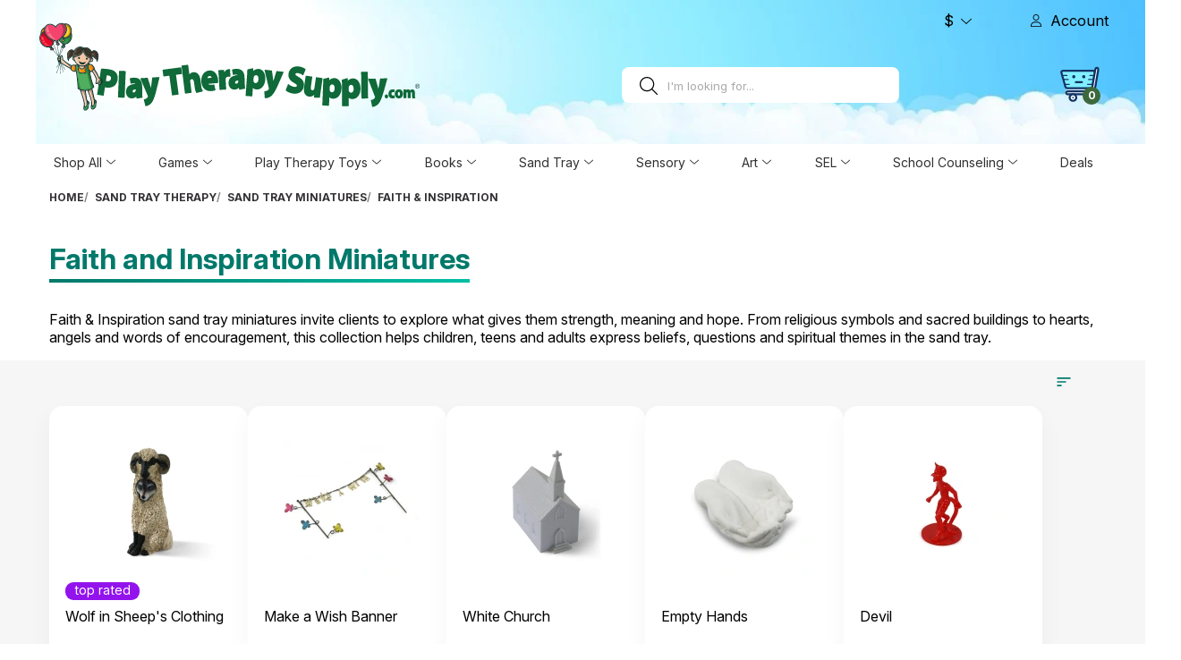

--- FILE ---
content_type: text/html; charset=utf-8
request_url: https://www.playtherapysupply.com/sand-tray-therapy/miniatures/faith-and-inspiration
body_size: 35036
content:
<!DOCTYPE html>
<html lang="en">
<head>
<meta charset="UTF-8"/>
<title>Faith &amp; Inspiration Sand Tray Miniatures for Therapy</title>
<meta name="viewport" content="width=device-width, initial-scale=1">
<meta name="description" content="Faith and inspiration sand tray miniatures: churches, temples, hearts, angels and symbols to explore values, spirituality, healing and hope."/>
<meta property="og:image" content="/image/icons/android-chrome-512x512.png">
<meta property="og:type" content="website">
<meta property="og:title" content="Faith &amp;amp; Inspiration Sand Tray Miniatures for Therapy"/>
<meta property="og:description" content="Faith and inspiration sand tray miniatures: churches, temples, hearts, angels and symbols to explore values, spirituality, healing and hope."/>
<meta property="og:url" content="https://www.playtherapysupply.com/sand-tray-therapy/miniatures/faith-and-inspiration"/>
<meta property="og:sitename" content="Play Therapy Supply.com"/>


<link rel="canonical" href="https://www.playtherapysupply.com/sand-tray-therapy/miniatures/faith-and-inspiration">

<link rel="preconnect" href="https://cdn.playtherapysupply.com">
<link rel="preconnect" href="https://www.googletagmanager.com">
<link rel="preconnect" href="https://scripts.clarity.ms" crossorigin>

<link rel="preload" href="https://cdn.playtherapysupply.com/fonts/inter200.woff2" as="font" type="font/woff2"
 crossorigin="anonymous">
<link rel="preload" href="https://cdn.playtherapysupply.com/fonts/inter400.woff2" as="font" type="font/woff2"
 crossorigin="anonymous">
<link rel="preload" href="https://cdn.playtherapysupply.com/fonts/inter700.woff2" as="font" type="font/woff2"
 crossorigin="anonymous">
<link rel="preload" href="https://cdn.playtherapysupply.com/image/pts-logo.svg" as="image" type="image/svg+xml">

<style>
[v-cloak] { display: none !important; } .hidden { display: none } .sr-only { position: absolute; width: 1px; height: 1px; padding: 0; margin: -1px; overflow: hidden; clip: rect(0, 0, 0, 0); white-space: nowrap; border: 0; } @font-face { font-family: 'Inter'; font-style: normal; font-weight: 200; font-display: swap; src: url(https://cdn.playtherapysupply.com/fonts/inter200.woff2) format('woff2'); unicode-range: U+0000-00FF, U+0131, U+0152-0153, U+02BB-02BC, U+02C6, U+02DA, U+02DC, U+0304, U+0308, U+0329, U+2000-206F, U+20AC, U+2122, U+2191, U+2193, U+2212, U+2215, U+FEFF, U+FFFD; } @font-face { font-family: 'Inter'; font-style: normal; font-weight: 400; font-display: swap; src: url(https://cdn.playtherapysupply.com/fonts/inter400.woff2) format('woff2'); unicode-range: U+0000-00FF, U+0131, U+0152-0153, U+02BB-02BC, U+02C6, U+02DA, U+02DC, U+0304, U+0308, U+0329, U+2000-206F, U+20AC, U+2122, U+2191, U+2193, U+2212, U+2215, U+FEFF, U+FFFD; } @font-face { font-family: 'Inter'; font-style: normal; font-weight: 700; font-display: swap; src: url(https://cdn.playtherapysupply.com/fonts/inter700.woff2) format('woff2'); unicode-range: U+0000-00FF, U+0131, U+0152-0153, U+02BB-02BC, U+02C6, U+02DA, U+02DC, U+0304, U+0308, U+0329, U+2000-206F, U+20AC, U+2122, U+2191, U+2193, U+2212, U+2215, U+FEFF, U+FFFD; } body,::-webkit-validation-bubble-message, input,button,select,textarea {font-family: "Inter", Tahoma, Verdana, Sans-Serif} body { background-color: #ffffff; color: #000; font-size: 15px; margin:0; padding:0; overflow-x: hidden; } * { box-sizing: border-box; border:none; line-height: 1.27; } h1 { margin-bottom: 15px; font-size: 30px; text-shadow: 0 0 1px rgba(0, 0, 0, .01); font-weight:400; color: #111; } h1.ctr { text-align: center; } h2 { font-size: 20px; margin-top:0; margin-bottom: 5px; font-weight:400; } p { margin-top: 0; margin-bottom: 20px; } a, a b { color: #333134; text-decoration: none; cursor: pointer; } a:hover, a:active { text-decoration: none; color: black; } a:hover b { color:black; } a img { border: none; } form { padding: 0; margin: 0; display: inline; } input[type='text'], input[type='password'], input[type='tel'], input[type='email'], textarea { background: #F8F8F8; border: 1px solid #CCCCCC; padding: 3px; margin-left: 0; margin-right: 0; font-size: 13px; height:40px; } select { background: #F8F8F8; border: 1px solid #CCCCCC; padding: 2px; font-size: 13px; -webkit-appearance: none; -moz-appearance: none; height:40px; } ::-moz-focus-inner { border: 0; padding: 0; } input[type="search"]::-webkit-search-decoration { display: none; } input, button, select, textarea { margin: 0; vertical-align: middle; position: relative; } textarea, select, input[type="email"], input[type="number"], input[type="password"], input[type="search"], input[type="tel"], input[type="text"] { box-sizing: border-box; background-clip: padding-box; background-color: #fff; border: 1px solid #E9E9E9; color: #666; outline: 0; padding-left:6px; width: 250px; position: relative; font-size:18px; }  /* Tweaks for Safari + Chrome. */ @media (-webkit-min-device-pixel-ratio: 0) { select {  padding-right: 20px; }  select[size], select[multiple] {  background-image: none;  padding: 0; }  ::-webkit-validation-bubble-message {  box-shadow: rgba(0, 0, 0, 0.5) 0 0 5px;  background: linear-gradient(to bottom, #666 0%, #000 100%);  border: 1px solid;  border-color: #747474 #5e5e5e #4f4f4f;  color: #fff;  font-size:11px;  padding: 15px 15px 17px;  text-shadow: #000 0 0 1px; }  ::-webkit-validation-bubble-top-outer-arrow, ::-webkit-validation-bubble-top-inner-arrow {  display: none; } } .skip-to-content-link { background: #333; height: 30px; left: 50%; position: absolute; transform: translateY(-100%); transition: transform 0.3s; color: #fff; z-index: 1000; align-content: center; } .skip-to-content-link:focus { transform: translateY(0%); } /* layout */ #container { display: block; } .content-inner { display:flex; flex-flow: row; float:none; } .content-inner, .top-part-inner { width: 1170px; margin: 0 auto; text-align: left; flex-wrap:wrap; } section.content-inner, section.content-inner .box { width: 100%; max-width: 100vw; box-sizing: border-box; min-width: 0; } section.content-inner.prod-list, section.content-inner.prod-list .box { width: initial; justify-content: center; } section#content-wrapper { display:flex; flex-wrap: nowrap; flex-direction: column; } section#content-wrapper, section.dk { background:#F6F6F6; } section.last-view { width:100%; } section.last-view .content-inner { flex-flow:column; } #content { min-height: 400px; margin-bottom: 25px; flex-basis:40%; flex-grow:2; width:100%; display: block; } #column-right { order:3; margin-left:15px; flex-basis: 17%; } #column-left { margin-right: 1.4em; flex-shrink: 0; max-width: 200px; flex-basis: 17%; } .breadcrumb-inner { display: flex; gap: .5rem; list-style: none; padding: 0; margin: 0; } .breadcrumb-inner li + li::before { content: "/"; color: #888; margin: 0 .25rem 0 0; } .breadcrumb { margin-bottom: 10px; margin-top:10px; font-weight:bold; font-size:12px; text-transform: uppercase; } /* SKELETONS: must remain critical */ i { display: inline-block; } .star-rating i { width:30px; height:20px; } .star-rating { height:20px; } #mobile-menu { display: none; } .header__tippytop i { width:14px; height:14px; } .product-info i { width:23px; height:15px; } .recent-viewed img { width: 170px; height:170px; } /* end skeletons */  /* box */ .box { margin: 2.5em 0; } .box h2 { font-weight: bold; font-size: 120%; margin: 0.5em 0; } .box h2 a.s { font-size:12px; margin-left:1em; } #content .box .box-content { background: none; border-radius: 0; border: none; padding: 0; color: #325632; } .box .box-content ul, #content .content ul { padding: 0; margin: 0; list-style: none; } .box .box-content ul li, #content .content ul li { line-height: 20px; padding: 4px 0; } .box .box-content ul ul { margin-left: 15px; } /* content */ #content .content { padding: 10px; overflow: auto; margin-bottom: 10px; border-radius: 5px; } #shipping-method .error { display: none; } /* star rating */ fieldset { border: solid #eee; } span.display-price { color: #E90C46 !important; font-size: 115%; } #hot-bar { background-color: #FF0000; color: #fff; font-size: 16px; line-height: 23px; padding: 10px 16px; text-align: center; top: 0; left: 0; cursor: pointer; border-bottom: 1px solid #ccc; } .top-part-inner .wr h1, h1.ct { position: relative; display: inline-block; font-size: 2rem; font-weight: 600; color: #00796b;  background-image: linear-gradient(to right, #00796b, #00bfa5); background-repeat: no-repeat; background-size: 100% 4px; background-position: 0 100%; padding-bottom: 6px; } @media only screen and (max-width: 1075px) { /* skeleton, must remain crit */ nav.nav-container {  width:100%;  height:54px; } /* end skeleton */  #column-left {  width: 165px; }  #content {  width: 545px; }  #column-right + #content {  margin-right: 0; }  .checkout-content .left, .checkout-content .right {  width: 100%; }  select[name="category_id"] {  display: block;  width: 175px;  margin: 10px 0; }  #header {  background: none; }  #column-left, #column-right {  display: none; }  #column-left + #column-right + #content, #column-left + #content {  margin-left: 0; }  #column-right + #content {  margin-right: 0; }  #content-wrapper {  width:100%; } } @media screen and (max-width: 830px) { .top-part-inner h1 {  margin-top:20px; } h1 {  font-size:26px; } #content {  width: 100%; } .copyright-container {  padding-bottom: 10px; } .product-filter .limit {  float: left;  margin-left: 5px; } .product-filter > span {  display:none } .product-filter .display {  padding-top: 0; } .login-content .left, .login-content .right {  width: 100%; } .login-content .left .content, .login-content .right .content {  min-height: inherit; }  .cart-module input[type="text"] {  margin-bottom: 6px !important; } } @media screen and (max-width: 479px) { .content-inner, .top-part-inner {  margin: 0; } #content {  padding:0 0.5em; } .login-content div.left, .login-content div.right{  float:none;  width:100%; } .login-content div div, .login-content div div {  min-height: initial !important; } .product-filter .sort {  margin-top: 5px;  float: left;  margin-left: 5px; } table.form td {  width: 100%;  display: block; } .form input.large-field, .form select.large-field, textarea, select, input[type="date"], input[type="datetime"], input[type="datetime-local"], input[type="email"], input[type="month"], input[type="number"], input[type="password"], input[type="search"], input[type="tel"], input[type="text"], input[type="time"], input[type="url"], input[type="week"] {  width: 98%; } .order-list .order-content div {  width: 100%;  margin-bottom: 15px;  text-align: left; } table#order-detail .left {  display: block; }  div.product-items {  width:100% !important; } } @media screen and (max-width: 300px) { #header #cart .content {  width: 180px; }  .my-currency {  width: 116px; }  table.list .left {  display: block; } } .visually-hidden { position: absolute !important; width: 1px; height: 1px; padding: 0; margin: -1px; overflow: hidden; clip: rect(0, 0, 0, 0); border: 0; } .product-list { padding-left:0; } .product-grid-list.scroller { position: relative; } .spl__product-block { background: #fff; border-radius: 1em; clear: both; overflow: hidden; flex-direction: column; justify-content: center; width: 222px; position: relative; } .product-carousel .spl__product-block { width: 220px; } .spl__product-block-inner { display: none; } .spl__product-block-inner > a { height: 275px; flex-direction: column; } .spl__product-block-inner { padding: 0 1.2em; min-width:0; } .spl__product-block__image__img { width: 160px; height: auto; } .spl__product-block-inner div.name { height: 40px; width: 100%; overflow: hidden; text-overflow: ellipsis; font-size: 12pt; margin: 8px 0; display: -webkit-box; color: #000; -webkit-line-clamp: 2; -webkit-box-orient: vertical; } .spl__product-block-inner__buttons { width: 190px; justify-content: space-around; margin: 0.9em 0; } .spl__product-block__image { margin: 2em 0 0.5em 0; justify-content: center; } .product-filter-wr { display: none; } .spl { flex-flow: wrap; width: 100%; list-style: none none; flex-wrap:wrap; gap:12px; } .spl__product-block { height: 380px; min-width:120px; } .percent-corner { display: none; } .spl, .spl *, .spl__product-block * { display: flex; } .spl__product-block-inner { display: none; } .glider-prev,.glider-next{ display: none; } @media only screen and (max-width: 450px) { .spl__product-block__image {  margin-top:0; } .spl__product-block__image__img {  height: 170px;  width: auto }  .spl__product-block-inner > a {  height:initial; } .spl__product-block-inner {  padding: 0 0.5em; } .spl__product-block-inner div.buttons {  display: none; }  .spl__product-block__badges__div {  display: none; }  #product-list-grid.spl {  display: grid;  grid-template-columns: repeat(2, minmax(0, 1fr));  column-gap: 10px;  row-gap: 12px; } #product-list-grid.spl > div[role="listitem"] {  min-width: 0;  margin: 0; } #product-list-grid.spl img, #product-list-grid.spl picture {  display: block;  width: 100%;  height: auto;  max-width: 160px; } } @media only screen and (max-width: 330px) { .spl__product-block {  min-width: 120px; }  .spl__price, .spl__price-new {  font-size: 14pt; }  .spl__price-old {  margin-left: 0.1em; } } #menu { /* prevent fouc */ display: none; justify-content: center; } #menu .links { display: none; } .main-navigation,.nav-container { width: 100%; display: flex; justify-content: center; } .resp-wrapper { display: none; } #header { user-select: none; max-height: 161px; justify-content: center; display: flex; position: relative; overflow:visible; } section.top-part { min-height:119px; background: #fff; width: 100%; } .nav-inner { position: relative; max-width: 1200px; width:100%; } .header__logo__img { width: 430px; height: auto; margin: 19px 0; position: relative; z-index: 2; } .hmw { max-width: 160px; overflow: hidden; text-overflow: ellipsis; } #cart { min-width: 180px; position: absolute; right: 0; top: 5px; text-align: right; } #cart .heading > div { font-weight: bold; } #cart .heading h4 { display: none; } #cart .heading { position: relative; } #cart .heading h4 { font-size: 14px; font-weight: normal; margin-top: 0; margin-bottom: 3px; } #cart .heading a { color: #309BE3; } #cart .heading span { color: #309BE3; } #cart .heading span { padding: 12px 0 8px 40px; } #cart .content { display: none; position: relative; top: 5px; padding: 8px; min-height: 150px; border: 1px solid #ccc; border-radius: 5px 5px 5px 5px; box-shadow: 0 2px 2px #ccc; background: #FFF; width: 250px; text-align: right; } #cart.active .content { display: block; } #cart .checkout { text-align: right; } #cart .empty { padding-top: 50px; text-align: center; } .search { position: absolute; top: 75px; right: 235px; width: 310px; height: 40px; border-radius: 8px; align-items: center; background: #fff; white-space: nowrap; } #header .search .i-search:before { width: 20px; height: 20px; } #header .search .i-search-w { width: 0; } #header .search .with-term .si.i-search:before { width: 0; min-width: 0; } #header .search .with-term button.i-search-w:before { width: 20px; height: 20px; margin: 0 5px; } @keyframes cloud { 0% {  left: -400px; } 100% {  left: 2000px; } } #header-container { /*height: 161px;*/ } .stray-cloud { display: none; } #header * { transition: width 200ms linear; } .nostyle { background:transparent; } button.i-bars, button.i-user { display: none; } #header .search i.si { height: 30px; min-width:20px; display: flex; align-items: center; border-radius: 9px; margin: 0 5px 0 20px } #header .search .with-term i.si { min-width:initial; } #header .search input { height: 40px; border: none; border-radius: 8px; width: 100%; font-size: 13px; } #header .search input::placeholder { color: #aaa; } #header .search button { width: 0; height: 41px; background: #3D693D; border: none; color: #fff; font-size: 17px; line-height: 0; cursor: pointer; border-radius: 0 5px 5px 0; text-align: center; overflow: hidden; padding: 0; } #header .search .with-term .si { width: 0; margin: 0; padding: 0; } #header .search .with-term button { width: 40px; padding: 0; } #header .search .with-term input { padding: .5em 1em; } #header #ac-search > div { display: flex; align-items: center; justify-content: space-evenly; } #currency { display: flex; align-items: center; color: #333; cursor: pointer; } .my-currency { width: 200px; padding: 1em; } .my-currency ul { list-style-type: none; } .my-currency li { width: 100%; display: flex; font-size: 13px; line-height: 15px; } .my-currency li span { font-weight: 400; color: #AEAEAE; } .my-currency li span.s { width: 30px; color: #000; } #header .currency { padding: 1em; } .tippypop { display: none; } .header__tippytop { white-space: nowrap; display: flex; position: absolute; right: 0; height: 45px; z-index: 1000; justify-content: space-evenly; align-items: center; font-size:110%; }  .header__tippytop > div { height: 100%; display: flex; align-items: center; cursor: pointer; } .header__tippytop > div > i { margin: 0 0.5em; } .header__tippytop li { color: #333; display: flex; height: 31px; align-items: center; } .link-cart { text-align: right; position: absolute; right: 10px; top: 74px; justify-content: space-between; align-items: center; display: flex; } .main-menu ul { justify-content: space-between; list-style: none; margin: 0 0 0 2px; padding: 0; white-space: nowrap; } .my-account div ul { padding: 1em 0; border-bottom: 1px solid #dfdfdf; max-width: 400px; } .my-account__a { padding: 0; font-size: 12pt; } .my-account .r { display: flex; flex-direction: column; align-items: center; font-size: 9pt; padding: 2em 0; color: #9A9B9A; } .my-account .r li { font-size: 110%; } .my-account .r button { margin-top: 1.3em; border-radius: 0.2em; } .my-account button { width: 90%; padding: 7px 0; margin: 5px 0; } .my-account ul { list-style-type: none; margin: 0; width: 100%; display: flex; flex-direction: column; align-items: center; padding: 1em 0; border-bottom: 1px solid #dfdfdf; max-width: 400px; } .my-account__li { height: 40px; width: 100%; border: 0; } .my-account ul i { width: 20px; height: 15px; } .my-account__a { display: flex; align-items: center; height: 100%; width: 100%; padding: 0 1.5em; font-size: 18px; } .my-account .welcome { margin: 12px 0; display: flex; align-items: center; flex-wrap: wrap; } .my-account .welcome img { border-radius: 20px; width: 30px; height: 30px; margin: 7px; } .my-account .welcome span { font-size: 15px; max-width: 150px; } .my-account .welcome a { width: 100%; display: block; text-align: left; margin-left: 44px; }  .link-cart { width: 45px; height: 41px; background-position: 0 -41px !important; } .link-cart.full { background-position: 0 -1px !important; } .link-cart a { display: none; } td.action i { display: inline; } .link-cart span { position: absolute; bottom: -2px; right: 0; background: #3D693D; border-radius: 10px; font-size: 12px; font-weight: bold; color: #fff; min-width: 20px; height: 20px; display: flex; justify-content: center; align-items: center; line-height: 0; } .main-menu { height: 42px; padding: 0; } .nav-container { height: 42px; } .nav-responsive { cursor: pointer; display: none; } .main-navigation ul li { list-style: none; } .main-navigation .i-chevron-down { font-size: 9px; } .responsive-menu { display: none; } @media screen and (max-width: 1200px) { .content-inner, .top-part-inner {  width: 100%; }  .nav-responsive {  display: flex } } @media only screen and (max-width: 1075px) { #header {  max-height: initial; }  .header__logo {  padding: 10px 10px;  order: 1; }  .header__logo__img {  margin: 0; }  .header__tippytop__account {  display: none !important; }  .search {  top: 50px;  right: 20px;  z-index: 100;  order: 3;  margin: 1em auto;  height:45px; } .main-navigation {  flex-direction: column;  background: #fff; } .main-navigation > li {  display: none } .main-navigation > li:nth-child(1) {  display: flex; } .main-navigation > li:nth-child(1) a {  display: none; } .header__tippytop {  width: 20%; }  .header__tippytop__account {  display: none; }  #header .link-cart {  display: none; } button.i-bars,button.i-user {  display: block; } .responsive-menu {  padding: 0 10px; } .resp-wrapper {  display: flex;  width: 100%;  justify-content: space-between;  align-items: center; } .resp-wrapper .a {  display: flex;  padding: 0;  width: 44px;  height: 44px; } .resp-wrapper > * {  display: inline-flex;  align-items: center;  justify-content: center;  min-width: 44px;  min-height: 44px;  color: #222;  outline: none; } .resp-wrapper .i-bars {  padding-left:2px;  transition: background-color .2s ease, color .2s ease,  box-shadow .2s ease, border-color .2s ease,  transform .12s ease; }  .resp-wrapper .i-user {  margin-top: 5px; } #menu {  height: 53px;  align-items: center; } #menu > div {  height: 30px;  padding: 0 6px; } #header .search input {  height: 38px; } .link-cart.full {  background-position: 0 -1px !important; } } @media only screen and (max-width: 800px) { #link-cart-responsive {  min-height:initial;  height:39px;  background-position: 0 -43px !important; } #header .search input {  font-size:16px; } .header__logo__img {  display: block;  text-align: center;  margin: 0 auto;  height: 135px } #header .header-bg {  object-fit: cover; } .my-currency {  top: 35px;  border: 1px solid #B8DEF1;  border-radius: 0 0 5px 5px; }  #header .button-search {  float: none;  display: inline-block; }  .header__logo {  left: auto;  position: relative;  top: auto;  margin: 0; } .my-account {  display: flex; } section.top-part {  min-height: 154px;  padding: 0.4em; } #header-container .stray-cloud {  display: none; } .tippypop {  top: 10px; } .header__logo {  padding: 0; } .header__logo__img {  width: 400px;  height: auto;  min-height: 90px; } .search {  border: 1px solid #00796b;  box-shadow: 0 1px 2px rgba(0, 0, 0, 0.15);  max-width: 450px;  position: relative;  inset: auto;  margin: 0.75rem 1rem;  inline-size: calc(100% - 2rem); /* 2 × horizontal margin */  max-inline-size: 450px } #header .search i {  zoom:0.8; } #header .search i.si {  margin: 0 5px; } .search input, .search form {  inline-size: 100%; } .nav-inner {  display: flex;  flex-direction: column; } .search input {  margin: 2px;  height: 30px;  font-size: 1.6em; } .search .with-term button {  margin-top: -2px;  height: 42px; } } @media only screen and (max-width: 500px) { #header {  margin: 0; } .header__logo__img {  width: 100%;  margin: 0;  max-height: 80px; } .header__tippytop {  width: 70%;  position: relative;  margin-left: auto; } } @media screen and (max-width: 479px) { .top-part .breadcrumb {  height: 30px; }  .breadcrumb {  margin-bottom: 0;  height: 16px; }  .breadcrumb .breadcrumb-inner {  white-space: nowrap;  overflow-x: auto;  width: 100%; } } @media only screen and (max-width: 330px) { .box.bf-horizontal form.bf-form > div {  margin: 0 3px !important; } } #header .header-bg { position: absolute; inset: 0; width: 100%; height: 100%; object-fit: cover; object-position: clamp(-1300px, calc(0.642857 * 100vw - 2130px), -850px) 0; z-index: -1; pointer-events: none; } .catres ul li a, .category-list__li__a { padding: 6px 10px; text-decoration: none; font-size: 18px; border: 0; white-space: nowrap; color: #FFF; background: #00868B; border-radius: 999px; text-shadow: 0 2px 4px rgba(0, 0, 0, 0.05); box-shadow: 0 2px 4px rgba(0, 0, 0, 0.05); font-weight: 500; display: block; margin:0.3em 0.2em; } #content.regcat { padding-top:3em; } ul.catgrid { list-style-type: none; padding: 0; display: flex; flex-wrap: wrap; width: 100%; margin-bottom: 3em; } ul.catgrid li { display: inline-block; width: 230px; text-align: center; margin: 15px; } ul.catgrid li span { font-size: 18px; } ul.catgrid.sqz li { width: 195px; } ul.catgrid.sqz li img { width: 190px; height: auto; } .catres { width: 100%; height: auto; display: flex; flex-direction: row; } .catres h2 { margin: 20px 0 12px 0; font-size: 120%; width: 100px; margin: 0; padding: 0; } .catres ul li, .category-list__li { margin: 0; font-size: 18px; list-style: none; color: #565b57; display: inline-block; } .intro-text { padding: 1em 0; font-size:16px; } .catres ul, div.category-list__ul { max-width:80%; display: flex; flex-wrap: wrap; } .ctop-wr { margin-bottom: 1em; min-height:25px; } .category-info { overflow: auto; margin-bottom: 5px; font-size: 16px; } .category-info .image { margin-bottom: 5px; } .category-list { overflow: auto; margin-bottom: 20px; font-weight: bold; width:100%; } .category-list__ul { position: relative; width: 100%; padding: 0; margin: 0; list-style: none; }  .pag-wr { margin: 1em 0; } .product-filter { position:absolute; right:0; bottom:0; } .top-part { position: relative; } .top-part-inner .wr { display: flex; align-items: flex-end; } @media screen and (max-width: 1075px) { .category-info img {  width: 100%; } } @media screen and (max-width: 830px) { .top-part-inner .wr {  display: block;  align-items: flex-end; } p.po-acc {  width: 90% !important }  div.cathead {  padding: 0 !important; }  .catres ul li a {  font-size: 90% }  div.cathead p {  width: 100% !important; } } @media only screen and (max-width: 520px) { .catres ul li a, .category-list__li__a {  font-size:16px; } ul.catgrid.sqz li {  width: 45%;  margin:0.5em; }  ul.catgrid li img {  width: 100%;  height: auto; }  ul.catgrid li span {  font-size: 17px; } } @media only screen and (max-width: 425px) { ul.catgrid.sqz li {  margin:0.4em; }  ul.catgrid.sqz li img {  width: 100%;  height: auto; } }  #filter-selections { /*display: none;*/ } div.bf-panel-wrapper { max-height:47px; height:47px; }  .brainyfilter-panel .box-content { border: 0; padding: 4px 0px; } .brainyfilter-panel > * { display: none; } .bf-panel-wrapper { overflow: hidden; height: 75px; } .bf-attr-block { max-height:37px; } .bf-attr-header { max-height:30px; } </style>


<!-- Google Tag Manager -->
<script>(function(w,d,s,l,i){w[l]=w[l]||[];w[l].push({'gtm.start':
new Date().getTime(),event:'gtm.js'});var f=d.getElementsByTagName(s)[0],
j=d.createElement(s),dl=l!='dataLayer'?'&l='+l:'';j.async=true;j.src=
'https://www.googletagmanager.com/gtm.js?id='+i+dl;f.parentNode.insertBefore(j,f);
})(window,document,'script','dataLayer','GTM-5PMWPFK5');</script>
<!-- End Google Tag Manager -->

<link rel="apple-touch-icon" sizes="180x180" href="https://cdn.playtherapysupply.com/image/icons/apple-touch-icon.png">
<link rel="icon" type="image/png" sizes="32x32" href="https://cdn.playtherapysupply.com/image/icons/favicon-32x32.png">
<link rel="icon" type="image/png" sizes="16x16" href="https://cdn.playtherapysupply.com/image/icons/favicon-16x16.png">
<link rel="manifest" href="https://cdn.playtherapysupply.com/image/icons/manifest.json">
<link rel="mask-icon" href="https://cdn.playtherapysupply.com/image/icons/safari-pinned-tab.svg" color="#5bbad5">
<link rel="shortcut icon" href="https://cdn.playtherapysupply.com/favicon.ico">
<meta name="msapplication-config" content="https://cdn.playtherapysupply.com/image/icons/browserconfig.xml">
<meta name="theme-color" content="#ffffff">
</head>
<body class="">
<a class="skip-to-content-link" href="/sand-tray-therapy/miniatures/faith-and-inspiration#main" tabindex="0">
Skip to content
</a>



<header id="header-container">
<div class="stray-cloud" role="presentation" aria-hidden="true"></div>
<div id="header">
<picture>

<source
media="(width <= 800px)"
type="image/avif"
srcset="https://cdn.playtherapysupply.com/image/cloudbg-mob1.avif">
<source
media="(width <= 800px)"
type="image/webp"
srcset="https://cdn.playtherapysupply.com/image/cloudbg-mob1.webp">
<source
media="(width <=800px)"
type="image/jpeg"
srcset="https://cdn.playtherapysupply.com/image/cloudbg-mob1.jpg">
<source
type="image/avif"
srcset="https://cdn.playtherapysupply.com/image/ptshead.avif">
<source
type="image/webp"
srcset="https://cdn.playtherapysupply.com/image/ptshead.webp">

<img
class="header-bg"
src="https://cdn.playtherapysupply.com/image/ptshead.jpg"
alt=""
fetchpriority="low"
decoding="async"
width="2400" height="300">
</picture>
<div class="nav-inner">

<div class="header__tippytop">
<div class="currency" tabindex="0" role="button" aria-expanded="false" aria-label="Change currency" aria-controls="pop-currency" aria-haspopup="listbox" aria-expanded="false">
<span class="cur-sy" aria-live="polite" aria-label="Selected currency">$</span>
<i class="ic i-chevron-down" role="presentation"></i>
<div class="currency-menu my-currency tippypop" id="pop-currency" role="menu" aria-label="Change currency">
<ul class="currency-list" role="none">
<li role="none"
    tabindex="0"
    aria-label="Australian Dollar"
    data-currency="AUD">
   <img src="https://cdn.playtherapysupply.com/image/flags/aud.png" alt="" aria-hidden="true" role="presentation"><span
class="s">AUD</span>
<span>Australian Dollar</span>
</li>
<li role="none"
    tabindex="0"
    aria-label="Canadian Dollar"
    data-currency="CAD">
   <img src="https://cdn.playtherapysupply.com/image/flags/cad.png" alt="" aria-hidden="true" role="presentation"><span
class="s">CAD</span>
<span>Canadian Dollar</span>
</li>
<li role="none"
    tabindex="0"
    aria-label="Euro"
    data-currency="EUR">
   <img src="https://cdn.playtherapysupply.com/image/flags/eur.png" alt="" aria-hidden="true" role="presentation"><span
class="s">EUR</span>
<span>Euro</span>
</li>
<li role="none"
    tabindex="0"
    aria-label="New Zealand"
    data-currency="NZD">
   <img src="https://cdn.playtherapysupply.com/image/flags/nzd.png" alt="" aria-hidden="true" role="presentation"><span
class="s">NZD</span>
<span>New Zealand</span>
</li>
<li role="none"
    tabindex="0"
    aria-label="Pound Sterling"
    data-currency="GBP">
   <img src="https://cdn.playtherapysupply.com/image/flags/gbp.png" alt="" aria-hidden="true" role="presentation"><span
class="s">GBP</span>
<span>Pound Sterling</span>
</li>
<li role="none"
    tabindex="0"
    aria-label="US Dollar"
    data-currency="USD">
   <img src="https://cdn.playtherapysupply.com/image/flags/usd.png" alt="" aria-hidden="true" role="presentation"><span
class="s">USD</span>
<span>US Dollar</span>
</li>
</ul>
<input type="hidden" name="currency_code" value=""/>
<input type="hidden" name="redirect" value="https://www.playtherapysupply.com/sand-tray-therapy/miniatures/faith-and-inspiration"/>
</div>
</div>


<div class="header__tippytop__account"
id="pop-account"
tabindex="0" role="button"
aria-label="Account menu"
aria-haspopup="menu"
aria-controls="pop-acct"
aria-expanded="false">
<i class="user-ico ic" aria-hidden="true"></i>
<i class="ic i-user" role="presentation"></i><span>Account</span>

<div class="my-account tippypop" id="pop-acct" aria-expanded="false">
<ul role="none">
<li role="none" class="my-account__li"><a role="menuitem" tabindex="-1" href="/orders" class="my-account__a"><i class="i-box ic" aria-hidden="true"></i>Your orders</a></li>
<li role="none" class="my-account__li"><a role="menuitem" tabindex="-1" href="/account" class="my-account__a"><i class="i-user ic" aria-hidden="true"></i>Your account</a></li>
<li role="none" class="my-account__li"><a role="menuitem" tabindex="-1" href="/wishlist" class="my-account__a"><i class="i-heart ic" aria-hidden="true"></i>Wishlist</a></li>
<li role="none" class="my-account__li"><a role="menuitem" tabindex="-1" href="/contact" class="my-account__a"><i class="i-help ic" aria-hidden="true"></i>Get Help</a></li>
</ul>
<div class="r">
<span>If you are a new user</span>
<a href="/account/register" role="button"
   data-acsb-clickable="true"
   class="ks">Register
</a>
<button data-href="/account/login" role="button"
   data-acsb-clickable="true"
   data-acsb-navigable="true">Sign In
</button>
</div>
</div>
</div>
</div>

<a class="header__logo" href="https://www.playtherapysupply.com/"><img class="header__logo__img" width="347" height="99"
fetchpriority="high"
src="https://cdn.playtherapysupply.com/image/pts-logo.svg"
alt="PlayTherapySupply.com"/></a>

<div class="search">
<div id="search-container">
<div id="ac-search">
<div class="search__wr" role="search">
<i class="ic i-search si" aria-hidden="true"></i>
<input
    id="site-search"
    type="search"
    role="combobox"
    aria-label="Enter search term"
    aria-autocomplete="list"
    aria-controls="term-sugg-lb search-sugg-lb"
    aria-haspopup="listbox"
    aria-expanded="false"
    autocomplete="off"
    placeholder="I'm looking for...">

<button type="submit" aria-label="Submit search" title="Search" role="button" class="ic i-search-w" tabindex="-1"></button>

<div id="search-sugg" aria-label="Search suggestions" style="display: none">
</div>

</div>
</div></div>
</div>

<a role="button" href="/cart" id="link-cart" aria-label="View Cart" title="View Cart" class="link-cart cart-wr ">
<span>0</span>
</a>
</div>
</header>

<nav class="nav-container" role="navigation">
<div class="nav-inner">
<div id="mobile-menu" role="menu">
<a href="https://www.playtherapysupply.com/games" role="menuitem">Games</a>
<a href="https://www.playtherapysupply.com/toys" role="menuitem">Play Therapy Toys</a>
<a href="https://www.playtherapysupply.com/books" role="menuitem">Books</a>
<a href="https://www.playtherapysupply.com/sand-tray-therapy" role="menuitem">Sand Tray Therapy</a>
<a href="https://www.playtherapysupply.com/sensory" role="menuitem">Sensory</a>
<a href="https://www.playtherapysupply.com/puppets" role="menuitem">Puppets</a>
<a href="https://www.playtherapysupply.com/art-therapy" role="menuitem">Art Therapy</a>
<a href="https://www.playtherapysupply.com/apparel-and-merch" role="menuitem">Apparel & Merch</a>
<a href="https://www.playtherapysupply.com/playroom" role="menuitem">Playroom Furnishings</a>
<a href="https://www.playtherapysupply.com/social-emotional-learning" role="menuitem">Social Emotional Learning</a>
<a href="https://www.playtherapysupply.com/portable-play" role="menuitem">Portable Play</a>
<a href="https://www.playtherapysupply.com/warehouse-deals" role="menuitem">Warehouse Deals</a>
<a href="https://www.playtherapysupply.com/autism" role="menuitem">Autism</a>
<a href="https://www.playtherapysupply.com/child-life-specialist" role="menuitem">Child Life Specialist</a>
<a href="https://www.playtherapysupply.com/gift-ideas" role="menuitem">Gift Ideas</a>
<a href="https://www.playtherapysupply.com/self-care" role="menuitem">Self Care</a>
<a href="https://www.playtherapysupply.com/getting-started" role="menuitem">Getting Started</a>
<a href="https://www.playtherapysupply.com/school-counseling-resources" role="menuitem">School Counseling</a>
<a href="https://www.playtherapysupply.com/group-activities" role="menuitem">Group Activities</a>
<a href="https://www.playtherapysupply.com/media" role="menuitem">Media</a>
<a href="/latest" role="menuitem">Latest</a>
<a href="/on-sale" role="menuitem">Deals</a>
</div>

<div id="mobile-user" role="menu" style="display: none">
</div>

<div id="menu" class="main-menu">
<div class="resp-wrapper">
<button class="nostyle a nav-responsive ic i-bars" aria-label="Menu" aria-hidden="true" aria-expanded="false" aria-controls="mobile-menu" aria-haspopup="true" tabindex="0"></button>
<button class="nostyle a account-responsive ic i-user" aria-label="Account" aria-hidden="true" aria-expanded="false" aria-haspopup="true" tabindex="0"></button>
<button class="nostyle a link-cart cart-wr link-cart cart-responsive a " id="link-cart-responsive" aria-label="View Cart" title="View Cart">
<span aria-label="0 items in cart">0</span>
</button>
</div>
<ul class="main-navigation" role="menu">
<li role="none">
<a aria-haspopup="true" aria-expanded="false" role="menuitem" href="">Shop All <i aria-hidden="true" role="presentation" class="ic i-chevron-down"></i></a>
<ul role="menu" class="menu-drop-frame list" data-cat="99998">
<li class="sub-columns">

<ul>

<li role="menuitem">
<a href="https://www.playtherapysupply.com/games">Games</a>
</li>


<li role="menuitem">
<a href="https://www.playtherapysupply.com/toys">Play Therapy Toys</a>
</li>


<li role="menuitem">
<a href="https://www.playtherapysupply.com/books">Books</a>
</li>


<li role="menuitem">
<a href="https://www.playtherapysupply.com/sand-tray-therapy">Sand Tray Therapy</a>
</li>


<li role="menuitem">
<a href="https://www.playtherapysupply.com/sensory">Sensory</a>
</li>


<li role="menuitem">
<a href="https://www.playtherapysupply.com/puppets">Puppets</a>
</li>


<li role="menuitem">
<a href="https://www.playtherapysupply.com/art-therapy">Art Therapy</a>
</li>


<li role="menuitem">
<a href="https://www.playtherapysupply.com/apparel-and-merch">Apparel & Merch</a>
</li>


<li role="menuitem">
<a href="https://www.playtherapysupply.com/playroom">Playroom Furnishings</a>
</li>


<li role="menuitem">
<a href="https://www.playtherapysupply.com/social-emotional-learning">Social Emotional Learning</a>
</li>


<li role="menuitem">
<a href="https://www.playtherapysupply.com/portable-play">Portable Play</a>
</li>


<li role="menuitem">
<a href="https://www.playtherapysupply.com/warehouse-deals">Warehouse Deals</a>
</li>


<li role="menuitem">
<a href="https://www.playtherapysupply.com/autism">Autism</a>
</li>


<li role="menuitem">
<a href="https://www.playtherapysupply.com/child-life-specialist">Child Life Specialist</a>
</li>


<li role="menuitem">
<a href="https://www.playtherapysupply.com/gift-ideas">Gift Ideas</a>
</li>


<li role="menuitem">
<a href="https://www.playtherapysupply.com/self-care">Self Care</a>
</li>


<li role="menuitem">
<a href="https://www.playtherapysupply.com/getting-started">Getting Started</a>
</li>


<li role="menuitem">
<a href="https://www.playtherapysupply.com/school-counseling-resources">School Counseling</a>
</li>


<li role="menuitem">
<a href="https://www.playtherapysupply.com/group-activities">Group Activities</a>
</li>


<li role="menuitem">
<a href="https://www.playtherapysupply.com/media">Media</a>
</li>


<li role="menuitem">
<a href="/latest">Latest</a>
</li>


<li role="menuitem">
<a href="/on-sale">Deals</a>
</li>

</ul>
</li>
</ul>
</li>

</li>
<li role="none">
<a aria-haspopup="true" aria-expanded="false" role="menuitem" href="https://www.playtherapysupply.com/games">Games <i aria-hidden="true" role="presentation" class="ic i-chevron-down"></i></a>
<ul role="menu" class="menu-drop-frame" data-cat="61">
<li class="head">
<div>
<b><a href="https://www.playtherapysupply.com/games">Games</a></b>
<div><a href="https://www.playtherapysupply.com/games">Shop All</a>
</div>
</div>
<ul class="main-menu__head__feat-cats">
<li role="menuitem">
<a class="main-menu__head__feat-cats__a" href="https://www.playtherapysupply.com/games/therapy-board-games">
<img loading="lazy" aria-hidden="true" alt="" src="https://cdn.playtherapysupply.com/image/cache//data/categories/board-games-180x180.jpg">
<span>Board Games</span>
</a>
</li>

<li role="menuitem">
<a class="main-menu__head__feat-cats__a" href="https://www.playtherapysupply.com/games/therapy-card-games">
<img loading="lazy" aria-hidden="true" alt="" src="https://cdn.playtherapysupply.com/image/cache//data/games/priority-check2(1)-180x180.jpg">
<span>Card Games</span>
</a>
</li>




<li role="menuitem">
<a class="main-menu__head__feat-cats__a" href="https://www.playtherapysupply.com/games/thumballs">
<img loading="lazy" aria-hidden="true" alt="" src="https://cdn.playtherapysupply.com/image/cache//data/categories/thumball-180x180.jpg">
<span>Thumballs</span>
</a>
</li>

<li role="menuitem">
<a class="main-menu__head__feat-cats__a" href="https://www.playtherapysupply.com/games/totika">
<img loading="lazy" aria-hidden="true" alt="" src="https://cdn.playtherapysupply.com/image/cache//data/categories/totikasixdecks1-180x180.jpg">
<span>Totika</span>
</a>
</li>


</ul>
</li>
<li class="sub-columns">
<ul>
<li class="sc-head">
<a href="https://www.playtherapysupply.com/games/by-age">By Age</a>
</li>
<li role="menuitem">
<a href="https://www.playtherapysupply.com/games/by-age/elementary-therapy-games">Elementary</a>
</li>
<li role="menuitem">
<a href="https://www.playtherapysupply.com/games/by-age/teen-therapy-games">Teens</a>
</li>
<li role="menuitem">
<a href="https://www.playtherapysupply.com/games/by-age/pre-school-therapy-games">Pre-school</a>
</li>
<li role="menuitem">
<a href="https://www.playtherapysupply.com/games/by-age/therapy-games-for-adults">Adults</a>
</li>
</ul>

<ul>
<li class="sc-head">
More
</li>

<li role="menuitem">
<a href="https://www.playtherapysupply.com/games/therapy-board-games">Board Games</a>
</li>


<li role="menuitem">
<a href="https://www.playtherapysupply.com/games/therapy-card-games">Card Games</a>
</li>


<li role="menuitem">
<a href="https://www.playtherapysupply.com/games/classic-games">Classic Games</a>
</li>


<li role="menuitem">
<a href="https://www.playtherapysupply.com/games/game-packages">Game Packages</a>
</li>


<li role="menuitem">
<a href="https://www.playtherapysupply.com/games/other-games">Other Games & Activities</a>
</li>


<li role="menuitem">
<a href="https://www.playtherapysupply.com/games/thumballs">Thumballs</a>
</li>


<li role="menuitem">
<a href="https://www.playtherapysupply.com/games/totika">Totika</a>
</li>

</ul>
</li>
</ul>
</li>

</li>
<li role="none">
<a aria-haspopup="true" aria-expanded="false" role="menuitem" href="https://www.playtherapysupply.com/toys">Play Therapy Toys <i aria-hidden="true" role="presentation" class="ic i-chevron-down"></i></a>
<ul role="menu" class="menu-drop-frame" data-cat="93">
<li class="head">
<div>
<b><a href="https://www.playtherapysupply.com/toys">Play Therapy Toys</a></b>
<div><a href="https://www.playtherapysupply.com/toys">Shop All</a>
</div>
</div>
<ul class="main-menu__head__feat-cats">
<li role="menuitem">
<a class="main-menu__head__feat-cats__a" href="https://www.playtherapysupply.com/toys/aggression-play">
<img loading="lazy" aria-hidden="true" alt="" src="https://cdn.playtherapysupply.com/image/cache//data/costumes/actionset3-180x180.jpg">
<span>Aggression Play</span>
</a>
</li>



<li role="menuitem">
<a class="main-menu__head__feat-cats__a" href="https://www.playtherapysupply.com/toys/classic-toys">
<img loading="lazy" aria-hidden="true" alt="" src="https://cdn.playtherapysupply.com/image/cache//data/toys/softblocks-180x180.jpg">
<span>Classic Toys</span>
</a>
</li>

<li role="menuitem">
<a class="main-menu__head__feat-cats__a" href="https://www.playtherapysupply.com/toys/play-people">
<img loading="lazy" aria-hidden="true" alt="" src="https://cdn.playtherapysupply.com/image/cache//data/toys/pp-hisp-family-180x180.jpg">
<span>Doll Families & People</span>
</a>
</li>







<li role="menuitem">
<a class="main-menu__head__feat-cats__a" href="https://www.playtherapysupply.com/toys/starter-sets">
<img loading="lazy" aria-hidden="true" alt="" src="https://cdn.playtherapysupply.com/image/cache//data/toys/kits/premium-toy-kit-rvB-1-180x180.jpg">
<span>Starter Sets</span>
</a>
</li>



<li role="menuitem">
<a class="main-menu__head__feat-cats__a" href="https://www.playtherapysupply.com/sensory">
<img loading="lazy" aria-hidden="true" alt="" src="https://cdn.playtherapysupply.com/image/cache//data/sensory/fidgetcontroller1-180x180.jpg">
<span>Sensory & Fidget Toys</span>
</a>
</li>

</ul>
</li>
<li class="sub-columns">

<ul>
<li class="sc-head">
More
</li>

<li role="menuitem">
<a href="https://www.playtherapysupply.com/toys/aggression-play">Aggression Play</a>
</li>


<li role="menuitem">
<a href="https://www.playtherapysupply.com/toys/baby-dolls">Baby Dolls & Accessories</a>
</li>


<li role="menuitem">
<a href="https://www.playtherapysupply.com/toys/building-toys">Building Toys</a>
</li>


<li role="menuitem">
<a href="https://www.playtherapysupply.com/toys/classic-toys">Classic Toys</a>
</li>


<li role="menuitem">
<a href="https://www.playtherapysupply.com/toys/play-people">Doll Families & People</a>
</li>


<li role="menuitem">
<a href="https://www.playtherapysupply.com/toys/dollhouses-and-accessories">Dollhouses & Furniture</a>
</li>


<li role="menuitem">
<a href="https://www.playtherapysupply.com/toys/dress-up">Dress Up</a>
</li>


<li role="menuitem">
<a href="https://www.playtherapysupply.com/toys/emotions-toys">Emotions Toys</a>
</li>


<li role="menuitem">
<a href="https://www.playtherapysupply.com/toys/medical-play">Medical Play</a>
</li>


<li role="menuitem">
<a href="https://www.playtherapysupply.com/toys/play-sets">Play Sets</a>
</li>


<li role="menuitem">
<a href=" https://www.playtherapysupply.com/puppets">Puppets</a>
</li>


<li role="menuitem">
<a href="https://www.playtherapysupply.com/toys/starter-sets">Starter Sets</a>
</li>


<li role="menuitem">
<a href="https://www.playtherapysupply.com/toys/timers">Timers</a>
</li>


<li role="menuitem">
<a href="https://www.playtherapysupply.com/toys/toy-vehicles">Toy Vehicles</a>
</li>


<li role="menuitem">
<a href="https://www.playtherapysupply.com/sensory">Sensory & Fidget Toys</a>
</li>

</ul>
</li>
</ul>
</li>

</li>
<li role="none">
<a aria-haspopup="true" aria-expanded="false" role="menuitem" href="https://www.playtherapysupply.com/books">Books <i aria-hidden="true" role="presentation" class="ic i-chevron-down"></i></a>
<ul role="menu" class="menu-drop-frame" data-cat="60">
<li class="head">
<div>
<b><a href="https://www.playtherapysupply.com/books">Books</a></b>
<div><a href="https://www.playtherapysupply.com/books">Shop All</a>
</div>
</div>
<ul class="main-menu__head__feat-cats">






</ul>
</li>
<li class="sub-columns">
<ul>
<li class="sc-head">
<a href="https://www.playtherapysupply.com/books/book-types">Audience</a>
</li>
<li role="menuitem">
<a href="https://www.playtherapysupply.com/books/book-types/early-childhood-books">Early Childhood</a>
</li>
<li role="menuitem">
<a href="https://www.playtherapysupply.com/books/book-types/kids-books">Kids</a>
</li>
<li role="menuitem">
<a href="https://www.playtherapysupply.com/books/book-types/teen-books">Teens</a>
</li>
<li role="menuitem">
<a href="https://www.playtherapysupply.com/books/book-types/professional-books">Professional Books</a>
</li>
</ul>
<ul>
<li class="sc-head">
<a href="https://www.playtherapysupply.com/books/popular-topics">Popular Topics</a>
</li>
<li role="menuitem">
<a href="https://www.playtherapysupply.com/books/popular-topics/anger-books">Anger</a>
</li>
<li role="menuitem">
<a href="https://www.playtherapysupply.com/books/popular-topics/anxiety-books">Anxiety</a>
</li>
<li role="menuitem">
<a href="https://www.playtherapysupply.com/books/popular-topics/behavior-books">Behavior</a>
</li>
<li role="menuitem">
<a href="https://www.playtherapysupply.com/books/popular-topics/bullying-books">Bullying</a>
</li>
<li role="menuitem">
<a href="https://www.playtherapysupply.com/books/popular-topics/conflict-resolution-books">Conflict Resolution Books</a>
</li>
<li role="menuitem">
<a href="https://www.playtherapysupply.com/books/popular-topics/depression-books">Depression</a>
</li>
<li role="menuitem">
<a href="https://www.playtherapysupply.com/books/popular-topics/emotions-books">Emotions</a>
</li>
<li role="menuitem">
<a href="https://www.playtherapysupply.com/books/popular-topics/family-counseling-books">Family Counseling</a>
</li>
<li role="menuitem">
<a href="https://www.playtherapysupply.com/books/popular-topics/grief-and-loss-books">Grief/Loss</a>
</li>
<li role="menuitem">
<a href="https://www.playtherapysupply.com/books/popular-topics/impulse-control-adhd-books">Impulse Control/ADHD</a>
</li>
<li role="menuitem">
<a href="https://www.playtherapysupply.com/books/popular-topics/mindfulness-books">Mindfulness</a>
</li>
<li role="menuitem">
<a href="https://www.playtherapysupply.com/books/popular-topics/resilience">Resilience</a>
</li>
<li role="menuitem">
<a href="https://www.playtherapysupply.com/books/popular-topics/self-esteem-books">Self-Esteem</a>
</li>
<li role="menuitem">
<a href="https://www.playtherapysupply.com/books/popular-topics/social-skills-books">Social Skills</a>
</li>
<li role="menuitem">
<a href="https://www.playtherapysupply.com/books/popular-topics/stress-books">Stress</a>
</li>
</ul>

<ul>
<li class="sc-head">
More
</li>

<li role="menuitem">
<a href="https://www.playtherapysupply.com/books/interventions-books">Interventions</a>
</li>


<li role="menuitem">
<a href="https://www.playtherapysupply.com/books/workbooks">Workbooks</a>
</li>


<li role="menuitem">
<a href="https://www.playtherapysupply.com/books/therapeutic-story-books">Story Books</a>
</li>


<li role="menuitem">
<a href="https://www.playtherapysupply.com/books/spanish-language-books">Spanish Language</a>
</li>

</ul>
</li>
</ul>
</li>

</li>
<li role="none">
<a aria-haspopup="true" aria-expanded="false" role="menuitem" href="https://www.playtherapysupply.com/sand-tray-therapy">Sand Tray <i aria-hidden="true" role="presentation" class="ic i-chevron-down"></i></a>
<ul role="menu" class="menu-drop-frame" data-cat="59">
<li class="head">
<div>
<b><a href="https://www.playtherapysupply.com/sand-tray-therapy">Sand Tray</a></b>
<div><a href="https://www.playtherapysupply.com/sand-tray-therapy">Shop All</a>
</div>
</div>
<ul class="main-menu__head__feat-cats">
<li role="menuitem">
<a class="main-menu__head__feat-cats__a" href="https://www.playtherapysupply.com/sand-tray-therapy/starter-kits">
<img loading="lazy" aria-hidden="true" alt="" src="https://cdn.playtherapysupply.com/image/cache//data/miniatures/starter-kits/c3e15f93c906-180x180.jpg">
<span>Starter Kits</span>
</a>
</li>

<li role="menuitem">
<a class="main-menu__head__feat-cats__a" href="https://www.playtherapysupply.com/sand-tray-therapy/sand-trays">
<img loading="lazy" aria-hidden="true" alt="" src="https://cdn.playtherapysupply.com/image/cache//data/sandtray/trays/basic-stand-with-tray1-180x180.jpg">
<span>Sand Trays</span>
</a>
</li>


<li role="menuitem">
<a class="main-menu__head__feat-cats__a" href="https://www.playtherapysupply.com/sand-tray-therapy/sandplay-books">
<img loading="lazy" aria-hidden="true" alt="" src="https://cdn.playtherapysupply.com/image/cache//data/categories/stbooks-180x180.jpg">
<span>Books</span>
</a>
</li>


<li role="menuitem">
<a class="main-menu__head__feat-cats__a" href="https://www.playtherapysupply.com/sand-tray-therapy/play-sand">
<img loading="lazy" aria-hidden="true" alt="" src="https://cdn.playtherapysupply.com/image/cache//data/sandtray/sand/therapy-beach-500x500-180x180.png">
<span>Play Sand</span>
</a>
</li>

<li role="menuitem">
<a class="main-menu__head__feat-cats__a" href="https://www.playtherapysupply.com/sand-tray-therapy/miniatures">
<img loading="lazy" aria-hidden="true" alt="" src="https://cdn.playtherapysupply.com/image/cache//data/miniatures/mirrormirrorfigure1-180x180.jpg">
<span>Sand Tray Miniatures</span>
</a>
</li>

</ul>
</li>
<li class="sub-columns">
<ul>
<li class="sc-head">
<a href="https://www.playtherapysupply.com/sand-tray-therapy/miniatures">Sand Tray Miniatures</a>
</li>
<li role="menuitem">
<a href="https://www.playtherapysupply.com/sand-tray-therapy/miniatures/popular-characters">Popular Characters</a>
</li>
<li role="menuitem">
<a href="https://www.playtherapysupply.com/sand-tray-therapy/miniatures/dollar-miniatures">$1 Miniatures</a>
</li>
<li role="menuitem">
<a href="https://www.playtherapysupply.com/sand-tray-therapy/miniatures/animals">Animals</a>
</li>
<li role="menuitem">
<a href="https://www.playtherapysupply.com/sand-tray-therapy/miniatures/battle-and-warfare">Battle & Warfare</a>
</li>
<li role="menuitem">
<a href="https://www.playtherapysupply.com/sand-tray-therapy/miniatures/containers">Containers</a>
</li>
<li role="menuitem">
<a href="https://www.playtherapysupply.com/sand-tray-therapy/miniatures/death-and-grief">Death & Grief</a>
</li>
<li role="menuitem">
<a href="https://www.playtherapysupply.com/sand-tray-therapy/miniatures/faith-and-inspiration">Faith & Inspiration</a>
</li>
<li role="menuitem">
<a href="https://www.playtherapysupply.com/sand-tray-therapy/miniatures/mythical">Fantasy & Myth</a>
</li>
<li role="menuitem">
<a href="https://www.playtherapysupply.com/sand-tray-therapy/miniatures/boundaries">Fences & Boundaries</a>
</li>
<li role="menuitem">
<a href="https://www.playtherapysupply.com/sand-tray-therapy/miniatures/household">Household & Leisure</a>
</li>
<li role="menuitem">
<a href="https://www.playtherapysupply.com/sand-tray-therapy/miniatures/medical">Medical & Trauma</a>
</li>
<li role="menuitem">
<a href="https://www.playtherapysupply.com/sand-tray-therapy/miniatures/nature">Nature</a>
</li>
<li role="menuitem">
<a href="https://www.playtherapysupply.com/sand-tray-therapy/miniatures/people">People</a>
</li>
<li role="menuitem">
<a href="https://www.playtherapysupply.com/sand-tray-therapy/miniatures/school-miniatures">School</a>
</li>
<li role="menuitem">
<a href="https://www.playtherapysupply.com/sand-tray-therapy/miniatures/special-symbolism">Special Symbolism</a>
</li>
<li role="menuitem">
<a href="https://www.playtherapysupply.com/sand-tray-therapy/miniatures/structures">Structures & Houses</a>
</li>
<li role="menuitem">
<a href="https://www.playtherapysupply.com/sand-tray-therapy/miniatures/theme-kits">Theme Kits</a>
</li>
<li role="menuitem">
<a href="https://www.playtherapysupply.com/sand-tray-therapy/miniatures/transportation">Transportation</a>
</li>
<li role="menuitem">
<a href="https://www.playtherapysupply.com/sand-tray-therapy/miniatures/treasures-and-jewels">Treasures & Jewels</a>
</li>
</ul>

<ul>
<li class="sc-head">
More
</li>

<li role="menuitem">
<a href="https://www.playtherapysupply.com/sand-tray-therapy/starter-kits">Starter Kits</a>
</li>


<li role="menuitem">
<a href="https://www.playtherapysupply.com/sand-tray-therapy/sand-trays">Sand Trays</a>
</li>


<li role="menuitem">
<a href="https://www.playtherapysupply.com/sand-tray-therapy/sand-tray-accessories">Sand Tray Accessories</a>
</li>


<li role="menuitem">
<a href="https://www.playtherapysupply.com/sand-tray-therapy/sandplay-books">Books</a>
</li>


<li role="menuitem">
<a href="https://www.playtherapysupply.com/sand-tray-therapy/miniature-shelving-and-storage">Miniature Shelving & Storage</a>
</li>


<li role="menuitem">
<a href="https://www.playtherapysupply.com/sand-tray-therapy/play-sand">Play Sand</a>
</li>

</ul>
</li>
</ul>
</li>

</li>
<li role="none">
<a aria-haspopup="true" aria-expanded="false" role="menuitem" href="https://www.playtherapysupply.com/sensory">Sensory <i aria-hidden="true" role="presentation" class="ic i-chevron-down"></i></a>
<ul role="menu" class="menu-drop-frame" data-cat="158">
<li class="head">
<div>
<b><a href="https://www.playtherapysupply.com/sensory">Sensory</a></b>
<div><a href="https://www.playtherapysupply.com/sensory">Shop All</a>
</div>
</div>
<ul class="main-menu__head__feat-cats">
<li role="menuitem">
<a class="main-menu__head__feat-cats__a" href="https://www.playtherapysupply.com/sensory/fidget-toys">
<img loading="lazy" aria-hidden="true" alt="" src="https://cdn.playtherapysupply.com/image/cache//miniloopeez1-180x180.jpg">
<span>Fidgets</span>
</a>
</li>
<li role="menuitem">
<a href="https://www.playtherapysupply.com/sensory/fidget-toys/stress-balls">
<img loading="lazy" aria-hidden="true" alt="" src="https://cdn.playtherapysupply.com/image/cache//data/categories/pvball1-180x180.jpg">
<span>Stress Balls</span>
</a>
</li>
<li role="menuitem">
<a href="https://www.playtherapysupply.com/sensory/fidget-toys/tangle-toys">
<img loading="lazy" aria-hidden="true" alt="" src="https://cdn.playtherapysupply.com/image/cache//data/categories/tangle11-180x180.jpg">
<span>Tangle</span>
</a>
</li>









<li role="menuitem">
<a class="main-menu__head__feat-cats__a" href="https://www.playtherapysupply.com/sensory/putty-slime-dough">
<img loading="lazy" aria-hidden="true" alt="" src="https://cdn.playtherapysupply.com/image/cache//data/categories/persianemerald3--180x180.jpg">
<span>Putty and Dough</span>
</a>
</li>


<li role="menuitem">
<a class="main-menu__head__feat-cats__a" href="https://www.playtherapysupply.com/sensory/visual">
<img loading="lazy" aria-hidden="true" alt="" src="https://cdn.playtherapysupply.com/image/cache//data/categories/liquid-180x180.jpg">
<span>Visual</span>
</a>
</li>

</ul>
</li>
<li class="sub-columns">
<ul>
<li class="sc-head">
<a href="https://www.playtherapysupply.com/sensory/fidget-toys">Fidgets</a>
</li>
<li role="menuitem">
<a href="https://www.playtherapysupply.com/sensory/fidget-toys/spinning-fidgets">Spinning Fidgets</a>
</li>
<li role="menuitem">
<a href="https://www.playtherapysupply.com/sensory/fidget-toys/stress-balls">Stress Balls</a>
</li>
<li role="menuitem">
<a href="https://www.playtherapysupply.com/sensory/fidget-toys/tangle-toys">Tangle</a>
</li>
<li role="menuitem">
<a href="https://www.playtherapysupply.com/sensory/fidget-toys/clicking-fidgets">Clicking Fidgets</a>
</li>
<li role="menuitem">
<a href="https://www.playtherapysupply.com/sensory/fidget-toys/discreet-fidgets">Discreet Fidgets</a>
</li>
<li role="menuitem">
<a href="https://www.playtherapysupply.com/sensory/fidget-toys/fidgets-for-adults">Fidget Toys for Adults</a>
</li>
<li role="menuitem">
<a href="https://www.playtherapysupply.com/sensory/fidget-toys/teen-fidgets">Fidget Toys for Teens</a>
</li>
<li role="menuitem">
<a href="https://www.playtherapysupply.com/sensory/fidget-toys/novelty">Novelty</a>
</li>
<li role="menuitem">
<a href="https://www.playtherapysupply.com/sensory/fidget-toys/pop-fidgets">Pop Fidgets</a>
</li>
<li role="menuitem">
<a href="https://www.playtherapysupply.com/sensory/fidget-toys/quiet-fidgets">Quiet Fidget Toys</a>
</li>
</ul>

<ul>
<li class="sc-head">
More
</li>

<li role="menuitem">
<a href="https://www.playtherapysupply.com/sensory/wearables">Wearables</a>
</li>


<li role="menuitem">
<a href="https://www.playtherapysupply.com/sensory/weighted">Weighted</a>
</li>


<li role="menuitem">
<a href="https://www.playtherapysupply.com/sensory/tactile-toys">Tactile Toys</a>
</li>


<li role="menuitem">
<a href="https://www.playtherapysupply.com/sensory/chew">Chewable</a>
</li>


<li role="menuitem">
<a href="https://www.playtherapysupply.com/sensory/classroom-support">Classroom Support</a>
</li>


<li role="menuitem">
<a href="https://www.playtherapysupply.com/sensory/calming-tools">Calming Tools</a>
</li>


<li role="menuitem">
<a href="https://www.playtherapysupply.com/sensory/aromatherapy">Aromatherapy</a>
</li>


<li role="menuitem">
<a href="https://www.playtherapysupply.com/sensory/auditory">Auditory</a>
</li>


<li role="menuitem">
<a href="https://www.playtherapysupply.com/sensory/putty-slime-dough">Putty and Dough</a>
</li>


<li role="menuitem">
<a href="https://www.playtherapysupply.com/sensory/sensory-tables">Sensory Tables</a>
</li>


<li role="menuitem">
<a href="https://www.playtherapysupply.com/sensory/visual">Visual</a>
</li>

</ul>
</li>
</ul>
</li>

</li>
<li role="none">
<a aria-haspopup="true" aria-expanded="false" role="menuitem" href="https://www.playtherapysupply.com/art-therapy">Art <i aria-hidden="true" role="presentation" class="ic i-chevron-down"></i></a>
<ul role="menu" class="menu-drop-frame" data-cat="73">
<li class="head">
<div>
<b><a href="https://www.playtherapysupply.com/art-therapy">Art</a></b>
<div><a href="https://www.playtherapysupply.com/art-therapy">Shop All</a>
</div>
</div>
<ul class="main-menu__head__feat-cats">



<li role="menuitem">
<a class="main-menu__head__feat-cats__a" href="https://www.playtherapysupply.com/art-therapy/clay-and-dough">
<img loading="lazy" aria-hidden="true" alt="" src="https://cdn.playtherapysupply.com/image/cache//data/sensory/IMG_0148__42910.1481651718.356.300-180x180.jpg">
<span>Clay & Dough</span>
</a>
</li>


<li role="menuitem">
<a class="main-menu__head__feat-cats__a" href="https://www.playtherapysupply.com/art-therapy/drawing-coloring">
<img loading="lazy" aria-hidden="true" alt="" src="https://cdn.playtherapysupply.com/image/cache//data/art/64crayons-180x180.jpeg">
<span>Drawing & Coloring</span>
</a>
</li>

<li role="menuitem">
<a class="main-menu__head__feat-cats__a" href="https://www.playtherapysupply.com/art-therapy/painting">
<img loading="lazy" aria-hidden="true" alt="" src="https://cdn.playtherapysupply.com/image/cache//data/art/poster-180x180.jpg">
<span>Painting</span>
</a>
</li>

<li role="menuitem">
<a class="main-menu__head__feat-cats__a" href="https://www.playtherapysupply.com/art-therapy/pads-paper-and-canvases">
<img loading="lazy" aria-hidden="true" alt="" src="https://cdn.playtherapysupply.com/image/cache//data/art/ceasel1-180x180.jpg">
<span>Paper & Canvases</span>
</a>
</li>

</ul>
</li>
<li class="sub-columns">

<ul>
<li class="sc-head">
More
</li>

<li role="menuitem">
<a href="https://www.playtherapysupply.com/art-therapy/adult">Adult</a>
</li>


<li role="menuitem">
<a href="https://www.playtherapysupply.com/art-therapy/bulk-packs">Bulk Packs</a>
</li>


<li role="menuitem">
<a href="https://www.playtherapysupply.com/art-therapy/art-therapy-books">Books</a>
</li>


<li role="menuitem">
<a href="https://www.playtherapysupply.com/art-therapy/clay-and-dough">Clay & Dough</a>
</li>


<li role="menuitem">
<a href="https://www.playtherapysupply.com/art-therapy/craft">Craft</a>
</li>


<li role="menuitem">
<a href="https://www.playtherapysupply.com/art-therapy/drawing-coloring">Drawing & Coloring</a>
</li>


<li role="menuitem">
<a href="https://www.playtherapysupply.com/art-therapy/painting">Painting</a>
</li>


<li role="menuitem">
<a href="https://www.playtherapysupply.com/art-therapy/pads-paper-and-canvases">Paper & Canvases</a>
</li>

</ul>
</li>
</ul>
</li>

</li>
<li role="none">
<a aria-haspopup="true" aria-expanded="false" role="menuitem" href="https://www.playtherapysupply.com/social-emotional-learning">SEL <i aria-hidden="true" role="presentation" class="ic i-chevron-down"></i></a>
<ul role="menu" class="menu-drop-frame" data-cat="236">
<li class="head">
<div>
<b><a href="https://www.playtherapysupply.com/social-emotional-learning">SEL</a></b>
<div><a href="https://www.playtherapysupply.com/social-emotional-learning">Shop All</a>
</div>
</div>
<ul class="main-menu__head__feat-cats">





</ul>
</li>
<li class="sub-columns">
<ul>
<li class="sc-head">
<a href="https://www.playtherapysupply.com/social-emotional-learning/self-management">Self Management</a>
</li>
<li role="menuitem">
<a href="https://www.playtherapysupply.com/social-emotional-learning/self-management/adhd-impulse-control-sel">ADHD / Impulse Control</a>
</li>
<li role="menuitem">
<a href="https://www.playtherapysupply.com/social-emotional-learning/self-management/sel-anger-management">Anger Management</a>
</li>
<li role="menuitem">
<a href="https://www.playtherapysupply.com/social-emotional-learning/self-management/classroom-fidgets">Classroom Fidgets</a>
</li>
<li role="menuitem">
<a href="https://www.playtherapysupply.com/social-emotional-learning/self-management/positive-behavior">Positive Behavior</a>
</li>
<li role="menuitem">
<a href="https://www.playtherapysupply.com/social-emotional-learning/self-management/self-control">Self Control</a>
</li>
<li role="menuitem">
<a href="https://www.playtherapysupply.com/social-emotional-learning/self-management/stress">Stress</a>
</li>
</ul>
<ul>
<li class="sc-head">
<a href="https://www.playtherapysupply.com/social-emotional-learning/social-awareness">Social Awareness</a>
</li>
<li role="menuitem">
<a href="https://www.playtherapysupply.com/social-emotional-learning/social-awareness/diversity">Diversity</a>
</li>
<li role="menuitem">
<a href="https://www.playtherapysupply.com/social-emotional-learning/social-awareness/sel-empathy">Empathy</a>
</li>
<li role="menuitem">
<a href="https://www.playtherapysupply.com/social-emotional-learning/social-awareness/friendships">Friendships</a>
</li>
<li role="menuitem">
<a href="https://www.playtherapysupply.com/social-emotional-learning/social-awareness/kindness">Kindness</a>
</li>
</ul>
<ul>
<li class="sc-head">
<a href="https://www.playtherapysupply.com/social-emotional-learning/sel-decision-making">Decision Making</a>
</li>
<li role="menuitem">
<a href="https://www.playtherapysupply.com/social-emotional-learning/sel-decision-making/sel-body-safety">Body Safety</a>
</li>
<li role="menuitem">
<a href="https://www.playtherapysupply.com/social-emotional-learning/sel-decision-making/saying-no">Saying No</a>
</li>
</ul>
<ul>
<li class="sc-head">
<a href="https://www.playtherapysupply.com/social-emotional-learning/relationship-skills">Relationship Skills</a>
</li>
<li role="menuitem">
<a href="https://www.playtherapysupply.com/social-emotional-learning/relationship-skills/boundaries-sel">Boundaries</a>
</li>
<li role="menuitem">
<a href="https://www.playtherapysupply.com/social-emotional-learning/relationship-skills/communication">Communication</a>
</li>
<li role="menuitem">
<a href="https://www.playtherapysupply.com/social-emotional-learning/relationship-skills/conflict-management">Conflict Management</a>
</li>
<li role="menuitem">
<a href="https://www.playtherapysupply.com/social-emotional-learning/relationship-skills/peer-pressure">Peer Pressure</a>
</li>
</ul>
<ul>
<li class="sc-head">
<a href="https://www.playtherapysupply.com/social-emotional-learning/self-awareness">Self Awareness</a>
</li>
<li role="menuitem">
<a href="https://www.playtherapysupply.com/social-emotional-learning/self-awareness/emotional-intelligence">Emotional Intelligence</a>
</li>
<li role="menuitem">
<a href="https://www.playtherapysupply.com/social-emotional-learning/self-awareness/feeling-identity">Feeling Identity</a>
</li>
<li role="menuitem">
<a href="https://www.playtherapysupply.com/social-emotional-learning/self-awareness/growth-mindset">Growth Mindset</a>
</li>
<li role="menuitem">
<a href="https://www.playtherapysupply.com/social-emotional-learning/self-awareness/sel-self-esteem">Self-Esteem</a>
</li>
<li role="menuitem">
<a href="https://www.playtherapysupply.com/social-emotional-learning/self-awareness/strengths">Strengths</a>
</li>
</ul>

<ul>
</ul>
</li>
</ul>
</li>

</li>
<li role="none">
<a aria-haspopup="true" aria-expanded="false" role="menuitem" href="https://www.playtherapysupply.com/school-counseling-resources">School Counseling <i aria-hidden="true" role="presentation" class="ic i-chevron-down"></i></a>
<ul role="menu" class="menu-drop-frame" data-cat="116">
<li class="head">
<div>
<b><a href="https://www.playtherapysupply.com/school-counseling-resources">School Counseling</a></b>
<div><a href="https://www.playtherapysupply.com/school-counseling-resources">Shop All</a>
</div>
</div>
<ul class="main-menu__head__feat-cats">

<li role="menuitem">
<a href="https://www.playtherapysupply.com/school-counseling-resources/by-grade-level/pre-k">
<img loading="lazy" aria-hidden="true" alt="" src="https://cdn.playtherapysupply.com/image/cache//data/categories/preKcounseling2-180x180.jpg">
<span>Pre-K</span>
</a>
</li>
<li role="menuitem">
<a href="https://www.playtherapysupply.com/school-counseling-resources/by-grade-level/elementary">
<img loading="lazy" aria-hidden="true" alt="" src="https://cdn.playtherapysupply.com/image/cache//data/categories/elementarycounseling--180x180.jpg">
<span>Elementary</span>
</a>
</li>
<li role="menuitem">
<a href="https://www.playtherapysupply.com/school-counseling-resources/by-grade-level/middle-school">
<img loading="lazy" aria-hidden="true" alt="" src="https://cdn.playtherapysupply.com/image/cache//data/categories/middleschoolcounseling-180x180.jpg">
<span>Middle School</span>
</a>
</li>
<li role="menuitem">
<a href="https://www.playtherapysupply.com/school-counseling-resources/by-grade-level/high-school">
<img loading="lazy" aria-hidden="true" alt="" src="https://cdn.playtherapysupply.com/image/cache//data/categories/highschoolcounseling-180x180.jpg">
<span>High School</span>
</a>
</li>

</ul>
</li>
<li class="sub-columns">
<ul>
<li class="sc-head">
<a href="https://www.playtherapysupply.com/school-counseling-resources/counseling-topic">By Topic</a>
</li>
<li role="menuitem">
<a href="https://www.playtherapysupply.com/school-counseling-resources/counseling-topic/adhd-impulse-control">ADHD & Impulse Control</a>
</li>
<li role="menuitem">
<a href="https://www.playtherapysupply.com/school-counseling-resources/counseling-topic/anger-management">Anger Management</a>
</li>
<li role="menuitem">
<a href="https://www.playtherapysupply.com/school-counseling-resources/counseling-topic/anxiety">Anxiety</a>
</li>
<li role="menuitem">
<a href="https://www.playtherapysupply.com/school-counseling-resources/counseling-topic/autism-spectrum-disorders">Autism Spectrum</a>
</li>
<li role="menuitem">
<a href="https://www.playtherapysupply.com/school-counseling-resources/counseling-topic/behavior-management">Behavior Management</a>
</li>
<li role="menuitem">
<a href="https://www.playtherapysupply.com/school-counseling-resources/counseling-topic/body-safety">Body Safety</a>
</li>
<li role="menuitem">
<a href="https://www.playtherapysupply.com/school-counseling-resources/counseling-topic/bullying">Bullying</a>
</li>
<li role="menuitem">
<a href="https://www.playtherapysupply.com/school-counseling-resources/counseling-topic/career-readiness">Career Readiness</a>
</li>
<li role="menuitem">
<a href="https://www.playtherapysupply.com/school-counseling-resources/counseling-topic/character">Character Education</a>
</li>
<li role="menuitem">
<a href="https://www.playtherapysupply.com/school-counseling-resources/counseling-topic/classroom-guidance">Classroom Guidance</a>
</li>
<li role="menuitem">
<a href="https://www.playtherapysupply.com/school-counseling-resources/counseling-topic/conflict-resolution">Conflict Resolution</a>
</li>
<li role="menuitem">
<a href="https://www.playtherapysupply.com/school-counseling-resources/counseling-topic/decision-making">Decision Making</a>
</li>
<li role="menuitem">
<a href="https://www.playtherapysupply.com/school-counseling-resources/counseling-topic/depression">Depression</a>
</li>
<li role="menuitem">
<a href="https://www.playtherapysupply.com/school-counseling-resources/counseling-topic/empathy">Empathy</a>
</li>
<li role="menuitem">
<a href="https://www.playtherapysupply.com/school-counseling-resources/counseling-topic/feelings">Feelings</a>
</li>
<li role="menuitem">
<a href="https://www.playtherapysupply.com/school-counseling-resources/counseling-topic/groups">Groups</a>
</li>
<li role="menuitem">
<a href="https://www.playtherapysupply.com/school-counseling-resources/counseling-topic/multitopic">Multi-topic</a>
</li>
<li role="menuitem">
<a href="https://www.playtherapysupply.com/school-counseling-resources/counseling-topic/self-esteem">Self-Esteem</a>
</li>
<li role="menuitem">
<a href="https://www.playtherapysupply.com/school-counseling-resources/counseling-topic/social-skills">Social Skills</a>
</li>
<li role="menuitem">
<a href="https://www.playtherapysupply.com/school-counseling-resources/counseling-topic/study-skills">Study Skills</a>
</li>
</ul>
<ul>
<li class="sc-head">
<a href="https://www.playtherapysupply.com/school-counseling-resources/by-grade-level">By Grade Level</a>
</li>
<li role="menuitem">
<a href="https://www.playtherapysupply.com/school-counseling-resources/by-grade-level/pre-k">Pre-K</a>
</li>
<li role="menuitem">
<a href="https://www.playtherapysupply.com/school-counseling-resources/by-grade-level/elementary">Elementary</a>
</li>
<li role="menuitem">
<a href="https://www.playtherapysupply.com/school-counseling-resources/by-grade-level/middle-school">Middle School</a>
</li>
<li role="menuitem">
<a href="https://www.playtherapysupply.com/school-counseling-resources/by-grade-level/high-school">High School</a>
</li>
</ul>

<ul>
</ul>
</li>
</ul>
</li>

</li>

<li role="menuitem">
<a href="/on-sale">Deals</a>
</li>

</ul>
</div>


</div>
</nav>

<div id="container">

<section id="content-wrapper" role="main">
<a id="main" tabindex="-1"></a>


<section class="top-part">
<div class="top-part-inner">
<nav class="breadcrumb" aria-label="Breadcrumb">
<ol class="breadcrumb-inner">
<li>
<a href="https://www.playtherapysupply.com/">
<span>Home</span>
</a>
</li>
<li>
<a href="https://www.playtherapysupply.com/sand-tray-therapy">
<span>Sand Tray Therapy</span>
</a>
</li>
<li>
<a href="https://www.playtherapysupply.com/sand-tray-therapy/miniatures">
<span>Sand Tray Miniatures</span>
</a>
</li>
<li>
<a href="https://www.playtherapysupply.com/sand-tray-therapy/miniatures/faith-and-inspiration">
<span>Faith &amp; Inspiration</span>
</a>
</li>
</ol>
</nav>
<div class="wr">
<h1>Faith and Inspiration Miniatures</h1>
</div>

<div class="intro-text">
Faith & Inspiration sand tray miniatures invite clients to explore what gives them strength, meaning and hope. From religious symbols and sacred buildings to hearts, angels and words of encouragement, this collection helps children, teens and adults express beliefs, questions and spiritual themes in the sand tray.</div>

</div>
</section>

<div class="content-inner">
 
<div id="content" class="regcat">
<nav aria-label="Product filters" class="ctop-wr">
<div class="product-filter-wr">
<button class="sort-toggle-btn"
   aria-haspopup="listbox"
   aria-expanded="false"
   aria-label="Sort Options"
   onclick="toggleSortDropdown(this)">
<svg width="20" height="20" fill="#00796b" viewBox="0 0 24 24">
<path d="M3 18h6v-2H3v2zm0-5h12v-2H3v2zm0-7v2h18V6H3z"/>
</svg>
</button>
<div class="sort-dropdown hidden sort select">
<select class="product-filter__select" tabindex="0" onchange="location = this.value;" aria-label="Sort Results By">
<option value="https://www.playtherapysupply.com/sand-tray-therapy/miniatures/faith-and-inspiration?sort=p.sort_order&order=ASC"
   selected="selected">Sorted by most popular</option>
<option value="https://www.playtherapysupply.com/sand-tray-therapy/miniatures/faith-and-inspiration?sort=pd.name&order=ASC"
   >Sorted by Name (A-Z)</option>
<option value="https://www.playtherapysupply.com/sand-tray-therapy/miniatures/faith-and-inspiration?sort=pd.name&order=DESC"
   >Sorted by Name (Z-A)</option>
<option value="https://www.playtherapysupply.com/sand-tray-therapy/miniatures/faith-and-inspiration?sort=p.price&order=ASC"
   >Sorted by Price (Lowest)</option>
<option value="https://www.playtherapysupply.com/sand-tray-therapy/miniatures/faith-and-inspiration?sort=p.price&order=DESC"
   >Sorted by Price (Highest)</option>
<option value="https://www.playtherapysupply.com/sand-tray-therapy/miniatures/faith-and-inspiration?sort=rating&order=DESC"
   >Sorted by Rating (Highest)</option>
<option value="https://www.playtherapysupply.com/sand-tray-therapy/miniatures/faith-and-inspiration?sort=rating&order=ASC"
   >Sorted by Rating (Lowest)</option>
</select>

<i class="ic i-chevron-down" aria-hidden="true" role="presentation"></i>
</div>
</div>
</nav>



<div class="product-grid-list standard">
<div class="spl" id="product-list-grid" role="list">

<div role="listitem" data-product-id="4912">
<div class="spl__product-block">
<div class="spl__product-block-inner">
<a href="https://www.playtherapysupply.com/sand-tray-therapy/miniatures/wolf-in-sheeps-clothing">
<div class="spl__product-block__image">
<picture>
<source
type="image/avif"
srcset="https://cdn.playtherapysupply.com/img/th1/77b9fc6614a0.avif 160w,
https://cdn.playtherapysupply.com/img/th2/77b9fc6614a0.avif 320w,
https://cdn.playtherapysupply.com/img/th3/77b9fc6614a0.avif 480w"
sizes="160px">
<source
type="image/webp"
srcset="https://cdn.playtherapysupply.com/img/th1/77b9fc6614a0.webp 160w,
https://cdn.playtherapysupply.com/img/th2/77b9fc6614a0.webp 320w,
https://cdn.playtherapysupply.com/img/th3/77b9fc6614a0.webp 480w"
sizes="160px">

<img
width="160" height="160"
src="https://cdn.playtherapysupply.com/img/th1/77b9fc6614a0.jpg"
srcset="https://cdn.playtherapysupply.com/img/th1/77b9fc6614a0.jpg 160w,
https://cdn.playtherapysupply.com/img/th2/77b9fc6614a0.jpg 320w,
https://cdn.playtherapysupply.com/img/th3/77b9fc6614a0.jpg 480w"
sizes="160px"
class="spl__product-block__image__img"
loading="eager"
fetchpriority="high"
decoding="async"
alt=""/>
</picture>
</div>



<div class="spl__product-block__badges">
<div class="spl__product-block__badges__div top-rated">top rated</div>
</div>
<div class="name">Wolf in Sheep's Clothing</div>
</a>

<div class="spl__price">
<span content="USD">$</span><span>16.99</span>
</div>

<div class="rating" title="5 out of 5 stars" role="img" aria-label="5 out of 5 stars"><div class="rate-wr" role="presentation" aria-hidden="true"><div class="spl__star-rating star-rating" role="presentation"><div class="spl__ol ol" role="presentation"></div><div role="presentation" class="spl__rating rating" style="width:100%"></div></div><span>30</span></div></div>

<div class="buttons spl__product-block-inner__buttons">
<button tabindex="0"
   class="spl__product-block-inner__buttons__a button-cart"
   data-product-id="4912">Add to cart</button>

<button class="spl__product-block-inner__buttons__a shortlist ic i-heart"
   tabindex="0"
   title="Add to Wishlist"
   aria-label="Add to Wishlist"
   onclick="return addToWishList('4912');"></button>
</div>

</div>
</div>
</div>
<div role="listitem" data-product-id="7075">
<div class="spl__product-block">
<div class="spl__product-block-inner">
<a href="https://www.playtherapysupply.com/sand-tray-therapy/miniatures/make-a-wish-banner">
<div class="spl__product-block__image">
<picture>
<source
type="image/avif"
srcset="https://cdn.playtherapysupply.com/img/th1/8c2d8ba8c7b3.avif 160w,
https://cdn.playtherapysupply.com/img/th2/8c2d8ba8c7b3.avif 320w,
https://cdn.playtherapysupply.com/img/th3/8c2d8ba8c7b3.avif 480w"
sizes="160px">
<source
type="image/webp"
srcset="https://cdn.playtherapysupply.com/img/th1/8c2d8ba8c7b3.webp 160w,
https://cdn.playtherapysupply.com/img/th2/8c2d8ba8c7b3.webp 320w,
https://cdn.playtherapysupply.com/img/th3/8c2d8ba8c7b3.webp 480w"
sizes="160px">

<img
width="160" height="160"
src="https://cdn.playtherapysupply.com/img/th1/8c2d8ba8c7b3.jpg"
srcset="https://cdn.playtherapysupply.com/img/th1/8c2d8ba8c7b3.jpg 160w,
https://cdn.playtherapysupply.com/img/th2/8c2d8ba8c7b3.jpg 320w,
https://cdn.playtherapysupply.com/img/th3/8c2d8ba8c7b3.jpg 480w"
sizes="160px"
class="spl__product-block__image__img"
loading="eager"
fetchpriority="high"
decoding="async"
alt=""/>
</picture>
</div>



<div class="spl__product-block__badges">
</div>
<div class="name">Make a Wish Banner</div>
</a>

<div class="spl__price">
<span content="USD">$</span><span>13.97</span>
</div>

<div class="rating" title="5 out of 5 stars" role="img" aria-label="5 out of 5 stars"><div class="rate-wr" role="presentation" aria-hidden="true"><div class="spl__star-rating star-rating" role="presentation"><div class="spl__ol ol" role="presentation"></div><div role="presentation" class="spl__rating rating" style="width:100%"></div></div><span>1</span></div></div>

<div class="buttons spl__product-block-inner__buttons">
<button tabindex="0"
   class="spl__product-block-inner__buttons__a button-cart"
   data-product-id="7075">Add to cart</button>

<button class="spl__product-block-inner__buttons__a shortlist ic i-heart"
   tabindex="0"
   title="Add to Wishlist"
   aria-label="Add to Wishlist"
   onclick="return addToWishList('7075');"></button>
</div>

</div>
</div>
</div>
<div role="listitem" data-product-id="5601">
<div class="spl__product-block">
<div class="spl__product-block-inner">
<a href="https://www.playtherapysupply.com/sand-tray-therapy/miniatures/white-church">
<div class="spl__product-block__image">
<picture>
<source
type="image/avif"
srcset="https://cdn.playtherapysupply.com/img/th1/393aad73976f.avif 160w,
https://cdn.playtherapysupply.com/img/th2/393aad73976f.avif 320w,
https://cdn.playtherapysupply.com/img/th3/393aad73976f.avif 480w"
sizes="160px">
<source
type="image/webp"
srcset="https://cdn.playtherapysupply.com/img/th1/393aad73976f.webp 160w,
https://cdn.playtherapysupply.com/img/th2/393aad73976f.webp 320w,
https://cdn.playtherapysupply.com/img/th3/393aad73976f.webp 480w"
sizes="160px">

<img
width="160" height="160"
src="https://cdn.playtherapysupply.com/img/th1/393aad73976f.jpg"
srcset="https://cdn.playtherapysupply.com/img/th1/393aad73976f.jpg 160w,
https://cdn.playtherapysupply.com/img/th2/393aad73976f.jpg 320w,
https://cdn.playtherapysupply.com/img/th3/393aad73976f.jpg 480w"
sizes="160px"
class="spl__product-block__image__img"
loading="eager"
fetchpriority="high"
decoding="async"
alt=""/>
</picture>
</div>



<div class="spl__product-block__badges">
</div>
<div class="name">White Church</div>
</a>

<div class="spl__price">
<span content="USD">$</span><span>9.99</span>
</div>

<div class="rating" title="5 out of 5 stars" role="img" aria-label="5 out of 5 stars"><div class="rate-wr" role="presentation" aria-hidden="true"><div class="spl__star-rating star-rating" role="presentation"><div class="spl__ol ol" role="presentation"></div><div role="presentation" class="spl__rating rating" style="width:100%"></div></div><span>4</span></div></div>

<div class="buttons spl__product-block-inner__buttons">
<button tabindex="0"
   class="spl__product-block-inner__buttons__a button-cart"
   data-product-id="5601">Add to cart</button>

<button class="spl__product-block-inner__buttons__a shortlist ic i-heart"
   tabindex="0"
   title="Add to Wishlist"
   aria-label="Add to Wishlist"
   onclick="return addToWishList('5601');"></button>
</div>

</div>
</div>
</div>
<div role="listitem" data-product-id="7873">
<div class="spl__product-block">
<div class="spl__product-block-inner">
<a href="https://www.playtherapysupply.com/sand-tray-therapy/miniatures/empty-hands">
<div class="spl__product-block__image">
<picture>
<source
type="image/avif"
srcset="https://cdn.playtherapysupply.com/img/th1/9f3be80fdc7f.avif 160w,
https://cdn.playtherapysupply.com/img/th2/9f3be80fdc7f.avif 320w,
https://cdn.playtherapysupply.com/img/th3/9f3be80fdc7f.avif 480w"
sizes="160px">
<source
type="image/webp"
srcset="https://cdn.playtherapysupply.com/img/th1/9f3be80fdc7f.webp 160w,
https://cdn.playtherapysupply.com/img/th2/9f3be80fdc7f.webp 320w,
https://cdn.playtherapysupply.com/img/th3/9f3be80fdc7f.webp 480w"
sizes="160px">

<img
width="160" height="160"
src="https://cdn.playtherapysupply.com/img/th1/9f3be80fdc7f.jpg"
srcset="https://cdn.playtherapysupply.com/img/th1/9f3be80fdc7f.jpg 160w,
https://cdn.playtherapysupply.com/img/th2/9f3be80fdc7f.jpg 320w,
https://cdn.playtherapysupply.com/img/th3/9f3be80fdc7f.jpg 480w"
sizes="160px"
class="spl__product-block__image__img"
loading="eager"
fetchpriority="high"
decoding="async"
alt=""/>
</picture>
</div>



<div class="spl__product-block__badges">
</div>
<div class="name">Empty Hands</div>
</a>

<div class="spl__price">
<span class="spl__price-new"><span content="USD">$</span><span>9.99</span></span>
<span class="spl__price-old">$12.99</span>
</div>

<div class="rating" title="No ratings" role="img" aria-label="No ratings"><div class="rate-wr" role="presentation" aria-hidden="true"><div class="spl__star-rating star-rating" role="presentation"><div class="spl__ol ol" role="presentation"></div><div role="presentation" class="spl__rating rating" style="width:0%"></div></div></div></div>

<div class="buttons spl__product-block-inner__buttons">
<button tabindex="0"
   class="spl__product-block-inner__buttons__a button-cart"
   data-product-id="7873">Add to cart</button>

<button class="spl__product-block-inner__buttons__a shortlist ic i-heart"
   tabindex="0"
   title="Add to Wishlist"
   aria-label="Add to Wishlist"
   onclick="return addToWishList('7873');"></button>
</div>

</div>
</div>
</div>
<div role="listitem" data-product-id="5837">
<div class="spl__product-block">
<div class="spl__product-block-inner">
<a href="https://www.playtherapysupply.com/sand-tray-therapy/miniatures/devil">
<div class="spl__product-block__image">
<picture>
<source
type="image/avif"
srcset="https://cdn.playtherapysupply.com/img/th1/7d4d222e2e29.avif 160w,
https://cdn.playtherapysupply.com/img/th2/7d4d222e2e29.avif 320w,
https://cdn.playtherapysupply.com/img/th3/7d4d222e2e29.avif 480w"
sizes="160px">
<source
type="image/webp"
srcset="https://cdn.playtherapysupply.com/img/th1/7d4d222e2e29.webp 160w,
https://cdn.playtherapysupply.com/img/th2/7d4d222e2e29.webp 320w,
https://cdn.playtherapysupply.com/img/th3/7d4d222e2e29.webp 480w"
sizes="160px">

<img
width="160" height="160"
src="https://cdn.playtherapysupply.com/img/th1/7d4d222e2e29.jpg"
srcset="https://cdn.playtherapysupply.com/img/th1/7d4d222e2e29.jpg 160w,
https://cdn.playtherapysupply.com/img/th2/7d4d222e2e29.jpg 320w,
https://cdn.playtherapysupply.com/img/th3/7d4d222e2e29.jpg 480w"
sizes="160px"
class="spl__product-block__image__img"
loading="eager"
fetchpriority="high"
decoding="async"
alt=""/>
</picture>
</div>



<div class="spl__product-block__badges">
</div>
<div class="name">Devil</div>
</a>

<div class="spl__price">
<span class="spl__price-new"><span content="USD">$</span><span>9.99</span></span>
<span class="spl__price-old">$12.99</span>
</div>

<div class="rating" title="3.3 out of 5 stars" role="img" aria-label="3.3 out of 5 stars"><div class="rate-wr" role="presentation" aria-hidden="true"><div class="spl__star-rating star-rating" role="presentation"><div class="spl__ol ol" role="presentation"></div><div role="presentation" class="spl__rating rating" style="width:66%"></div></div><span>3</span></div></div>

<div class="buttons spl__product-block-inner__buttons">
<button tabindex="0"
   class="spl__product-block-inner__buttons__a button-cart"
   data-product-id="5837">Add to cart</button>

<button class="spl__product-block-inner__buttons__a shortlist ic i-heart"
   tabindex="0"
   title="Add to Wishlist"
   aria-label="Add to Wishlist"
   onclick="return addToWishList('5837');"></button>
</div>

</div>
</div>
</div>
<div role="listitem" data-product-id="1640">
<div class="spl__product-block">
<div class="spl__product-block-inner">
<a href="https://www.playtherapysupply.com/sand-tray-therapy/miniatures/emotions-glass-gems">
<div class="spl__product-block__image">
<picture>
<source
type="image/avif"
srcset="https://cdn.playtherapysupply.com/img/th1/33058c769f23.avif 160w,
https://cdn.playtherapysupply.com/img/th2/33058c769f23.avif 320w,
https://cdn.playtherapysupply.com/img/th3/33058c769f23.avif 480w"
sizes="160px">
<source
type="image/webp"
srcset="https://cdn.playtherapysupply.com/img/th1/33058c769f23.webp 160w,
https://cdn.playtherapysupply.com/img/th2/33058c769f23.webp 320w,
https://cdn.playtherapysupply.com/img/th3/33058c769f23.webp 480w"
sizes="160px">

<img
width="160" height="160"
src="https://cdn.playtherapysupply.com/img/th1/33058c769f23.jpg"
srcset="https://cdn.playtherapysupply.com/img/th1/33058c769f23.jpg 160w,
https://cdn.playtherapysupply.com/img/th2/33058c769f23.jpg 320w,
https://cdn.playtherapysupply.com/img/th3/33058c769f23.jpg 480w"
sizes="160px"
class="spl__product-block__image__img"
loading="eager"
fetchpriority="high"
decoding="async"
alt=""/>
</picture>
</div>



<div class="spl__product-block__badges">
</div>
<div class="name">Emotions Glass Gems</div>
</a>

<div class="spl__price">
<span content="USD">$</span><span>6.99</span>
</div>

<div class="rating" title="4.7 out of 5 stars" role="img" aria-label="4.7 out of 5 stars"><div class="rate-wr" role="presentation" aria-hidden="true"><div class="spl__star-rating star-rating" role="presentation"><div class="spl__ol ol" role="presentation"></div><div role="presentation" class="spl__rating rating" style="width:94%"></div></div><span>6</span></div></div>

<div class="buttons spl__product-block-inner__buttons">
<button tabindex="0"
   class="spl__product-block-inner__buttons__a button-cart"
   data-product-id="1640">Add to cart</button>

<button class="spl__product-block-inner__buttons__a shortlist ic i-heart"
   tabindex="0"
   title="Add to Wishlist"
   aria-label="Add to Wishlist"
   onclick="return addToWishList('1640');"></button>
</div>

</div>
</div>
</div>
<div role="listitem" data-product-id="2662">
<div class="spl__product-block">
<div class="spl__product-block-inner">
<a href="https://www.playtherapysupply.com/sand-tray-therapy/miniatures/menorah">
<div class="spl__product-block__image">
<picture>
<source
type="image/avif"
srcset="https://cdn.playtherapysupply.com/img/th1/abd1b61dc32e.avif 160w,
https://cdn.playtherapysupply.com/img/th2/abd1b61dc32e.avif 320w,
https://cdn.playtherapysupply.com/img/th3/abd1b61dc32e.avif 480w"
sizes="160px">
<source
type="image/webp"
srcset="https://cdn.playtherapysupply.com/img/th1/abd1b61dc32e.webp 160w,
https://cdn.playtherapysupply.com/img/th2/abd1b61dc32e.webp 320w,
https://cdn.playtherapysupply.com/img/th3/abd1b61dc32e.webp 480w"
sizes="160px">

<img
width="160" height="160"
src="https://cdn.playtherapysupply.com/img/th1/abd1b61dc32e.jpg"
srcset="https://cdn.playtherapysupply.com/img/th1/abd1b61dc32e.jpg 160w,
https://cdn.playtherapysupply.com/img/th2/abd1b61dc32e.jpg 320w,
https://cdn.playtherapysupply.com/img/th3/abd1b61dc32e.jpg 480w"
sizes="160px"
class="spl__product-block__image__img"
loading="eager"
fetchpriority="high"
decoding="async"
alt=""/>
</picture>
</div>



<div class="spl__product-block__badges">
</div>
<div class="name">Menorah</div>
</a>

<div class="spl__price">
<span content="USD">$</span><span>7.99</span>
</div>

<div class="rating" title="3.3 out of 5 stars" role="img" aria-label="3.3 out of 5 stars"><div class="rate-wr" role="presentation" aria-hidden="true"><div class="spl__star-rating star-rating" role="presentation"><div class="spl__ol ol" role="presentation"></div><div role="presentation" class="spl__rating rating" style="width:66%"></div></div><span>4</span></div></div>

<div class="buttons spl__product-block-inner__buttons">
<button tabindex="0"
   class="spl__product-block-inner__buttons__a button-cart"
   data-product-id="2662">Add to cart</button>

<button class="spl__product-block-inner__buttons__a shortlist ic i-heart"
   tabindex="0"
   title="Add to Wishlist"
   aria-label="Add to Wishlist"
   onclick="return addToWishList('2662');"></button>
</div>

</div>
</div>
</div>
<div role="listitem" data-product-id="5337">
<div class="spl__product-block">
<div class="spl__product-block-inner">
<a href="https://www.playtherapysupply.com/sand-tray-therapy/miniatures/hole-in-my-heart">
<div class="spl__product-block__image">
<picture>
<source
type="image/avif"
srcset="https://cdn.playtherapysupply.com/img/th1/f925b5927e52.avif 160w,
https://cdn.playtherapysupply.com/img/th2/f925b5927e52.avif 320w,
https://cdn.playtherapysupply.com/img/th3/f925b5927e52.avif 480w"
sizes="160px">
<source
type="image/webp"
srcset="https://cdn.playtherapysupply.com/img/th1/f925b5927e52.webp 160w,
https://cdn.playtherapysupply.com/img/th2/f925b5927e52.webp 320w,
https://cdn.playtherapysupply.com/img/th3/f925b5927e52.webp 480w"
sizes="160px">

<img
width="160" height="160"
src="https://cdn.playtherapysupply.com/img/th1/f925b5927e52.jpg"
srcset="https://cdn.playtherapysupply.com/img/th1/f925b5927e52.jpg 160w,
https://cdn.playtherapysupply.com/img/th2/f925b5927e52.jpg 320w,
https://cdn.playtherapysupply.com/img/th3/f925b5927e52.jpg 480w"
sizes="160px"
class="spl__product-block__image__img"
loading="eager"
fetchpriority="high"
decoding="async"
alt=""/>
</picture>
</div>



<div class="spl__product-block__badges">
</div>
<div class="name">Hole in my Heart</div>
</a>

<div class="spl__price">
<span content="USD">$</span><span>2.49</span>
</div>

<div class="rating" title="4.9 out of 5 stars" role="img" aria-label="4.9 out of 5 stars"><div class="rate-wr" role="presentation" aria-hidden="true"><div class="spl__star-rating star-rating" role="presentation"><div class="spl__ol ol" role="presentation"></div><div role="presentation" class="spl__rating rating" style="width:98%"></div></div><span>17</span></div></div>

<div class="buttons spl__product-block-inner__buttons">
<button tabindex="0"
   class="spl__product-block-inner__buttons__a button-cart"
   data-product-id="5337">Add to cart</button>

<button class="spl__product-block-inner__buttons__a shortlist ic i-heart"
   tabindex="0"
   title="Add to Wishlist"
   aria-label="Add to Wishlist"
   onclick="return addToWishList('5337');"></button>
</div>

</div>
</div>
</div>
<div role="listitem" data-product-id="1909">
<div class="spl__product-block">
<div class="spl__product-block-inner">
<a href="https://www.playtherapysupply.com/sand-tray-therapy/miniatures/recover-glass-gems">
<div class="spl__product-block__image">
<picture>
<source
type="image/avif"
srcset="https://cdn.playtherapysupply.com/img/th1/32217d95b025.avif 160w,
https://cdn.playtherapysupply.com/img/th2/32217d95b025.avif 320w,
https://cdn.playtherapysupply.com/img/th3/32217d95b025.avif 480w"
sizes="160px">
<source
type="image/webp"
srcset="https://cdn.playtherapysupply.com/img/th1/32217d95b025.webp 160w,
https://cdn.playtherapysupply.com/img/th2/32217d95b025.webp 320w,
https://cdn.playtherapysupply.com/img/th3/32217d95b025.webp 480w"
sizes="160px">

<img
width="160" height="160"
src="https://cdn.playtherapysupply.com/img/th1/32217d95b025.jpg"
srcset="https://cdn.playtherapysupply.com/img/th1/32217d95b025.jpg 160w,
https://cdn.playtherapysupply.com/img/th2/32217d95b025.jpg 320w,
https://cdn.playtherapysupply.com/img/th3/32217d95b025.jpg 480w"
sizes="160px"
class="spl__product-block__image__img"
loading="eager"
fetchpriority="high"
decoding="async"
alt=""/>
</picture>
</div>



<div class="spl__product-block__badges">
</div>
<div class="name">Recovery Glass Gems</div>
</a>

<div class="spl__price">
<span content="USD">$</span><span>6.99</span>
</div>

<div class="rating" title="5 out of 5 stars" role="img" aria-label="5 out of 5 stars"><div class="rate-wr" role="presentation" aria-hidden="true"><div class="spl__star-rating star-rating" role="presentation"><div class="spl__ol ol" role="presentation"></div><div role="presentation" class="spl__rating rating" style="width:100%"></div></div><span>1</span></div></div>

<div class="buttons spl__product-block-inner__buttons">
<button tabindex="0"
   class="spl__product-block-inner__buttons__a button-cart"
   data-product-id="1909">Add to cart</button>

<button class="spl__product-block-inner__buttons__a shortlist ic i-heart"
   tabindex="0"
   title="Add to Wishlist"
   aria-label="Add to Wishlist"
   onclick="return addToWishList('1909');"></button>
</div>

</div>
</div>
</div>
<div role="listitem" data-product-id="7907">
<div class="spl__product-block">
<div class="spl__product-block-inner">
<a href="https://www.playtherapysupply.com/sand-tray-therapy/miniatures/rabbi-figure">
<div class="spl__product-block__image">
<picture>
<source
type="image/avif"
srcset="https://cdn.playtherapysupply.com/img/th1/0a1d8f742360.avif 160w,
https://cdn.playtherapysupply.com/img/th2/0a1d8f742360.avif 320w,
https://cdn.playtherapysupply.com/img/th3/0a1d8f742360.avif 480w"
sizes="160px">
<source
type="image/webp"
srcset="https://cdn.playtherapysupply.com/img/th1/0a1d8f742360.webp 160w,
https://cdn.playtherapysupply.com/img/th2/0a1d8f742360.webp 320w,
https://cdn.playtherapysupply.com/img/th3/0a1d8f742360.webp 480w"
sizes="160px">

<img
width="160" height="160"
src="https://cdn.playtherapysupply.com/img/th1/0a1d8f742360.jpg"
srcset="https://cdn.playtherapysupply.com/img/th1/0a1d8f742360.jpg 160w,
https://cdn.playtherapysupply.com/img/th2/0a1d8f742360.jpg 320w,
https://cdn.playtherapysupply.com/img/th3/0a1d8f742360.jpg 480w"
sizes="160px"
class="spl__product-block__image__img"
loading="eager"
fetchpriority="high"
decoding="async"
alt=""/>
</picture>
</div>



<div class="spl__product-block__badges">
</div>
<div class="name">Rabbi Figure</div>
</a>

<div class="spl__price">
<span content="USD">$</span><span>9.99</span>
</div>

<div class="rating" title="5 out of 5 stars" role="img" aria-label="5 out of 5 stars"><div class="rate-wr" role="presentation" aria-hidden="true"><div class="spl__star-rating star-rating" role="presentation"><div class="spl__ol ol" role="presentation"></div><div role="presentation" class="spl__rating rating" style="width:100%"></div></div><span>1</span></div></div>

<div class="buttons spl__product-block-inner__buttons">
<button tabindex="0"
   class="spl__product-block-inner__buttons__a button-cart"
   data-product-id="7907">Add to cart</button>

<button class="spl__product-block-inner__buttons__a shortlist ic i-heart"
   tabindex="0"
   title="Add to Wishlist"
   aria-label="Add to Wishlist"
   onclick="return addToWishList('7907');"></button>
</div>

</div>
</div>
</div>
<div role="listitem" data-product-id="3144">
<div class="spl__product-block">
<div class="spl__product-block-inner">
<a href="https://www.playtherapysupply.com/sand-tray-therapy/miniatures/smiling-monks">
<div class="spl__product-block__image">
<picture>
<source
type="image/avif"
srcset="https://cdn.playtherapysupply.com/img/th1/37ed5dde63d8.avif 160w,
https://cdn.playtherapysupply.com/img/th2/37ed5dde63d8.avif 320w,
https://cdn.playtherapysupply.com/img/th3/37ed5dde63d8.avif 480w"
sizes="160px">
<source
type="image/webp"
srcset="https://cdn.playtherapysupply.com/img/th1/37ed5dde63d8.webp 160w,
https://cdn.playtherapysupply.com/img/th2/37ed5dde63d8.webp 320w,
https://cdn.playtherapysupply.com/img/th3/37ed5dde63d8.webp 480w"
sizes="160px">

<img
width="160" height="160"
src="https://cdn.playtherapysupply.com/img/th1/37ed5dde63d8.jpg"
srcset="https://cdn.playtherapysupply.com/img/th1/37ed5dde63d8.jpg 160w,
https://cdn.playtherapysupply.com/img/th2/37ed5dde63d8.jpg 320w,
https://cdn.playtherapysupply.com/img/th3/37ed5dde63d8.jpg 480w"
sizes="160px"
class="spl__product-block__image__img"
loading="eager"
fetchpriority="high"
decoding="async"
alt=""/>
</picture>
</div>



<div class="spl__product-block__badges">
</div>
<div class="name">Smiling Monks</div>
</a>

<div class="spl__price">
<span content="USD">$</span><span>12.99</span>
</div>

<div class="rating" title="5 out of 5 stars" role="img" aria-label="5 out of 5 stars"><div class="rate-wr" role="presentation" aria-hidden="true"><div class="spl__star-rating star-rating" role="presentation"><div class="spl__ol ol" role="presentation"></div><div role="presentation" class="spl__rating rating" style="width:100%"></div></div><span>5</span></div></div>

<div class="buttons spl__product-block-inner__buttons">
<button tabindex="0"
   class="spl__product-block-inner__buttons__a button-cart"
   data-product-id="3144">Add to cart</button>

<button class="spl__product-block-inner__buttons__a shortlist ic i-heart"
   tabindex="0"
   title="Add to Wishlist"
   aria-label="Add to Wishlist"
   onclick="return addToWishList('3144');"></button>
</div>

</div>
</div>
</div>
<div role="listitem" data-product-id="95">
<div class="spl__product-block">
<div class="spl__product-block-inner">
<a href="https://www.playtherapysupply.com/sand-tray-therapy/miniatures/red-hearts">
<div class="spl__product-block__image">
<picture>
<source
type="image/avif"
srcset="https://cdn.playtherapysupply.com/img/th1/69e89e95db96.avif 160w,
https://cdn.playtherapysupply.com/img/th2/69e89e95db96.avif 320w,
https://cdn.playtherapysupply.com/img/th3/69e89e95db96.avif 480w"
sizes="160px">
<source
type="image/webp"
srcset="https://cdn.playtherapysupply.com/img/th1/69e89e95db96.webp 160w,
https://cdn.playtherapysupply.com/img/th2/69e89e95db96.webp 320w,
https://cdn.playtherapysupply.com/img/th3/69e89e95db96.webp 480w"
sizes="160px">

<img
width="160" height="160"
src="https://cdn.playtherapysupply.com/img/th1/69e89e95db96.jpg"
srcset="https://cdn.playtherapysupply.com/img/th1/69e89e95db96.jpg 160w,
https://cdn.playtherapysupply.com/img/th2/69e89e95db96.jpg 320w,
https://cdn.playtherapysupply.com/img/th3/69e89e95db96.jpg 480w"
sizes="160px"
class="spl__product-block__image__img"
loading="eager"
fetchpriority="high"
decoding="async"
alt=""/>
</picture>
</div>



<div class="spl__product-block__badges">
<div class="spl__product-block__badges__div trending">trending</div>
</div>
<div class="name">Red Hearts (4 pieces)</div>
</a>

<div class="spl__price">
<span content="USD">$</span><span>1.00</span>
</div>

<div class="rating" title="4.8 out of 5 stars" role="img" aria-label="4.8 out of 5 stars"><div class="rate-wr" role="presentation" aria-hidden="true"><div class="spl__star-rating star-rating" role="presentation"><div class="spl__ol ol" role="presentation"></div><div role="presentation" class="spl__rating rating" style="width:96%"></div></div><span>29</span></div></div>

<div class="buttons spl__product-block-inner__buttons">
<button tabindex="0"
   class="spl__product-block-inner__buttons__a button-cart"
   data-product-id="95">Add to cart</button>

<button class="spl__product-block-inner__buttons__a shortlist ic i-heart"
   tabindex="0"
   title="Add to Wishlist"
   aria-label="Add to Wishlist"
   onclick="return addToWishList('95');"></button>
</div>

</div>
</div>
</div>
<div role="listitem" data-product-id="5340">
<div class="spl__product-block">
<div class="spl__product-block-inner">
<a href="https://www.playtherapysupply.com/sand-tray-therapy/miniatures/angel-baby">
<div class="spl__product-block__image">
<picture>
<source
type="image/avif"
srcset="https://cdn.playtherapysupply.com/img/th1/9e41351b30dc.avif 160w,
https://cdn.playtherapysupply.com/img/th2/9e41351b30dc.avif 320w,
https://cdn.playtherapysupply.com/img/th3/9e41351b30dc.avif 480w"
sizes="160px">
<source
type="image/webp"
srcset="https://cdn.playtherapysupply.com/img/th1/9e41351b30dc.webp 160w,
https://cdn.playtherapysupply.com/img/th2/9e41351b30dc.webp 320w,
https://cdn.playtherapysupply.com/img/th3/9e41351b30dc.webp 480w"
sizes="160px">

<img
width="160" height="160"
src="https://cdn.playtherapysupply.com/img/th1/9e41351b30dc.jpg"
srcset="https://cdn.playtherapysupply.com/img/th1/9e41351b30dc.jpg 160w,
https://cdn.playtherapysupply.com/img/th2/9e41351b30dc.jpg 320w,
https://cdn.playtherapysupply.com/img/th3/9e41351b30dc.jpg 480w"
sizes="160px"
class="spl__product-block__image__img"
loading="eager"
fetchpriority="high"
decoding="async"
alt=""/>
</picture>
</div>



<div class="spl__product-block__badges">
</div>
<div class="name">Angel Baby</div>
</a>

<div class="spl__price">
<span content="USD">$</span><span>3.99</span>
</div>

<div class="rating" title="5 out of 5 stars" role="img" aria-label="5 out of 5 stars"><div class="rate-wr" role="presentation" aria-hidden="true"><div class="spl__star-rating star-rating" role="presentation"><div class="spl__ol ol" role="presentation"></div><div role="presentation" class="spl__rating rating" style="width:100%"></div></div><span>6</span></div></div>

<div class="buttons spl__product-block-inner__buttons">
<button tabindex="0"
   class="spl__product-block-inner__buttons__a button-cart"
   data-product-id="5340">Add to cart</button>

<button class="spl__product-block-inner__buttons__a shortlist ic i-heart"
   tabindex="0"
   title="Add to Wishlist"
   aria-label="Add to Wishlist"
   onclick="return addToWishList('5340');"></button>
</div>

</div>
</div>
</div>
<div role="listitem" data-product-id="1542">
<div class="spl__product-block">
<div class="spl__product-block-inner">
<a href="https://www.playtherapysupply.com/sand-tray-therapy/miniatures/coping-skills-glass-gems">
<div class="spl__product-block__image">
<picture>
<source
type="image/avif"
srcset="https://cdn.playtherapysupply.com/img/th1/7c339d5dad28.avif 160w,
https://cdn.playtherapysupply.com/img/th2/7c339d5dad28.avif 320w,
https://cdn.playtherapysupply.com/img/th3/7c339d5dad28.avif 480w"
sizes="160px">
<source
type="image/webp"
srcset="https://cdn.playtherapysupply.com/img/th1/7c339d5dad28.webp 160w,
https://cdn.playtherapysupply.com/img/th2/7c339d5dad28.webp 320w,
https://cdn.playtherapysupply.com/img/th3/7c339d5dad28.webp 480w"
sizes="160px">

<img
width="160" height="160"
src="https://cdn.playtherapysupply.com/img/th1/7c339d5dad28.jpg"
srcset="https://cdn.playtherapysupply.com/img/th1/7c339d5dad28.jpg 160w,
https://cdn.playtherapysupply.com/img/th2/7c339d5dad28.jpg 320w,
https://cdn.playtherapysupply.com/img/th3/7c339d5dad28.jpg 480w"
sizes="160px"
class="spl__product-block__image__img"
loading="eager"
fetchpriority="high"
decoding="async"
alt=""/>
</picture>
</div>



<div class="spl__product-block__badges">
</div>
<div class="name">Coping Skills Glass Gems</div>
</a>

<div class="spl__price">
<span content="USD">$</span><span>6.99</span>
</div>

<div class="rating" title="4.9 out of 5 stars" role="img" aria-label="4.9 out of 5 stars"><div class="rate-wr" role="presentation" aria-hidden="true"><div class="spl__star-rating star-rating" role="presentation"><div class="spl__ol ol" role="presentation"></div><div role="presentation" class="spl__rating rating" style="width:98%"></div></div><span>7</span></div></div>

<div class="buttons spl__product-block-inner__buttons">
<button tabindex="0"
   class="spl__product-block-inner__buttons__a button-cart"
   data-product-id="1542">Add to cart</button>

<button class="spl__product-block-inner__buttons__a shortlist ic i-heart"
   tabindex="0"
   title="Add to Wishlist"
   aria-label="Add to Wishlist"
   onclick="return addToWishList('1542');"></button>
</div>

</div>
</div>
</div>
<div role="listitem" data-product-id="8527">
<div class="spl__product-block">
<div class="spl__product-block-inner">
<a href="https://www.playtherapysupply.com/sand-tray-therapy/miniatures/victorian-wishing-well">
<div class="spl__product-block__image">
<picture>
<source
type="image/avif"
srcset="https://cdn.playtherapysupply.com/img/th1/0e9bb53b66e5.avif 160w,
https://cdn.playtherapysupply.com/img/th2/0e9bb53b66e5.avif 320w,
https://cdn.playtherapysupply.com/img/th3/0e9bb53b66e5.avif 480w"
sizes="160px">
<source
type="image/webp"
srcset="https://cdn.playtherapysupply.com/img/th1/0e9bb53b66e5.webp 160w,
https://cdn.playtherapysupply.com/img/th2/0e9bb53b66e5.webp 320w,
https://cdn.playtherapysupply.com/img/th3/0e9bb53b66e5.webp 480w"
sizes="160px">

<img
width="160" height="160"
src="https://cdn.playtherapysupply.com/img/th1/0e9bb53b66e5.jpg"
srcset="https://cdn.playtherapysupply.com/img/th1/0e9bb53b66e5.jpg 160w,
https://cdn.playtherapysupply.com/img/th2/0e9bb53b66e5.jpg 320w,
https://cdn.playtherapysupply.com/img/th3/0e9bb53b66e5.jpg 480w"
sizes="160px"
class="spl__product-block__image__img"
loading="eager"
fetchpriority="high"
decoding="async"
alt=""/>
</picture>
</div>



<div class="spl__product-block__badges">
</div>
<div class="name">Victorian Wishing Well</div>
</a>

<div class="spl__price">
<span content="USD">$</span><span>5.99</span>
</div>

<div class="rating" title="No ratings" role="img" aria-label="No ratings"><div class="rate-wr" role="presentation" aria-hidden="true"><div class="spl__star-rating star-rating" role="presentation"><div class="spl__ol ol" role="presentation"></div><div role="presentation" class="spl__rating rating" style="width:0%"></div></div></div></div>

<div class="buttons spl__product-block-inner__buttons">
<button tabindex="0"
   class="spl__product-block-inner__buttons__a button-cart"
   data-product-id="8527">Add to cart</button>

<button class="spl__product-block-inner__buttons__a shortlist ic i-heart"
   tabindex="0"
   title="Add to Wishlist"
   aria-label="Add to Wishlist"
   onclick="return addToWishList('8527');"></button>
</div>

</div>
</div>
</div>
<div role="listitem" data-product-id="5485">
<div class="spl__product-block">
<div class="spl__product-block-inner">
<a href="https://www.playtherapysupply.com/sand-tray-therapy/miniatures/star-of-david">
<div class="spl__product-block__image">
<picture>
<source
type="image/avif"
srcset="https://cdn.playtherapysupply.com/img/th1/a01243802dfd.avif 160w,
https://cdn.playtherapysupply.com/img/th2/a01243802dfd.avif 320w,
https://cdn.playtherapysupply.com/img/th3/a01243802dfd.avif 480w"
sizes="160px">
<source
type="image/webp"
srcset="https://cdn.playtherapysupply.com/img/th1/a01243802dfd.webp 160w,
https://cdn.playtherapysupply.com/img/th2/a01243802dfd.webp 320w,
https://cdn.playtherapysupply.com/img/th3/a01243802dfd.webp 480w"
sizes="160px">

<img
width="160" height="160"
src="https://cdn.playtherapysupply.com/img/th1/a01243802dfd.jpg"
srcset="https://cdn.playtherapysupply.com/img/th1/a01243802dfd.jpg 160w,
https://cdn.playtherapysupply.com/img/th2/a01243802dfd.jpg 320w,
https://cdn.playtherapysupply.com/img/th3/a01243802dfd.jpg 480w"
sizes="160px"
class="spl__product-block__image__img"
loading="eager"
fetchpriority="high"
decoding="async"
alt=""/>
</picture>
</div>



<div class="spl__product-block__badges">
</div>
<div class="name">Star of David</div>
</a>

<div class="spl__price">
<span content="USD">$</span><span>2.99</span>
</div>

<div class="rating" title="4.7 out of 5 stars" role="img" aria-label="4.7 out of 5 stars"><div class="rate-wr" role="presentation" aria-hidden="true"><div class="spl__star-rating star-rating" role="presentation"><div class="spl__ol ol" role="presentation"></div><div role="presentation" class="spl__rating rating" style="width:94%"></div></div><span>6</span></div></div>

<div class="buttons spl__product-block-inner__buttons">
<button tabindex="0"
   class="spl__product-block-inner__buttons__a button-cart"
   data-product-id="5485">Add to cart</button>

<button class="spl__product-block-inner__buttons__a shortlist ic i-heart"
   tabindex="0"
   title="Add to Wishlist"
   aria-label="Add to Wishlist"
   onclick="return addToWishList('5485');"></button>
</div>

</div>
</div>
</div>
<div role="listitem" data-product-id="5348">
<div class="spl__product-block">
<div class="spl__product-block-inner">
<a href="https://www.playtherapysupply.com/sand-tray-therapy/miniatures/mosque">
<div class="spl__product-block__image">
<picture>
<source
type="image/avif"
srcset="https://cdn.playtherapysupply.com/img/th1/6b3f090e6b67.avif 160w,
https://cdn.playtherapysupply.com/img/th2/6b3f090e6b67.avif 320w,
https://cdn.playtherapysupply.com/img/th3/6b3f090e6b67.avif 480w"
sizes="160px">
<source
type="image/webp"
srcset="https://cdn.playtherapysupply.com/img/th1/6b3f090e6b67.webp 160w,
https://cdn.playtherapysupply.com/img/th2/6b3f090e6b67.webp 320w,
https://cdn.playtherapysupply.com/img/th3/6b3f090e6b67.webp 480w"
sizes="160px">

<img
width="160" height="160"
src="https://cdn.playtherapysupply.com/img/th1/6b3f090e6b67.jpg"
srcset="https://cdn.playtherapysupply.com/img/th1/6b3f090e6b67.jpg 160w,
https://cdn.playtherapysupply.com/img/th2/6b3f090e6b67.jpg 320w,
https://cdn.playtherapysupply.com/img/th3/6b3f090e6b67.jpg 480w"
sizes="160px"
class="spl__product-block__image__img"
loading="eager"
fetchpriority="high"
decoding="async"
alt=""/>
</picture>
</div>



<div class="spl__product-block__badges">
</div>
<div class="name">Mosque</div>
</a>

<div class="spl__price">
<span content="USD">$</span><span>19.99</span>
</div>

<div class="rating" title="3.5 out of 5 stars" role="img" aria-label="3.5 out of 5 stars"><div class="rate-wr" role="presentation" aria-hidden="true"><div class="spl__star-rating star-rating" role="presentation"><div class="spl__ol ol" role="presentation"></div><div role="presentation" class="spl__rating rating" style="width:70%"></div></div><span>2</span></div></div>

<div class="buttons spl__product-block-inner__buttons">
<button tabindex="0"
   class="spl__product-block-inner__buttons__a button-cart"
   data-product-id="5348">Add to cart</button>

<button class="spl__product-block-inner__buttons__a shortlist ic i-heart"
   tabindex="0"
   title="Add to Wishlist"
   aria-label="Add to Wishlist"
   onclick="return addToWishList('5348');"></button>
</div>

</div>
</div>
</div>
<div role="listitem" data-product-id="5194">
<div class="spl__product-block">
<div class="spl__product-block-inner">
<a href="https://www.playtherapysupply.com/sand-tray-therapy/miniatures/bible">
<div class="spl__product-block__image">
<picture>
<source
type="image/avif"
srcset="https://cdn.playtherapysupply.com/img/th1/345483df7667.avif 160w,
https://cdn.playtherapysupply.com/img/th2/345483df7667.avif 320w,
https://cdn.playtherapysupply.com/img/th3/345483df7667.avif 480w"
sizes="160px">
<source
type="image/webp"
srcset="https://cdn.playtherapysupply.com/img/th1/345483df7667.webp 160w,
https://cdn.playtherapysupply.com/img/th2/345483df7667.webp 320w,
https://cdn.playtherapysupply.com/img/th3/345483df7667.webp 480w"
sizes="160px">

<img
width="160" height="160"
src="https://cdn.playtherapysupply.com/img/th1/345483df7667.jpg"
srcset="https://cdn.playtherapysupply.com/img/th1/345483df7667.jpg 160w,
https://cdn.playtherapysupply.com/img/th2/345483df7667.jpg 320w,
https://cdn.playtherapysupply.com/img/th3/345483df7667.jpg 480w"
sizes="160px"
class="spl__product-block__image__img"
loading="eager"
fetchpriority="high"
decoding="async"
alt=""/>
</picture>
</div>



<div class="spl__product-block__badges">
</div>
<div class="name">Bible </div>
</a>

<div class="spl__price">
<span content="USD">$</span><span>1.99</span>
</div>

<div class="rating" title="4.7 out of 5 stars" role="img" aria-label="4.7 out of 5 stars"><div class="rate-wr" role="presentation" aria-hidden="true"><div class="spl__star-rating star-rating" role="presentation"><div class="spl__ol ol" role="presentation"></div><div role="presentation" class="spl__rating rating" style="width:94%"></div></div><span>6</span></div></div>

<div class="buttons spl__product-block-inner__buttons">
<button tabindex="0"
   class="spl__product-block-inner__buttons__a button-cart"
   data-product-id="5194">Add to cart</button>

<button class="spl__product-block-inner__buttons__a shortlist ic i-heart"
   tabindex="0"
   title="Add to Wishlist"
   aria-label="Add to Wishlist"
   onclick="return addToWishList('5194');"></button>
</div>

</div>
</div>
</div>
<div role="listitem" data-product-id="6882">
<div class="spl__product-block">
<div class="spl__product-block-inner">
<a href="https://www.playtherapysupply.com/sand-tray-therapy/miniatures/angel-michael">
<div class="spl__product-block__image">
<picture>
<source
type="image/avif"
srcset="https://cdn.playtherapysupply.com/img/th1/cbe085701c6c.avif 160w,
https://cdn.playtherapysupply.com/img/th2/cbe085701c6c.avif 320w,
https://cdn.playtherapysupply.com/img/th3/cbe085701c6c.avif 480w"
sizes="160px">
<source
type="image/webp"
srcset="https://cdn.playtherapysupply.com/img/th1/cbe085701c6c.webp 160w,
https://cdn.playtherapysupply.com/img/th2/cbe085701c6c.webp 320w,
https://cdn.playtherapysupply.com/img/th3/cbe085701c6c.webp 480w"
sizes="160px">

<img
width="160" height="160"
src="https://cdn.playtherapysupply.com/img/th1/cbe085701c6c.jpg"
srcset="https://cdn.playtherapysupply.com/img/th1/cbe085701c6c.jpg 160w,
https://cdn.playtherapysupply.com/img/th2/cbe085701c6c.jpg 320w,
https://cdn.playtherapysupply.com/img/th3/cbe085701c6c.jpg 480w"
sizes="160px"
class="spl__product-block__image__img"
loading="eager"
fetchpriority="high"
decoding="async"
alt=""/>
</picture>
</div>



<div class="spl__product-block__badges">
</div>
<div class="name">Angel Michael</div>
</a>

<div class="spl__price">
<span class="spl__price-new"><span content="USD">$</span><span>7.99</span></span>
<span class="spl__price-old">$8.99</span>
</div>

<div class="rating" title="No ratings" role="img" aria-label="No ratings"><div class="rate-wr" role="presentation" aria-hidden="true"><div class="spl__star-rating star-rating" role="presentation"><div class="spl__ol ol" role="presentation"></div><div role="presentation" class="spl__rating rating" style="width:0%"></div></div></div></div>

<div class="buttons spl__product-block-inner__buttons">
<button tabindex="0"
   class="spl__product-block-inner__buttons__a button-cart"
   data-product-id="6882">Add to cart</button>

<button class="spl__product-block-inner__buttons__a shortlist ic i-heart"
   tabindex="0"
   title="Add to Wishlist"
   aria-label="Add to Wishlist"
   onclick="return addToWishList('6882');"></button>
</div>

</div>
</div>
</div>
<div role="listitem" data-product-id="6781">
<div class="spl__product-block">
<div class="spl__product-block-inner">
<a href="https://www.playtherapysupply.com/sand-tray-therapy/miniatures/priest-hispanic">
<div class="spl__product-block__image">
<picture>
<source
type="image/avif"
srcset="https://cdn.playtherapysupply.com/img/th1/bdca15d6e68f.avif 160w,
https://cdn.playtherapysupply.com/img/th2/bdca15d6e68f.avif 320w,
https://cdn.playtherapysupply.com/img/th3/bdca15d6e68f.avif 480w"
sizes="160px">
<source
type="image/webp"
srcset="https://cdn.playtherapysupply.com/img/th1/bdca15d6e68f.webp 160w,
https://cdn.playtherapysupply.com/img/th2/bdca15d6e68f.webp 320w,
https://cdn.playtherapysupply.com/img/th3/bdca15d6e68f.webp 480w"
sizes="160px">

<img
width="160" height="160"
src="https://cdn.playtherapysupply.com/img/th1/bdca15d6e68f.jpg"
srcset="https://cdn.playtherapysupply.com/img/th1/bdca15d6e68f.jpg 160w,
https://cdn.playtherapysupply.com/img/th2/bdca15d6e68f.jpg 320w,
https://cdn.playtherapysupply.com/img/th3/bdca15d6e68f.jpg 480w"
sizes="160px"
class="spl__product-block__image__img"
loading="eager"
fetchpriority="high"
decoding="async"
alt=""/>
</picture>
</div>



<div class="spl__product-block__badges">
</div>
<div class="name">Priest (Hispanic)</div>
</a>

<div class="spl__price">
<span content="USD">$</span><span>9.99</span>
</div>

<div class="rating" title="5 out of 5 stars" role="img" aria-label="5 out of 5 stars"><div class="rate-wr" role="presentation" aria-hidden="true"><div class="spl__star-rating star-rating" role="presentation"><div class="spl__ol ol" role="presentation"></div><div role="presentation" class="spl__rating rating" style="width:100%"></div></div><span>2</span></div></div>

<div class="buttons spl__product-block-inner__buttons">
<button tabindex="0"
   class="spl__product-block-inner__buttons__a button-cart"
   data-product-id="6781">Add to cart</button>

<button class="spl__product-block-inner__buttons__a shortlist ic i-heart"
   tabindex="0"
   title="Add to Wishlist"
   aria-label="Add to Wishlist"
   onclick="return addToWishList('6781');"></button>
</div>

</div>
</div>
</div>
<div role="listitem" data-product-id="5504">
<div class="spl__product-block">
<div class="spl__product-block-inner">
<a href="https://www.playtherapysupply.com/sand-tray-therapy/miniatures/jesus-bendable">
<div class="spl__product-block__image">
<picture>
<source
type="image/avif"
srcset="https://cdn.playtherapysupply.com/img/th1/0dcbeb006c49.avif 160w,
https://cdn.playtherapysupply.com/img/th2/0dcbeb006c49.avif 320w,
https://cdn.playtherapysupply.com/img/th3/0dcbeb006c49.avif 480w"
sizes="160px">
<source
type="image/webp"
srcset="https://cdn.playtherapysupply.com/img/th1/0dcbeb006c49.webp 160w,
https://cdn.playtherapysupply.com/img/th2/0dcbeb006c49.webp 320w,
https://cdn.playtherapysupply.com/img/th3/0dcbeb006c49.webp 480w"
sizes="160px">

<img
width="160" height="160"
src="https://cdn.playtherapysupply.com/img/th1/0dcbeb006c49.jpg"
srcset="https://cdn.playtherapysupply.com/img/th1/0dcbeb006c49.jpg 160w,
https://cdn.playtherapysupply.com/img/th2/0dcbeb006c49.jpg 320w,
https://cdn.playtherapysupply.com/img/th3/0dcbeb006c49.jpg 480w"
sizes="160px"
class="spl__product-block__image__img"
loading="eager"
fetchpriority="high"
decoding="async"
alt=""/>
</picture>
</div>



<div class="spl__product-block__badges">
</div>
<div class="name">Jesus Figure</div>
</a>

<div class="spl__price">
<span content="USD">$</span><span>13.99</span>
</div>

<div class="rating" title="4.7 out of 5 stars" role="img" aria-label="4.7 out of 5 stars"><div class="rate-wr" role="presentation" aria-hidden="true"><div class="spl__star-rating star-rating" role="presentation"><div class="spl__ol ol" role="presentation"></div><div role="presentation" class="spl__rating rating" style="width:94%"></div></div><span>3</span></div></div>

<div class="buttons spl__product-block-inner__buttons">
<button tabindex="0"
   class="spl__product-block-inner__buttons__a button-cart"
   data-product-id="5504">Add to cart</button>

<button class="spl__product-block-inner__buttons__a shortlist ic i-heart"
   tabindex="0"
   title="Add to Wishlist"
   aria-label="Add to Wishlist"
   onclick="return addToWishList('5504');"></button>
</div>

</div>
</div>
</div>
<div role="listitem" data-product-id="5265">
<div class="spl__product-block">
<div class="spl__product-block-inner">
<a href="https://www.playtherapysupply.com/sand-tray-therapy/miniatures/broken-heart">
<div class="spl__product-block__image">
<picture>
<source
type="image/avif"
srcset="https://cdn.playtherapysupply.com/img/th1/8bb742fa3a58.avif 160w,
https://cdn.playtherapysupply.com/img/th2/8bb742fa3a58.avif 320w,
https://cdn.playtherapysupply.com/img/th3/8bb742fa3a58.avif 480w"
sizes="160px">
<source
type="image/webp"
srcset="https://cdn.playtherapysupply.com/img/th1/8bb742fa3a58.webp 160w,
https://cdn.playtherapysupply.com/img/th2/8bb742fa3a58.webp 320w,
https://cdn.playtherapysupply.com/img/th3/8bb742fa3a58.webp 480w"
sizes="160px">

<img
width="160" height="160"
src="https://cdn.playtherapysupply.com/img/th1/8bb742fa3a58.jpg"
srcset="https://cdn.playtherapysupply.com/img/th1/8bb742fa3a58.jpg 160w,
https://cdn.playtherapysupply.com/img/th2/8bb742fa3a58.jpg 320w,
https://cdn.playtherapysupply.com/img/th3/8bb742fa3a58.jpg 480w"
sizes="160px"
class="spl__product-block__image__img"
loading="eager"
fetchpriority="high"
decoding="async"
alt=""/>
</picture>
</div>



<div class="spl__product-block__badges">
</div>
<div class="name">Broken Heart</div>
</a>

<div class="spl__price">
<span content="USD">$</span><span>2.99</span>
</div>

<div class="rating" title="5 out of 5 stars" role="img" aria-label="5 out of 5 stars"><div class="rate-wr" role="presentation" aria-hidden="true"><div class="spl__star-rating star-rating" role="presentation"><div class="spl__ol ol" role="presentation"></div><div role="presentation" class="spl__rating rating" style="width:100%"></div></div><span>5</span></div></div>

<div class="buttons spl__product-block-inner__buttons">
<button tabindex="0"
   class="spl__product-block-inner__buttons__a button-cart"
   data-product-id="5265">Add to cart</button>

<button class="spl__product-block-inner__buttons__a shortlist ic i-heart"
   tabindex="0"
   title="Add to Wishlist"
   aria-label="Add to Wishlist"
   onclick="return addToWishList('5265');"></button>
</div>

</div>
</div>
</div>
<div role="listitem" data-product-id="2212">
<div class="spl__product-block">
<div class="spl__product-block-inner">
<a href="https://www.playtherapysupply.com/sand-tray-therapy/miniatures/caucasian-minister-holding-bible">
<div class="spl__product-block__image">
<picture>
<source
type="image/avif"
srcset="https://cdn.playtherapysupply.com/img/th1/cef0339325a5.avif 160w,
https://cdn.playtherapysupply.com/img/th2/cef0339325a5.avif 320w,
https://cdn.playtherapysupply.com/img/th3/cef0339325a5.avif 480w"
sizes="160px">
<source
type="image/webp"
srcset="https://cdn.playtherapysupply.com/img/th1/cef0339325a5.webp 160w,
https://cdn.playtherapysupply.com/img/th2/cef0339325a5.webp 320w,
https://cdn.playtherapysupply.com/img/th3/cef0339325a5.webp 480w"
sizes="160px">

<img
width="160" height="160"
src="https://cdn.playtherapysupply.com/img/th1/cef0339325a5.jpg"
srcset="https://cdn.playtherapysupply.com/img/th1/cef0339325a5.jpg 160w,
https://cdn.playtherapysupply.com/img/th2/cef0339325a5.jpg 320w,
https://cdn.playtherapysupply.com/img/th3/cef0339325a5.jpg 480w"
sizes="160px"
class="spl__product-block__image__img"
loading="eager"
fetchpriority="high"
decoding="async"
alt=""/>
</picture>
</div>



<div class="spl__product-block__badges">
</div>
<div class="name">Caucasian Minister Holding Bible</div>
</a>

<div class="spl__price">
<span content="USD">$</span><span>3.99</span>
</div>

<div class="rating" title="4.6 out of 5 stars" role="img" aria-label="4.6 out of 5 stars"><div class="rate-wr" role="presentation" aria-hidden="true"><div class="spl__star-rating star-rating" role="presentation"><div class="spl__ol ol" role="presentation"></div><div role="presentation" class="spl__rating rating" style="width:92%"></div></div><span>5</span></div></div>

<div class="buttons spl__product-block-inner__buttons">
<button tabindex="0"
   class="spl__product-block-inner__buttons__a button-cart"
   data-product-id="2212">Add to cart</button>

<button class="spl__product-block-inner__buttons__a shortlist ic i-heart"
   tabindex="0"
   title="Add to Wishlist"
   aria-label="Add to Wishlist"
   onclick="return addToWishList('2212');"></button>
</div>

</div>
</div>
</div>
<div role="listitem" data-product-id="2211">
<div class="spl__product-block">
<div class="spl__product-block-inner">
<a href="https://www.playtherapysupply.com/sand-tray-therapy/miniatures/nun-in-blue-dress-figure">
<div class="spl__product-block__image">
<picture>
<source
type="image/avif"
srcset="https://cdn.playtherapysupply.com/img/th1/85cde2772760.avif 160w,
https://cdn.playtherapysupply.com/img/th2/85cde2772760.avif 320w,
https://cdn.playtherapysupply.com/img/th3/85cde2772760.avif 480w"
sizes="160px">
<source
type="image/webp"
srcset="https://cdn.playtherapysupply.com/img/th1/85cde2772760.webp 160w,
https://cdn.playtherapysupply.com/img/th2/85cde2772760.webp 320w,
https://cdn.playtherapysupply.com/img/th3/85cde2772760.webp 480w"
sizes="160px">

<img
width="160" height="160"
src="https://cdn.playtherapysupply.com/img/th1/85cde2772760.jpg"
srcset="https://cdn.playtherapysupply.com/img/th1/85cde2772760.jpg 160w,
https://cdn.playtherapysupply.com/img/th2/85cde2772760.jpg 320w,
https://cdn.playtherapysupply.com/img/th3/85cde2772760.jpg 480w"
sizes="160px"
class="spl__product-block__image__img"
loading="eager"
fetchpriority="high"
decoding="async"
alt=""/>
</picture>
</div>



<div class="spl__product-block__badges">
</div>
<div class="name">Nun in Blue Dress Figure</div>
</a>

<div class="spl__price">
<span content="USD">$</span><span>3.49</span>
</div>

<div class="rating" title="4.3 out of 5 stars" role="img" aria-label="4.3 out of 5 stars"><div class="rate-wr" role="presentation" aria-hidden="true"><div class="spl__star-rating star-rating" role="presentation"><div class="spl__ol ol" role="presentation"></div><div role="presentation" class="spl__rating rating" style="width:86%"></div></div><span>3</span></div></div>

<div class="buttons spl__product-block-inner__buttons">
<button tabindex="0"
   class="spl__product-block-inner__buttons__a button-cart"
   data-product-id="2211">Add to cart</button>

<button class="spl__product-block-inner__buttons__a shortlist ic i-heart"
   tabindex="0"
   title="Add to Wishlist"
   aria-label="Add to Wishlist"
   onclick="return addToWishList('2211');"></button>
</div>

</div>
</div>
</div>
<div role="listitem" data-product-id="3635">
<div class="spl__product-block">
<div class="spl__product-block-inner">
<a href="https://www.playtherapysupply.com/sand-tray-therapy/miniatures/demon">
<div class="spl__product-block__image">
<picture>
<source
type="image/avif"
srcset="https://cdn.playtherapysupply.com/img/th1/383de0eb0a2e.avif 160w,
https://cdn.playtherapysupply.com/img/th2/383de0eb0a2e.avif 320w,
https://cdn.playtherapysupply.com/img/th3/383de0eb0a2e.avif 480w"
sizes="160px">
<source
type="image/webp"
srcset="https://cdn.playtherapysupply.com/img/th1/383de0eb0a2e.webp 160w,
https://cdn.playtherapysupply.com/img/th2/383de0eb0a2e.webp 320w,
https://cdn.playtherapysupply.com/img/th3/383de0eb0a2e.webp 480w"
sizes="160px">

<img
width="160" height="160"
src="https://cdn.playtherapysupply.com/img/th1/383de0eb0a2e.jpg"
srcset="https://cdn.playtherapysupply.com/img/th1/383de0eb0a2e.jpg 160w,
https://cdn.playtherapysupply.com/img/th2/383de0eb0a2e.jpg 320w,
https://cdn.playtherapysupply.com/img/th3/383de0eb0a2e.jpg 480w"
sizes="160px"
class="spl__product-block__image__img"
loading="eager"
fetchpriority="high"
decoding="async"
alt=""/>
</picture>
</div>



<div class="spl__product-block__badges">
</div>
<div class="name">Demon</div>
</a>

<div class="spl__price">
<span content="USD">$</span><span>37.99</span>
</div>

<div class="rating" title="No ratings" role="img" aria-label="No ratings"><div class="rate-wr" role="presentation" aria-hidden="true"><div class="spl__star-rating star-rating" role="presentation"><div class="spl__ol ol" role="presentation"></div><div role="presentation" class="spl__rating rating" style="width:0%"></div></div></div></div>

<div class="buttons spl__product-block-inner__buttons">
<button tabindex="0"
   class="spl__product-block-inner__buttons__a button-cart"
   data-product-id="3635">Add to cart</button>

<button class="spl__product-block-inner__buttons__a shortlist ic i-heart"
   tabindex="0"
   title="Add to Wishlist"
   aria-label="Add to Wishlist"
   onclick="return addToWishList('3635');"></button>
</div>

</div>
</div>
</div>
<div role="listitem" data-product-id="8111">
<div class="spl__product-block">
<div class="spl__product-block-inner">
<a href="https://www.playtherapysupply.com/sand-tray-therapy/miniatures/tiny-white-dove">
<div class="spl__product-block__image">
<picture>
<source
type="image/avif"
srcset="https://cdn.playtherapysupply.com/img/th1/1289e81e2708.avif 160w,
https://cdn.playtherapysupply.com/img/th2/1289e81e2708.avif 320w,
https://cdn.playtherapysupply.com/img/th3/1289e81e2708.avif 480w"
sizes="160px">
<source
type="image/webp"
srcset="https://cdn.playtherapysupply.com/img/th1/1289e81e2708.webp 160w,
https://cdn.playtherapysupply.com/img/th2/1289e81e2708.webp 320w,
https://cdn.playtherapysupply.com/img/th3/1289e81e2708.webp 480w"
sizes="160px">

<img
width="160" height="160"
src="https://cdn.playtherapysupply.com/img/th1/1289e81e2708.jpg"
srcset="https://cdn.playtherapysupply.com/img/th1/1289e81e2708.jpg 160w,
https://cdn.playtherapysupply.com/img/th2/1289e81e2708.jpg 320w,
https://cdn.playtherapysupply.com/img/th3/1289e81e2708.jpg 480w"
sizes="160px"
class="spl__product-block__image__img"
loading="eager"
fetchpriority="high"
decoding="async"
alt=""/>
</picture>
</div>



<div class="spl__product-block__badges">
<div class="spl__product-block__badges__div trending">trending</div>
</div>
<div class="name">Tiny White Dove</div>
</a>

<div class="spl__price">
<span class="spl__price-new"><span content="USD">$</span><span>1.00</span></span>
<span class="spl__price-old">$1.49</span>
</div>

<div class="rating" title="No ratings" role="img" aria-label="No ratings"><div class="rate-wr" role="presentation" aria-hidden="true"><div class="spl__star-rating star-rating" role="presentation"><div class="spl__ol ol" role="presentation"></div><div role="presentation" class="spl__rating rating" style="width:0%"></div></div></div></div>

<div class="buttons spl__product-block-inner__buttons">
<button tabindex="0"
   class="spl__product-block-inner__buttons__a button-cart"
   data-product-id="8111">Add to cart</button>

<button class="spl__product-block-inner__buttons__a shortlist ic i-heart"
   tabindex="0"
   title="Add to Wishlist"
   aria-label="Add to Wishlist"
   onclick="return addToWishList('8111');"></button>
</div>

</div>
</div>
</div>
<div role="listitem" data-product-id="8497">
<div class="spl__product-block">
<div class="spl__product-block-inner">
<a href="https://www.playtherapysupply.com/sand-tray-therapy/miniatures/tiny-jesus-figure">
<div class="spl__product-block__image">
<picture>
<source
type="image/avif"
srcset="https://cdn.playtherapysupply.com/img/th1/cddacdb119cb.avif 160w,
https://cdn.playtherapysupply.com/img/th2/cddacdb119cb.avif 320w,
https://cdn.playtherapysupply.com/img/th3/cddacdb119cb.avif 480w"
sizes="160px">
<source
type="image/webp"
srcset="https://cdn.playtherapysupply.com/img/th1/cddacdb119cb.webp 160w,
https://cdn.playtherapysupply.com/img/th2/cddacdb119cb.webp 320w,
https://cdn.playtherapysupply.com/img/th3/cddacdb119cb.webp 480w"
sizes="160px">

<img
width="160" height="160"
src="https://cdn.playtherapysupply.com/img/th1/cddacdb119cb.jpg"
srcset="https://cdn.playtherapysupply.com/img/th1/cddacdb119cb.jpg 160w,
https://cdn.playtherapysupply.com/img/th2/cddacdb119cb.jpg 320w,
https://cdn.playtherapysupply.com/img/th3/cddacdb119cb.jpg 480w"
sizes="160px"
class="spl__product-block__image__img"
loading="eager"
fetchpriority="high"
decoding="async"
alt=""/>
</picture>
</div>



<div class="spl__product-block__badges">
</div>
<div class="name">Tiny Jesus Figure</div>
</a>

<div class="spl__price">
<span content="USD">$</span><span>1.00</span>
</div>

<div class="rating" title="No ratings" role="img" aria-label="No ratings"><div class="rate-wr" role="presentation" aria-hidden="true"><div class="spl__star-rating star-rating" role="presentation"><div class="spl__ol ol" role="presentation"></div><div role="presentation" class="spl__rating rating" style="width:0%"></div></div></div></div>

<div class="buttons spl__product-block-inner__buttons">
<button tabindex="0"
   class="spl__product-block-inner__buttons__a button-cart"
   data-product-id="8497">Add to cart</button>

<button class="spl__product-block-inner__buttons__a shortlist ic i-heart"
   tabindex="0"
   title="Add to Wishlist"
   aria-label="Add to Wishlist"
   onclick="return addToWishList('8497');"></button>
</div>

</div>
</div>
</div>
<div role="listitem" data-product-id="4243">
<div class="spl__product-block">
<div class="spl__product-block-inner">
<a href="https://www.playtherapysupply.com/sand-tray-therapy/miniatures/angel-wings">
<div class="spl__product-block__image">
<picture>
<source
type="image/avif"
srcset="https://cdn.playtherapysupply.com/img/th1/fa3a1cea6443.avif 160w,
https://cdn.playtherapysupply.com/img/th2/fa3a1cea6443.avif 320w,
https://cdn.playtherapysupply.com/img/th3/fa3a1cea6443.avif 480w"
sizes="160px">
<source
type="image/webp"
srcset="https://cdn.playtherapysupply.com/img/th1/fa3a1cea6443.webp 160w,
https://cdn.playtherapysupply.com/img/th2/fa3a1cea6443.webp 320w,
https://cdn.playtherapysupply.com/img/th3/fa3a1cea6443.webp 480w"
sizes="160px">

<img
width="160" height="160"
src="https://cdn.playtherapysupply.com/img/th1/fa3a1cea6443.jpg"
srcset="https://cdn.playtherapysupply.com/img/th1/fa3a1cea6443.jpg 160w,
https://cdn.playtherapysupply.com/img/th2/fa3a1cea6443.jpg 320w,
https://cdn.playtherapysupply.com/img/th3/fa3a1cea6443.jpg 480w"
sizes="160px"
class="spl__product-block__image__img"
loading="eager"
fetchpriority="high"
decoding="async"
alt=""/>
</picture>
</div>



<div class="spl__product-block__badges">
</div>
<div class="name">Angel Wings</div>
</a>

<div class="spl__price">
<span content="USD">$</span><span>1.00</span>
</div>

<div class="rating" title="4 out of 5 stars" role="img" aria-label="4 out of 5 stars"><div class="rate-wr" role="presentation" aria-hidden="true"><div class="spl__star-rating star-rating" role="presentation"><div class="spl__ol ol" role="presentation"></div><div role="presentation" class="spl__rating rating" style="width:80%"></div></div><span>6</span></div></div>

<div class="buttons spl__product-block-inner__buttons">
<button tabindex="0"
   class="spl__product-block-inner__buttons__a button-cart"
   data-product-id="4243">Add to cart</button>

<button class="spl__product-block-inner__buttons__a shortlist ic i-heart"
   tabindex="0"
   title="Add to Wishlist"
   aria-label="Add to Wishlist"
   onclick="return addToWishList('4243');"></button>
</div>

</div>
</div>
</div>
<div role="listitem" data-product-id="1604">
<div class="spl__product-block">
<div class="spl__product-block-inner">
<a href="https://www.playtherapysupply.com/sand-tray-therapy/miniatures/inspiration-glass-gems">
<div class="spl__product-block__image">
<picture>
<source
type="image/avif"
srcset="https://cdn.playtherapysupply.com/img/th1/e4b8f9b1fcf4.avif 160w,
https://cdn.playtherapysupply.com/img/th2/e4b8f9b1fcf4.avif 320w,
https://cdn.playtherapysupply.com/img/th3/e4b8f9b1fcf4.avif 480w"
sizes="160px">
<source
type="image/webp"
srcset="https://cdn.playtherapysupply.com/img/th1/e4b8f9b1fcf4.webp 160w,
https://cdn.playtherapysupply.com/img/th2/e4b8f9b1fcf4.webp 320w,
https://cdn.playtherapysupply.com/img/th3/e4b8f9b1fcf4.webp 480w"
sizes="160px">

<img
width="160" height="160"
src="https://cdn.playtherapysupply.com/img/th1/e4b8f9b1fcf4.jpg"
srcset="https://cdn.playtherapysupply.com/img/th1/e4b8f9b1fcf4.jpg 160w,
https://cdn.playtherapysupply.com/img/th2/e4b8f9b1fcf4.jpg 320w,
https://cdn.playtherapysupply.com/img/th3/e4b8f9b1fcf4.jpg 480w"
sizes="160px"
class="spl__product-block__image__img"
loading="eager"
fetchpriority="high"
decoding="async"
alt=""/>
</picture>
</div>



<div class="spl__product-block__badges">
</div>
<div class="name">Inspiration Glass Gems</div>
</a>

<div class="spl__price">
<span content="USD">$</span><span>6.99</span>
</div>

<div class="rating" title="4.5 out of 5 stars" role="img" aria-label="4.5 out of 5 stars"><div class="rate-wr" role="presentation" aria-hidden="true"><div class="spl__star-rating star-rating" role="presentation"><div class="spl__ol ol" role="presentation"></div><div role="presentation" class="spl__rating rating" style="width:90%"></div></div><span>2</span></div></div>

<div class="buttons spl__product-block-inner__buttons">
<button tabindex="0"
   class="spl__product-block-inner__buttons__a button-cart"
   data-product-id="1604">Add to cart</button>

<button class="spl__product-block-inner__buttons__a shortlist ic i-heart"
   tabindex="0"
   title="Add to Wishlist"
   aria-label="Add to Wishlist"
   onclick="return addToWishList('1604');"></button>
</div>

</div>
</div>
</div>
<div role="listitem" data-product-id="6476">
<div class="spl__product-block">
<div class="spl__product-block-inner">
<a href="https://www.playtherapysupply.com/sand-tray-therapy/miniatures/gold-cross">
<div class="spl__product-block__image">
<picture>
<source
type="image/avif"
srcset="https://cdn.playtherapysupply.com/img/th1/08f33c3bf280.avif 160w,
https://cdn.playtherapysupply.com/img/th2/08f33c3bf280.avif 320w,
https://cdn.playtherapysupply.com/img/th3/08f33c3bf280.avif 480w"
sizes="160px">
<source
type="image/webp"
srcset="https://cdn.playtherapysupply.com/img/th1/08f33c3bf280.webp 160w,
https://cdn.playtherapysupply.com/img/th2/08f33c3bf280.webp 320w,
https://cdn.playtherapysupply.com/img/th3/08f33c3bf280.webp 480w"
sizes="160px">

<img
width="160" height="160"
src="https://cdn.playtherapysupply.com/img/th1/08f33c3bf280.jpg"
srcset="https://cdn.playtherapysupply.com/img/th1/08f33c3bf280.jpg 160w,
https://cdn.playtherapysupply.com/img/th2/08f33c3bf280.jpg 320w,
https://cdn.playtherapysupply.com/img/th3/08f33c3bf280.jpg 480w"
sizes="160px"
class="spl__product-block__image__img"
loading="eager"
fetchpriority="high"
decoding="async"
alt=""/>
</picture>
</div>



<div class="spl__product-block__badges">
</div>
<div class="name">Gold Cross</div>
</a>

<div class="spl__price">
<span class="spl__price-new"><span content="USD">$</span><span>1.00</span></span>
<span class="spl__price-old">$1.49</span>
</div>

<div class="rating" title="5 out of 5 stars" role="img" aria-label="5 out of 5 stars"><div class="rate-wr" role="presentation" aria-hidden="true"><div class="spl__star-rating star-rating" role="presentation"><div class="spl__ol ol" role="presentation"></div><div role="presentation" class="spl__rating rating" style="width:100%"></div></div><span>5</span></div></div>

<div class="buttons spl__product-block-inner__buttons">
<button tabindex="0"
   class="spl__product-block-inner__buttons__a button-cart"
   data-product-id="6476">Add to cart</button>

<button class="spl__product-block-inner__buttons__a shortlist ic i-heart"
   tabindex="0"
   title="Add to Wishlist"
   aria-label="Add to Wishlist"
   onclick="return addToWishList('6476');"></button>
</div>

</div>
</div>
</div>
<div role="listitem" data-product-id="4042">
<div class="spl__product-block">
<div class="spl__product-block-inner">
<a href="https://www.playtherapysupply.com/sand-tray-therapy/miniatures/abstract-lovers">
<div class="spl__product-block__image">
<picture>
<source
type="image/avif"
srcset="https://cdn.playtherapysupply.com/img/th1/caead57cc62f.avif 160w,
https://cdn.playtherapysupply.com/img/th2/caead57cc62f.avif 320w,
https://cdn.playtherapysupply.com/img/th3/caead57cc62f.avif 480w"
sizes="160px">
<source
type="image/webp"
srcset="https://cdn.playtherapysupply.com/img/th1/caead57cc62f.webp 160w,
https://cdn.playtherapysupply.com/img/th2/caead57cc62f.webp 320w,
https://cdn.playtherapysupply.com/img/th3/caead57cc62f.webp 480w"
sizes="160px">

<img
width="160" height="160"
src="https://cdn.playtherapysupply.com/img/th1/caead57cc62f.jpg"
srcset="https://cdn.playtherapysupply.com/img/th1/caead57cc62f.jpg 160w,
https://cdn.playtherapysupply.com/img/th2/caead57cc62f.jpg 320w,
https://cdn.playtherapysupply.com/img/th3/caead57cc62f.jpg 480w"
sizes="160px"
class="spl__product-block__image__img"
loading="eager"
fetchpriority="high"
decoding="async"
alt=""/>
</picture>
</div>



<div class="spl__product-block__badges">
</div>
<div class="name">Abstract Lovers</div>
</a>

<div class="spl__price">
<span content="USD">$</span><span>15.99</span>
</div>

<div class="rating" title="5 out of 5 stars" role="img" aria-label="5 out of 5 stars"><div class="rate-wr" role="presentation" aria-hidden="true"><div class="spl__star-rating star-rating" role="presentation"><div class="spl__ol ol" role="presentation"></div><div role="presentation" class="spl__rating rating" style="width:100%"></div></div><span>1</span></div></div>

<div class="buttons spl__product-block-inner__buttons">
<button tabindex="0"
   class="spl__product-block-inner__buttons__a button-cart"
   data-product-id="4042">Add to cart</button>

<button class="spl__product-block-inner__buttons__a shortlist ic i-heart"
   tabindex="0"
   title="Add to Wishlist"
   aria-label="Add to Wishlist"
   onclick="return addToWishList('4042');"></button>
</div>

</div>
</div>
</div>
<div role="listitem" data-product-id="6714">
<div class="spl__product-block">
<div class="spl__product-block-inner">
<a href="https://www.playtherapysupply.com/sand-tray-therapy/miniatures/praying-hands">
<div class="spl__product-block__image">
<picture>
<source
type="image/avif"
srcset="https://cdn.playtherapysupply.com/img/th1/384503bf415e.avif 160w,
https://cdn.playtherapysupply.com/img/th2/384503bf415e.avif 320w,
https://cdn.playtherapysupply.com/img/th3/384503bf415e.avif 480w"
sizes="160px">
<source
type="image/webp"
srcset="https://cdn.playtherapysupply.com/img/th1/384503bf415e.webp 160w,
https://cdn.playtherapysupply.com/img/th2/384503bf415e.webp 320w,
https://cdn.playtherapysupply.com/img/th3/384503bf415e.webp 480w"
sizes="160px">

<img
width="160" height="160"
src="https://cdn.playtherapysupply.com/img/th1/384503bf415e.jpg"
srcset="https://cdn.playtherapysupply.com/img/th1/384503bf415e.jpg 160w,
https://cdn.playtherapysupply.com/img/th2/384503bf415e.jpg 320w,
https://cdn.playtherapysupply.com/img/th3/384503bf415e.jpg 480w"
sizes="160px"
class="spl__product-block__image__img"
loading="eager"
fetchpriority="high"
decoding="async"
alt=""/>
</picture>
</div>



<div class="spl__product-block__badges">
</div>
<div class="name">Praying Hands</div>
</a>

<div class="spl__price">
<span content="USD">$</span><span>9.99</span>
</div>

<div class="rating" title="4 out of 5 stars" role="img" aria-label="4 out of 5 stars"><div class="rate-wr" role="presentation" aria-hidden="true"><div class="spl__star-rating star-rating" role="presentation"><div class="spl__ol ol" role="presentation"></div><div role="presentation" class="spl__rating rating" style="width:80%"></div></div><span>1</span></div></div>

<div class="buttons spl__product-block-inner__buttons">
<button tabindex="0"
   class="spl__product-block-inner__buttons__a button-cart"
   data-product-id="6714">Add to cart</button>

<button class="spl__product-block-inner__buttons__a shortlist ic i-heart"
   tabindex="0"
   title="Add to Wishlist"
   aria-label="Add to Wishlist"
   onclick="return addToWishList('6714');"></button>
</div>

</div>
</div>
</div>
<div role="listitem" data-product-id="6382">
<div class="spl__product-block">
<div class="spl__product-block-inner">
<a href="https://www.playtherapysupply.com/sand-tray-therapy/miniatures/priest-african-american">
<div class="spl__product-block__image">
<picture>
<source
type="image/avif"
srcset="https://cdn.playtherapysupply.com/img/th1/1e2ecc482481.avif 160w,
https://cdn.playtherapysupply.com/img/th2/1e2ecc482481.avif 320w,
https://cdn.playtherapysupply.com/img/th3/1e2ecc482481.avif 480w"
sizes="160px">
<source
type="image/webp"
srcset="https://cdn.playtherapysupply.com/img/th1/1e2ecc482481.webp 160w,
https://cdn.playtherapysupply.com/img/th2/1e2ecc482481.webp 320w,
https://cdn.playtherapysupply.com/img/th3/1e2ecc482481.webp 480w"
sizes="160px">

<img
width="160" height="160"
src="https://cdn.playtherapysupply.com/img/th1/1e2ecc482481.jpg"
srcset="https://cdn.playtherapysupply.com/img/th1/1e2ecc482481.jpg 160w,
https://cdn.playtherapysupply.com/img/th2/1e2ecc482481.jpg 320w,
https://cdn.playtherapysupply.com/img/th3/1e2ecc482481.jpg 480w"
sizes="160px"
class="spl__product-block__image__img"
loading="eager"
fetchpriority="high"
decoding="async"
alt=""/>
</picture>
</div>



<div class="spl__product-block__badges">
</div>
<div class="name">Priest (African American)</div>
</a>

<div class="spl__price">
<span content="USD">$</span><span>9.99</span>
</div>

<div class="rating" title="5 out of 5 stars" role="img" aria-label="5 out of 5 stars"><div class="rate-wr" role="presentation" aria-hidden="true"><div class="spl__star-rating star-rating" role="presentation"><div class="spl__ol ol" role="presentation"></div><div role="presentation" class="spl__rating rating" style="width:100%"></div></div><span>2</span></div></div>

<div class="buttons spl__product-block-inner__buttons">
<button tabindex="0"
   class="spl__product-block-inner__buttons__a button-cart"
   data-product-id="6382">Add to cart</button>

<button class="spl__product-block-inner__buttons__a shortlist ic i-heart"
   tabindex="0"
   title="Add to Wishlist"
   aria-label="Add to Wishlist"
   onclick="return addToWishList('6382');"></button>
</div>

</div>
</div>
</div>
<div role="listitem" data-product-id="6212">
<div class="spl__product-block">
<div class="spl__product-block-inner">
<a href="https://www.playtherapysupply.com/sand-tray-therapy/miniatures/all-seeing-eye">
<div class="spl__product-block__image">
<picture>
<source
type="image/avif"
srcset="https://cdn.playtherapysupply.com/img/th1/e16181ed47a3.avif 160w,
https://cdn.playtherapysupply.com/img/th2/e16181ed47a3.avif 320w,
https://cdn.playtherapysupply.com/img/th3/e16181ed47a3.avif 480w"
sizes="160px">
<source
type="image/webp"
srcset="https://cdn.playtherapysupply.com/img/th1/e16181ed47a3.webp 160w,
https://cdn.playtherapysupply.com/img/th2/e16181ed47a3.webp 320w,
https://cdn.playtherapysupply.com/img/th3/e16181ed47a3.webp 480w"
sizes="160px">

<img
width="160" height="160"
src="https://cdn.playtherapysupply.com/img/th1/e16181ed47a3.jpg"
srcset="https://cdn.playtherapysupply.com/img/th1/e16181ed47a3.jpg 160w,
https://cdn.playtherapysupply.com/img/th2/e16181ed47a3.jpg 320w,
https://cdn.playtherapysupply.com/img/th3/e16181ed47a3.jpg 480w"
sizes="160px"
class="spl__product-block__image__img"
loading="eager"
fetchpriority="high"
decoding="async"
alt=""/>
</picture>
</div>



<div class="spl__product-block__badges">
</div>
<div class="name">All Seeing Eye</div>
</a>

<div class="spl__price">
<span content="USD">$</span><span>2.99</span>
</div>

<div class="rating" title="4.3 out of 5 stars" role="img" aria-label="4.3 out of 5 stars"><div class="rate-wr" role="presentation" aria-hidden="true"><div class="spl__star-rating star-rating" role="presentation"><div class="spl__ol ol" role="presentation"></div><div role="presentation" class="spl__rating rating" style="width:86%"></div></div><span>3</span></div></div>

<div class="buttons spl__product-block-inner__buttons">
<button tabindex="0"
   class="spl__product-block-inner__buttons__a button-cart"
   data-product-id="6212">Add to cart</button>

<button class="spl__product-block-inner__buttons__a shortlist ic i-heart"
   tabindex="0"
   title="Add to Wishlist"
   aria-label="Add to Wishlist"
   onclick="return addToWishList('6212');"></button>
</div>

</div>
</div>
</div>
<div role="listitem" data-product-id="8416">
<div class="spl__product-block">
<div class="spl__product-block-inner">
<a href="https://www.playtherapysupply.com/sand-tray-therapy/miniatures/tiny-wings-set-of-2">
<div class="spl__product-block__image">
<picture>
<source
type="image/avif"
srcset="https://cdn.playtherapysupply.com/img/th1/5b37b971a20e.avif 160w,
https://cdn.playtherapysupply.com/img/th2/5b37b971a20e.avif 320w,
https://cdn.playtherapysupply.com/img/th3/5b37b971a20e.avif 480w"
sizes="160px">
<source
type="image/webp"
srcset="https://cdn.playtherapysupply.com/img/th1/5b37b971a20e.webp 160w,
https://cdn.playtherapysupply.com/img/th2/5b37b971a20e.webp 320w,
https://cdn.playtherapysupply.com/img/th3/5b37b971a20e.webp 480w"
sizes="160px">

<img
width="160" height="160"
src="https://cdn.playtherapysupply.com/img/th1/5b37b971a20e.jpg"
srcset="https://cdn.playtherapysupply.com/img/th1/5b37b971a20e.jpg 160w,
https://cdn.playtherapysupply.com/img/th2/5b37b971a20e.jpg 320w,
https://cdn.playtherapysupply.com/img/th3/5b37b971a20e.jpg 480w"
sizes="160px"
class="spl__product-block__image__img"
loading="eager"
fetchpriority="high"
decoding="async"
alt=""/>
</picture>
</div>



<div class="spl__product-block__badges">
</div>
<div class="name">Tiny Wings (Set of 2)</div>
</a>

<div class="spl__price">
<span content="USD">$</span><span>1.00</span>
</div>

<div class="rating" title="No ratings" role="img" aria-label="No ratings"><div class="rate-wr" role="presentation" aria-hidden="true"><div class="spl__star-rating star-rating" role="presentation"><div class="spl__ol ol" role="presentation"></div><div role="presentation" class="spl__rating rating" style="width:0%"></div></div></div></div>

<div class="buttons spl__product-block-inner__buttons">
<button tabindex="0"
   class="spl__product-block-inner__buttons__a button-cart"
   data-product-id="8416">Add to cart</button>

<button class="spl__product-block-inner__buttons__a shortlist ic i-heart"
   tabindex="0"
   title="Add to Wishlist"
   aria-label="Add to Wishlist"
   onclick="return addToWishList('8416');"></button>
</div>

</div>
</div>
</div>
<div role="listitem" data-product-id="7837">
<div class="spl__product-block">
<div class="spl__product-block-inner">
<a href="https://www.playtherapysupply.com/sand-tray-therapy/miniatures/spring-figure">
<div class="spl__product-block__image">
<picture>
<source
type="image/avif"
srcset="https://cdn.playtherapysupply.com/img/th1/84c22a39d5be.avif 160w,
https://cdn.playtherapysupply.com/img/th2/84c22a39d5be.avif 320w,
https://cdn.playtherapysupply.com/img/th3/84c22a39d5be.avif 480w"
sizes="160px">
<source
type="image/webp"
srcset="https://cdn.playtherapysupply.com/img/th1/84c22a39d5be.webp 160w,
https://cdn.playtherapysupply.com/img/th2/84c22a39d5be.webp 320w,
https://cdn.playtherapysupply.com/img/th3/84c22a39d5be.webp 480w"
sizes="160px">

<img
width="160" height="160"
src="https://cdn.playtherapysupply.com/img/th1/84c22a39d5be.jpg"
srcset="https://cdn.playtherapysupply.com/img/th1/84c22a39d5be.jpg 160w,
https://cdn.playtherapysupply.com/img/th2/84c22a39d5be.jpg 320w,
https://cdn.playtherapysupply.com/img/th3/84c22a39d5be.jpg 480w"
sizes="160px"
class="spl__product-block__image__img"
loading="eager"
fetchpriority="high"
decoding="async"
alt=""/>
</picture>
</div>



<div class="spl__product-block__badges">
</div>
<div class="name">Spring Figure</div>
</a>

<div class="spl__price">
<span content="USD">$</span><span>17.99</span>
</div>

<div class="rating" title="No ratings" role="img" aria-label="No ratings"><div class="rate-wr" role="presentation" aria-hidden="true"><div class="spl__star-rating star-rating" role="presentation"><div class="spl__ol ol" role="presentation"></div><div role="presentation" class="spl__rating rating" style="width:0%"></div></div></div></div>

<div class="buttons spl__product-block-inner__buttons">
<button tabindex="0"
   class="spl__product-block-inner__buttons__a button-cart"
   data-product-id="7837">Add to cart</button>

<button class="spl__product-block-inner__buttons__a shortlist ic i-heart"
   tabindex="0"
   title="Add to Wishlist"
   aria-label="Add to Wishlist"
   onclick="return addToWishList('7837');"></button>
</div>

</div>
</div>
</div>
<div role="listitem" data-product-id="6415">
<div class="spl__product-block">
<div class="spl__product-block-inner">
<a href="https://www.playtherapysupply.com/sand-tray-therapy/miniatures/rosie-the-riveter">
<div class="spl__product-block__image">
<picture>
<source
type="image/avif"
srcset="https://cdn.playtherapysupply.com/img/th1/a783da6cd3b4.avif 160w,
https://cdn.playtherapysupply.com/img/th2/a783da6cd3b4.avif 320w,
https://cdn.playtherapysupply.com/img/th3/a783da6cd3b4.avif 480w"
sizes="160px">
<source
type="image/webp"
srcset="https://cdn.playtherapysupply.com/img/th1/a783da6cd3b4.webp 160w,
https://cdn.playtherapysupply.com/img/th2/a783da6cd3b4.webp 320w,
https://cdn.playtherapysupply.com/img/th3/a783da6cd3b4.webp 480w"
sizes="160px">

<img
width="160" height="160"
src="https://cdn.playtherapysupply.com/img/th1/a783da6cd3b4.jpg"
srcset="https://cdn.playtherapysupply.com/img/th1/a783da6cd3b4.jpg 160w,
https://cdn.playtherapysupply.com/img/th2/a783da6cd3b4.jpg 320w,
https://cdn.playtherapysupply.com/img/th3/a783da6cd3b4.jpg 480w"
sizes="160px"
class="spl__product-block__image__img"
loading="eager"
fetchpriority="high"
decoding="async"
alt=""/>
</picture>
</div>



<div class="spl__product-block__badges">
</div>
<div class="name">Rosie the Riveter</div>
</a>

<div class="spl__price">
<span content="USD">$</span><span>1.00</span>
</div>

<div class="rating" title="3.7 out of 5 stars" role="img" aria-label="3.7 out of 5 stars"><div class="rate-wr" role="presentation" aria-hidden="true"><div class="spl__star-rating star-rating" role="presentation"><div class="spl__ol ol" role="presentation"></div><div role="presentation" class="spl__rating rating" style="width:74%"></div></div><span>9</span></div></div>

<div class="buttons spl__product-block-inner__buttons">
<button tabindex="0"
   class="spl__product-block-inner__buttons__a button-cart"
   data-product-id="6415">Add to cart</button>

<button class="spl__product-block-inner__buttons__a shortlist ic i-heart"
   tabindex="0"
   title="Add to Wishlist"
   aria-label="Add to Wishlist"
   onclick="return addToWishList('6415');"></button>
</div>

</div>
</div>
</div>
<div role="listitem" data-product-id="701">
<div class="spl__product-block">
<div class="spl__product-block-inner">
<a href="https://www.playtherapysupply.com/sand-tray-therapy/miniatures/african-american-preacher-holding-bible">
<div class="spl__product-block__image">
<picture>
<source
type="image/avif"
srcset="https://cdn.playtherapysupply.com/img/th1/905415438a64.avif 160w,
https://cdn.playtherapysupply.com/img/th2/905415438a64.avif 320w,
https://cdn.playtherapysupply.com/img/th3/905415438a64.avif 480w"
sizes="160px">
<source
type="image/webp"
srcset="https://cdn.playtherapysupply.com/img/th1/905415438a64.webp 160w,
https://cdn.playtherapysupply.com/img/th2/905415438a64.webp 320w,
https://cdn.playtherapysupply.com/img/th3/905415438a64.webp 480w"
sizes="160px">

<img
width="160" height="160"
src="https://cdn.playtherapysupply.com/img/th1/905415438a64.jpg"
srcset="https://cdn.playtherapysupply.com/img/th1/905415438a64.jpg 160w,
https://cdn.playtherapysupply.com/img/th2/905415438a64.jpg 320w,
https://cdn.playtherapysupply.com/img/th3/905415438a64.jpg 480w"
sizes="160px"
class="spl__product-block__image__img"
loading="eager"
fetchpriority="high"
decoding="async"
alt=""/>
</picture>
</div>



<div class="spl__product-block__badges">
</div>
<div class="name">African American Preacher Holding Bible</div>
</a>

<div class="spl__price">
<span content="USD">$</span><span>3.49</span>
</div>

<div class="rating" title="4.3 out of 5 stars" role="img" aria-label="4.3 out of 5 stars"><div class="rate-wr" role="presentation" aria-hidden="true"><div class="spl__star-rating star-rating" role="presentation"><div class="spl__ol ol" role="presentation"></div><div role="presentation" class="spl__rating rating" style="width:86%"></div></div><span>3</span></div></div>

<div class="buttons spl__product-block-inner__buttons">
<button tabindex="0"
   class="spl__product-block-inner__buttons__a button-cart"
   data-product-id="701">Add to cart</button>

<button class="spl__product-block-inner__buttons__a shortlist ic i-heart"
   tabindex="0"
   title="Add to Wishlist"
   aria-label="Add to Wishlist"
   onclick="return addToWishList('701');"></button>
</div>

</div>
</div>
</div>
<div role="listitem" data-product-id="4525">
<div class="spl__product-block">
<div class="spl__product-block-inner">
<a href="https://www.playtherapysupply.com/sand-tray-therapy/miniatures/obelisk">
<div class="spl__product-block__image">
<picture>
<source
type="image/avif"
srcset="https://cdn.playtherapysupply.com/img/th1/e1fba95c3581.avif 160w,
https://cdn.playtherapysupply.com/img/th2/e1fba95c3581.avif 320w,
https://cdn.playtherapysupply.com/img/th3/e1fba95c3581.avif 480w"
sizes="160px">
<source
type="image/webp"
srcset="https://cdn.playtherapysupply.com/img/th1/e1fba95c3581.webp 160w,
https://cdn.playtherapysupply.com/img/th2/e1fba95c3581.webp 320w,
https://cdn.playtherapysupply.com/img/th3/e1fba95c3581.webp 480w"
sizes="160px">

<img
width="160" height="160"
src="https://cdn.playtherapysupply.com/img/th1/e1fba95c3581.jpg"
srcset="https://cdn.playtherapysupply.com/img/th1/e1fba95c3581.jpg 160w,
https://cdn.playtherapysupply.com/img/th2/e1fba95c3581.jpg 320w,
https://cdn.playtherapysupply.com/img/th3/e1fba95c3581.jpg 480w"
sizes="160px"
class="spl__product-block__image__img"
loading="eager"
fetchpriority="high"
decoding="async"
alt=""/>
</picture>
</div>



<div class="spl__product-block__badges">
</div>
<div class="name">Obelisk</div>
</a>

<div class="spl__price">
<span content="USD">$</span><span>9.99</span>
</div>

<div class="rating" title="5 out of 5 stars" role="img" aria-label="5 out of 5 stars"><div class="rate-wr" role="presentation" aria-hidden="true"><div class="spl__star-rating star-rating" role="presentation"><div class="spl__ol ol" role="presentation"></div><div role="presentation" class="spl__rating rating" style="width:100%"></div></div><span>3</span></div></div>

<div class="buttons spl__product-block-inner__buttons">
<button tabindex="0"
   class="spl__product-block-inner__buttons__a button-cart"
   data-product-id="4525">Add to cart</button>

<button class="spl__product-block-inner__buttons__a shortlist ic i-heart"
   tabindex="0"
   title="Add to Wishlist"
   aria-label="Add to Wishlist"
   onclick="return addToWishList('4525');"></button>
</div>

</div>
</div>
</div>
<div role="listitem" data-product-id="5520">
<div class="spl__product-block">
<div class="spl__product-block-inner">
<a href="https://www.playtherapysupply.com/sand-tray-therapy/miniatures/pagoda">
<div class="spl__product-block__image">
<picture>
<source
type="image/avif"
srcset="https://cdn.playtherapysupply.com/img/th1/7b1365b98285.avif 160w,
https://cdn.playtherapysupply.com/img/th2/7b1365b98285.avif 320w,
https://cdn.playtherapysupply.com/img/th3/7b1365b98285.avif 480w"
sizes="160px">
<source
type="image/webp"
srcset="https://cdn.playtherapysupply.com/img/th1/7b1365b98285.webp 160w,
https://cdn.playtherapysupply.com/img/th2/7b1365b98285.webp 320w,
https://cdn.playtherapysupply.com/img/th3/7b1365b98285.webp 480w"
sizes="160px">

<img
width="160" height="160"
src="https://cdn.playtherapysupply.com/img/th1/7b1365b98285.jpg"
srcset="https://cdn.playtherapysupply.com/img/th1/7b1365b98285.jpg 160w,
https://cdn.playtherapysupply.com/img/th2/7b1365b98285.jpg 320w,
https://cdn.playtherapysupply.com/img/th3/7b1365b98285.jpg 480w"
sizes="160px"
class="spl__product-block__image__img"
loading="eager"
fetchpriority="high"
decoding="async"
alt=""/>
</picture>
</div>



<div class="spl__product-block__badges">
</div>
<div class="name">Pagoda</div>
</a>

<div class="spl__price">
<span class="spl__price-new"><span content="USD">$</span><span>13.99</span></span>
<span class="spl__price-old">$16.99</span>
</div>

<div class="rating" title="No ratings" role="img" aria-label="No ratings"><div class="rate-wr" role="presentation" aria-hidden="true"><div class="spl__star-rating star-rating" role="presentation"><div class="spl__ol ol" role="presentation"></div><div role="presentation" class="spl__rating rating" style="width:0%"></div></div></div></div>

<div class="buttons spl__product-block-inner__buttons">
<button tabindex="0"
   class="spl__product-block-inner__buttons__a button-cart"
   data-product-id="5520">Add to cart</button>

<button class="spl__product-block-inner__buttons__a shortlist ic i-heart"
   tabindex="0"
   title="Add to Wishlist"
   aria-label="Add to Wishlist"
   onclick="return addToWishList('5520');"></button>
</div>

</div>
</div>
</div>
<div role="listitem" data-product-id="6381">
<div class="spl__product-block">
<div class="spl__product-block-inner">
<a href="https://www.playtherapysupply.com/sand-tray-therapy/miniatures/priest-caucasian">
<div class="spl__product-block__image">
<picture>
<source
type="image/avif"
srcset="https://cdn.playtherapysupply.com/img/th1/da6757a22fda.avif 160w,
https://cdn.playtherapysupply.com/img/th2/da6757a22fda.avif 320w,
https://cdn.playtherapysupply.com/img/th3/da6757a22fda.avif 480w"
sizes="160px">
<source
type="image/webp"
srcset="https://cdn.playtherapysupply.com/img/th1/da6757a22fda.webp 160w,
https://cdn.playtherapysupply.com/img/th2/da6757a22fda.webp 320w,
https://cdn.playtherapysupply.com/img/th3/da6757a22fda.webp 480w"
sizes="160px">

<img
width="160" height="160"
src="https://cdn.playtherapysupply.com/img/th1/da6757a22fda.jpg"
srcset="https://cdn.playtherapysupply.com/img/th1/da6757a22fda.jpg 160w,
https://cdn.playtherapysupply.com/img/th2/da6757a22fda.jpg 320w,
https://cdn.playtherapysupply.com/img/th3/da6757a22fda.jpg 480w"
sizes="160px"
class="spl__product-block__image__img"
loading="eager"
fetchpriority="high"
decoding="async"
alt=""/>
</picture>
</div>



<div class="spl__product-block__badges">
</div>
<div class="name">Priest (Caucasian)</div>
</a>

<div class="spl__price">
<span content="USD">$</span><span>9.99</span>
</div>

<div class="rating" title="No ratings" role="img" aria-label="No ratings"><div class="rate-wr" role="presentation" aria-hidden="true"><div class="spl__star-rating star-rating" role="presentation"><div class="spl__ol ol" role="presentation"></div><div role="presentation" class="spl__rating rating" style="width:0%"></div></div></div></div>

<div class="buttons spl__product-block-inner__buttons">
<button tabindex="0"
   class="spl__product-block-inner__buttons__a button-cart"
   data-product-id="6381">Add to cart</button>

<button class="spl__product-block-inner__buttons__a shortlist ic i-heart"
   tabindex="0"
   title="Add to Wishlist"
   aria-label="Add to Wishlist"
   onclick="return addToWishList('6381');"></button>
</div>

</div>
</div>
</div>
<div role="listitem" data-product-id="3091">
<div class="spl__product-block">
<div class="spl__product-block-inner">
<a href="https://www.playtherapysupply.com/sand-tray-therapy/miniatures/kneeling-angel">
<div class="spl__product-block__image">
<picture>
<source
type="image/avif"
srcset="https://cdn.playtherapysupply.com/img/th1/7b42335f85df.avif 160w,
https://cdn.playtherapysupply.com/img/th2/7b42335f85df.avif 320w,
https://cdn.playtherapysupply.com/img/th3/7b42335f85df.avif 480w"
sizes="160px">
<source
type="image/webp"
srcset="https://cdn.playtherapysupply.com/img/th1/7b42335f85df.webp 160w,
https://cdn.playtherapysupply.com/img/th2/7b42335f85df.webp 320w,
https://cdn.playtherapysupply.com/img/th3/7b42335f85df.webp 480w"
sizes="160px">

<img
width="160" height="160"
src="https://cdn.playtherapysupply.com/img/th1/7b42335f85df.jpg"
srcset="https://cdn.playtherapysupply.com/img/th1/7b42335f85df.jpg 160w,
https://cdn.playtherapysupply.com/img/th2/7b42335f85df.jpg 320w,
https://cdn.playtherapysupply.com/img/th3/7b42335f85df.jpg 480w"
sizes="160px"
class="spl__product-block__image__img"
loading="eager"
fetchpriority="high"
decoding="async"
alt=""/>
</picture>
</div>



<div class="spl__product-block__badges">
</div>
<div class="name">Kneeling Angel</div>
</a>

<div class="spl__price">
<span class="spl__price-new"><span content="USD">$</span><span>13.99</span></span>
<span class="spl__price-old">$17.99</span>
</div>

<div class="rating" title="No ratings" role="img" aria-label="No ratings"><div class="rate-wr" role="presentation" aria-hidden="true"><div class="spl__star-rating star-rating" role="presentation"><div class="spl__ol ol" role="presentation"></div><div role="presentation" class="spl__rating rating" style="width:0%"></div></div></div></div>

<div class="buttons spl__product-block-inner__buttons">
<button tabindex="0"
   class="spl__product-block-inner__buttons__a button-cart"
   data-product-id="3091">Add to cart</button>

<button class="spl__product-block-inner__buttons__a shortlist ic i-heart"
   tabindex="0"
   title="Add to Wishlist"
   aria-label="Add to Wishlist"
   onclick="return addToWishList('3091');"></button>
</div>

</div>
</div>
</div>
<div role="listitem" data-product-id="1431">
<div class="spl__product-block">
<div class="spl__product-block-inner">
<a href="https://www.playtherapysupply.com/sand-tray-therapy/miniatures/gemstone-heart">
<div class="spl__product-block__image">
<picture>
<source
type="image/avif"
srcset="https://cdn.playtherapysupply.com/img/th1/2e89cbf6f626.avif 160w,
https://cdn.playtherapysupply.com/img/th2/2e89cbf6f626.avif 320w,
https://cdn.playtherapysupply.com/img/th3/2e89cbf6f626.avif 480w"
sizes="160px">
<source
type="image/webp"
srcset="https://cdn.playtherapysupply.com/img/th1/2e89cbf6f626.webp 160w,
https://cdn.playtherapysupply.com/img/th2/2e89cbf6f626.webp 320w,
https://cdn.playtherapysupply.com/img/th3/2e89cbf6f626.webp 480w"
sizes="160px">

<img
width="160" height="160"
src="https://cdn.playtherapysupply.com/img/th1/2e89cbf6f626.jpg"
srcset="https://cdn.playtherapysupply.com/img/th1/2e89cbf6f626.jpg 160w,
https://cdn.playtherapysupply.com/img/th2/2e89cbf6f626.jpg 320w,
https://cdn.playtherapysupply.com/img/th3/2e89cbf6f626.jpg 480w"
sizes="160px"
class="spl__product-block__image__img"
loading="eager"
fetchpriority="high"
decoding="async"
alt=""/>
</picture>
</div>



<div class="spl__product-block__badges">
</div>
<div class="name">Gemstone Heart</div>
</a>

<div class="spl__price">
<span class="spl__price-new"><span content="USD">$</span><span>3.99</span></span>
<span class="spl__price-old">$4.49</span>
</div>

<div class="rating" title="4.8 out of 5 stars" role="img" aria-label="4.8 out of 5 stars"><div class="rate-wr" role="presentation" aria-hidden="true"><div class="spl__star-rating star-rating" role="presentation"><div class="spl__ol ol" role="presentation"></div><div role="presentation" class="spl__rating rating" style="width:96%"></div></div><span>4</span></div></div>

<div class="buttons spl__product-block-inner__buttons">
<button tabindex="0"
   class="spl__product-block-inner__buttons__a button-cart"
   data-product-id="1431">Add to cart</button>

<button class="spl__product-block-inner__buttons__a shortlist ic i-heart"
   tabindex="0"
   title="Add to Wishlist"
   aria-label="Add to Wishlist"
   onclick="return addToWishList('1431');"></button>
</div>

</div>
</div>
</div>
<div role="listitem" data-product-id="1602">
<div class="spl__product-block">
<div class="spl__product-block-inner">
<a href="https://www.playtherapysupply.com/sand-tray-therapy/miniatures/family-glass-gems">
<div class="spl__product-block__image">
<picture>
<source
type="image/avif"
srcset="https://cdn.playtherapysupply.com/img/th1/ffc800a4d360.avif 160w,
https://cdn.playtherapysupply.com/img/th2/ffc800a4d360.avif 320w,
https://cdn.playtherapysupply.com/img/th3/ffc800a4d360.avif 480w"
sizes="160px">
<source
type="image/webp"
srcset="https://cdn.playtherapysupply.com/img/th1/ffc800a4d360.webp 160w,
https://cdn.playtherapysupply.com/img/th2/ffc800a4d360.webp 320w,
https://cdn.playtherapysupply.com/img/th3/ffc800a4d360.webp 480w"
sizes="160px">

<img
width="160" height="160"
src="https://cdn.playtherapysupply.com/img/th1/ffc800a4d360.jpg"
srcset="https://cdn.playtherapysupply.com/img/th1/ffc800a4d360.jpg 160w,
https://cdn.playtherapysupply.com/img/th2/ffc800a4d360.jpg 320w,
https://cdn.playtherapysupply.com/img/th3/ffc800a4d360.jpg 480w"
sizes="160px"
class="spl__product-block__image__img"
loading="eager"
fetchpriority="high"
decoding="async"
alt=""/>
</picture>
</div>



<div class="spl__product-block__badges">
</div>
<div class="name">Family Glass Gems</div>
</a>

<div class="spl__price">
<span content="USD">$</span><span>6.99</span>
</div>

<div class="rating" title="4.5 out of 5 stars" role="img" aria-label="4.5 out of 5 stars"><div class="rate-wr" role="presentation" aria-hidden="true"><div class="spl__star-rating star-rating" role="presentation"><div class="spl__ol ol" role="presentation"></div><div role="presentation" class="spl__rating rating" style="width:90%"></div></div><span>2</span></div></div>

<div class="buttons spl__product-block-inner__buttons">
<button tabindex="0"
   class="spl__product-block-inner__buttons__a button-cart"
   data-product-id="1602">Add to cart</button>

<button class="spl__product-block-inner__buttons__a shortlist ic i-heart"
   tabindex="0"
   title="Add to Wishlist"
   aria-label="Add to Wishlist"
   onclick="return addToWishList('1602');"></button>
</div>

</div>
</div>
</div>
<div role="listitem" data-product-id="3638">
<div class="spl__product-block">
<div class="spl__product-block-inner">
<a href="https://www.playtherapysupply.com/sand-tray-therapy/miniatures/archangel-gabriel-statue">
<div class="spl__product-block__image">
<picture>
<source
type="image/avif"
srcset="https://cdn.playtherapysupply.com/img/th1/ad16bca3e871.avif 160w,
https://cdn.playtherapysupply.com/img/th2/ad16bca3e871.avif 320w,
https://cdn.playtherapysupply.com/img/th3/ad16bca3e871.avif 480w"
sizes="160px">
<source
type="image/webp"
srcset="https://cdn.playtherapysupply.com/img/th1/ad16bca3e871.webp 160w,
https://cdn.playtherapysupply.com/img/th2/ad16bca3e871.webp 320w,
https://cdn.playtherapysupply.com/img/th3/ad16bca3e871.webp 480w"
sizes="160px">

<img
width="160" height="160"
src="https://cdn.playtherapysupply.com/img/th1/ad16bca3e871.jpg"
srcset="https://cdn.playtherapysupply.com/img/th1/ad16bca3e871.jpg 160w,
https://cdn.playtherapysupply.com/img/th2/ad16bca3e871.jpg 320w,
https://cdn.playtherapysupply.com/img/th3/ad16bca3e871.jpg 480w"
sizes="160px"
class="spl__product-block__image__img"
loading="eager"
fetchpriority="high"
decoding="async"
alt=""/>
</picture>
</div>



<div class="spl__product-block__badges">
</div>
<div class="name">Archangel Gabriel Statue</div>
</a>

<div class="spl__price">
<span content="USD">$</span><span>9.99</span>
</div>

<div class="rating" title="5 out of 5 stars" role="img" aria-label="5 out of 5 stars"><div class="rate-wr" role="presentation" aria-hidden="true"><div class="spl__star-rating star-rating" role="presentation"><div class="spl__ol ol" role="presentation"></div><div role="presentation" class="spl__rating rating" style="width:100%"></div></div><span>2</span></div></div>

<div class="buttons spl__product-block-inner__buttons">
<button tabindex="0"
   class="spl__product-block-inner__buttons__a button-cart"
   data-product-id="3638">Add to cart</button>

<button class="spl__product-block-inner__buttons__a shortlist ic i-heart"
   tabindex="0"
   title="Add to Wishlist"
   aria-label="Add to Wishlist"
   onclick="return addToWishList('3638');"></button>
</div>

</div>
</div>
</div>
<div role="listitem" data-product-id="6956">
<div class="spl__product-block">
<div class="spl__product-block-inner">
<a href="https://www.playtherapysupply.com/sand-tray-therapy/miniatures/bronze-taj-mahal">
<div class="spl__product-block__image">
<picture>
<source
type="image/avif"
srcset="https://cdn.playtherapysupply.com/img/th1/6a7ac0a56e92.avif 160w,
https://cdn.playtherapysupply.com/img/th2/6a7ac0a56e92.avif 320w,
https://cdn.playtherapysupply.com/img/th3/6a7ac0a56e92.avif 480w"
sizes="160px">
<source
type="image/webp"
srcset="https://cdn.playtherapysupply.com/img/th1/6a7ac0a56e92.webp 160w,
https://cdn.playtherapysupply.com/img/th2/6a7ac0a56e92.webp 320w,
https://cdn.playtherapysupply.com/img/th3/6a7ac0a56e92.webp 480w"
sizes="160px">

<img
width="160" height="160"
src="https://cdn.playtherapysupply.com/img/th1/6a7ac0a56e92.jpg"
srcset="https://cdn.playtherapysupply.com/img/th1/6a7ac0a56e92.jpg 160w,
https://cdn.playtherapysupply.com/img/th2/6a7ac0a56e92.jpg 320w,
https://cdn.playtherapysupply.com/img/th3/6a7ac0a56e92.jpg 480w"
sizes="160px"
class="spl__product-block__image__img"
loading="eager"
fetchpriority="high"
decoding="async"
alt=""/>
</picture>
</div>



<div class="spl__product-block__badges">
</div>
<div class="name">Bronze Taj Mahal</div>
</a>

<div class="spl__price">
<span class="spl__price-new"><span content="USD">$</span><span>14.99</span></span>
<span class="spl__price-old">$19.99</span>
</div>

<div class="rating" title="No ratings" role="img" aria-label="No ratings"><div class="rate-wr" role="presentation" aria-hidden="true"><div class="spl__star-rating star-rating" role="presentation"><div class="spl__ol ol" role="presentation"></div><div role="presentation" class="spl__rating rating" style="width:0%"></div></div></div></div>

<div class="buttons spl__product-block-inner__buttons">
<button tabindex="0"
   class="spl__product-block-inner__buttons__a button-cart"
   data-product-id="6956">Add to cart</button>

<button class="spl__product-block-inner__buttons__a shortlist ic i-heart"
   tabindex="0"
   title="Add to Wishlist"
   aria-label="Add to Wishlist"
   onclick="return addToWishList('6956');"></button>
</div>

</div>
</div>
</div>
<div role="listitem" data-product-id="7985">
<div class="spl__product-block">
<div class="spl__product-block-inner">
<a href="https://www.playtherapysupply.com/sand-tray-therapy/miniatures/aztec-temple">
<div class="spl__product-block__image">
<picture>
<source
type="image/avif"
srcset="https://cdn.playtherapysupply.com/img/th1/9461df4ec975.avif 160w,
https://cdn.playtherapysupply.com/img/th2/9461df4ec975.avif 320w,
https://cdn.playtherapysupply.com/img/th3/9461df4ec975.avif 480w"
sizes="160px">
<source
type="image/webp"
srcset="https://cdn.playtherapysupply.com/img/th1/9461df4ec975.webp 160w,
https://cdn.playtherapysupply.com/img/th2/9461df4ec975.webp 320w,
https://cdn.playtherapysupply.com/img/th3/9461df4ec975.webp 480w"
sizes="160px">

<img
width="160" height="160"
src="https://cdn.playtherapysupply.com/img/th1/9461df4ec975.jpg"
srcset="https://cdn.playtherapysupply.com/img/th1/9461df4ec975.jpg 160w,
https://cdn.playtherapysupply.com/img/th2/9461df4ec975.jpg 320w,
https://cdn.playtherapysupply.com/img/th3/9461df4ec975.jpg 480w"
sizes="160px"
class="spl__product-block__image__img"
loading="eager"
fetchpriority="high"
decoding="async"
alt=""/>
</picture>
</div>



<div class="spl__product-block__badges">
</div>
<div class="name">Aztec Temple</div>
</a>

<div class="spl__price">
<span content="USD">$</span><span>14.99</span>
</div>

<div class="rating" title="No ratings" role="img" aria-label="No ratings"><div class="rate-wr" role="presentation" aria-hidden="true"><div class="spl__star-rating star-rating" role="presentation"><div class="spl__ol ol" role="presentation"></div><div role="presentation" class="spl__rating rating" style="width:0%"></div></div></div></div>

<div class="buttons spl__product-block-inner__buttons">
<button tabindex="0"
   class="spl__product-block-inner__buttons__a button-cart"
   data-product-id="7985">Add to cart</button>

<button class="spl__product-block-inner__buttons__a shortlist ic i-heart"
   tabindex="0"
   title="Add to Wishlist"
   aria-label="Add to Wishlist"
   onclick="return addToWishList('7985');"></button>
</div>

</div>
</div>
</div>
<div role="listitem" data-product-id="6327">
<div class="spl__product-block">
<div class="spl__product-block-inner">
<a href="https://www.playtherapysupply.com/sand-tray-therapy/miniatures/totem-pole">
<div class="spl__product-block__image">
<picture>
<source
type="image/avif"
srcset="https://cdn.playtherapysupply.com/img/th1/05dc946e7626.avif 160w,
https://cdn.playtherapysupply.com/img/th2/05dc946e7626.avif 320w,
https://cdn.playtherapysupply.com/img/th3/05dc946e7626.avif 480w"
sizes="160px">
<source
type="image/webp"
srcset="https://cdn.playtherapysupply.com/img/th1/05dc946e7626.webp 160w,
https://cdn.playtherapysupply.com/img/th2/05dc946e7626.webp 320w,
https://cdn.playtherapysupply.com/img/th3/05dc946e7626.webp 480w"
sizes="160px">

<img
width="160" height="160"
src="https://cdn.playtherapysupply.com/img/th1/05dc946e7626.jpg"
srcset="https://cdn.playtherapysupply.com/img/th1/05dc946e7626.jpg 160w,
https://cdn.playtherapysupply.com/img/th2/05dc946e7626.jpg 320w,
https://cdn.playtherapysupply.com/img/th3/05dc946e7626.jpg 480w"
sizes="160px"
class="spl__product-block__image__img"
loading="eager"
fetchpriority="high"
decoding="async"
alt=""/>
</picture>
</div>



<div class="spl__product-block__badges">
</div>
<div class="name">Totem Pole</div>
</a>

<div class="spl__price">
<span content="USD">$</span><span>9.99</span>
</div>

<div class="rating" title="No ratings" role="img" aria-label="No ratings"><div class="rate-wr" role="presentation" aria-hidden="true"><div class="spl__star-rating star-rating" role="presentation"><div class="spl__ol ol" role="presentation"></div><div role="presentation" class="spl__rating rating" style="width:0%"></div></div></div></div>

<div class="buttons spl__product-block-inner__buttons">
<button tabindex="0"
   class="spl__product-block-inner__buttons__a button-cart"
   data-product-id="6327">Add to cart</button>

<button class="spl__product-block-inner__buttons__a shortlist ic i-heart"
   tabindex="0"
   title="Add to Wishlist"
   aria-label="Add to Wishlist"
   onclick="return addToWishList('6327');"></button>
</div>

</div>
</div>
</div>
<div role="listitem" data-product-id="3549">
<div class="spl__product-block">
<div class="spl__product-block-inner">
<a href="https://www.playtherapysupply.com/sand-tray-therapy/miniatures/peace-sign">
<div class="spl__product-block__image">
<picture>
<source
type="image/avif"
srcset="https://cdn.playtherapysupply.com/img/th1/5d5e5eeb563b.avif 160w,
https://cdn.playtherapysupply.com/img/th2/5d5e5eeb563b.avif 320w,
https://cdn.playtherapysupply.com/img/th3/5d5e5eeb563b.avif 480w"
sizes="160px">
<source
type="image/webp"
srcset="https://cdn.playtherapysupply.com/img/th1/5d5e5eeb563b.webp 160w,
https://cdn.playtherapysupply.com/img/th2/5d5e5eeb563b.webp 320w,
https://cdn.playtherapysupply.com/img/th3/5d5e5eeb563b.webp 480w"
sizes="160px">

<img
width="160" height="160"
src="https://cdn.playtherapysupply.com/img/th1/5d5e5eeb563b.jpg"
srcset="https://cdn.playtherapysupply.com/img/th1/5d5e5eeb563b.jpg 160w,
https://cdn.playtherapysupply.com/img/th2/5d5e5eeb563b.jpg 320w,
https://cdn.playtherapysupply.com/img/th3/5d5e5eeb563b.jpg 480w"
sizes="160px"
class="spl__product-block__image__img"
loading="eager"
fetchpriority="high"
decoding="async"
alt=""/>
</picture>
</div>



<div class="spl__product-block__badges">
</div>
<div class="name">Peace Sign</div>
</a>

<div class="spl__price">
<span content="USD">$</span><span>1.00</span>
</div>

<div class="rating" title="4.3 out of 5 stars" role="img" aria-label="4.3 out of 5 stars"><div class="rate-wr" role="presentation" aria-hidden="true"><div class="spl__star-rating star-rating" role="presentation"><div class="spl__ol ol" role="presentation"></div><div role="presentation" class="spl__rating rating" style="width:86%"></div></div><span>6</span></div></div>

<div class="buttons spl__product-block-inner__buttons">
<button tabindex="0"
   class="spl__product-block-inner__buttons__a button-cart"
   data-product-id="3549">Add to cart</button>

<button class="spl__product-block-inner__buttons__a shortlist ic i-heart"
   tabindex="0"
   title="Add to Wishlist"
   aria-label="Add to Wishlist"
   onclick="return addToWishList('3549');"></button>
</div>

</div>
</div>
</div>
<div role="listitem" data-product-id="6826">
<div class="spl__product-block">
<div class="spl__product-block-inner">
<a href="https://www.playtherapysupply.com/sand-tray-therapy/miniatures/sparkle-bottles">
<div class="spl__product-block__image">
<picture>
<source
type="image/avif"
srcset="https://cdn.playtherapysupply.com/img/th1/ce34e3da0726.avif 160w,
https://cdn.playtherapysupply.com/img/th2/ce34e3da0726.avif 320w,
https://cdn.playtherapysupply.com/img/th3/ce34e3da0726.avif 480w"
sizes="160px">
<source
type="image/webp"
srcset="https://cdn.playtherapysupply.com/img/th1/ce34e3da0726.webp 160w,
https://cdn.playtherapysupply.com/img/th2/ce34e3da0726.webp 320w,
https://cdn.playtherapysupply.com/img/th3/ce34e3da0726.webp 480w"
sizes="160px">

<img
width="160" height="160"
src="https://cdn.playtherapysupply.com/img/th1/ce34e3da0726.jpg"
srcset="https://cdn.playtherapysupply.com/img/th1/ce34e3da0726.jpg 160w,
https://cdn.playtherapysupply.com/img/th2/ce34e3da0726.jpg 320w,
https://cdn.playtherapysupply.com/img/th3/ce34e3da0726.jpg 480w"
sizes="160px"
class="spl__product-block__image__img"
loading="eager"
fetchpriority="high"
decoding="async"
alt=""/>
</picture>
</div>



<div class="spl__product-block__badges">
</div>
<div class="name">Sparkle Bottles</div>
</a>

<div class="spl__price">
<span content="USD">$</span><span>4.97</span>
</div>

<div class="rating" title="5 out of 5 stars" role="img" aria-label="5 out of 5 stars"><div class="rate-wr" role="presentation" aria-hidden="true"><div class="spl__star-rating star-rating" role="presentation"><div class="spl__ol ol" role="presentation"></div><div role="presentation" class="spl__rating rating" style="width:100%"></div></div><span>1</span></div></div>

<div class="buttons spl__product-block-inner__buttons">
<button tabindex="0"
   class="spl__product-block-inner__buttons__a button-cart"
   data-product-id="6826">Add to cart</button>

<button class="spl__product-block-inner__buttons__a shortlist ic i-heart"
   tabindex="0"
   title="Add to Wishlist"
   aria-label="Add to Wishlist"
   onclick="return addToWishList('6826');"></button>
</div>

</div>
</div>
</div>
<div role="listitem" data-product-id="7903">
<div class="spl__product-block">
<div class="spl__product-block-inner">
<a href="https://www.playtherapysupply.com/sand-tray-therapy/miniatures/mini-dreamcatcher">
<div class="spl__product-block__image">
<picture>
<source
type="image/avif"
srcset="https://cdn.playtherapysupply.com/img/th1/e75e17d1d9cb.avif 160w,
https://cdn.playtherapysupply.com/img/th2/e75e17d1d9cb.avif 320w,
https://cdn.playtherapysupply.com/img/th3/e75e17d1d9cb.avif 480w"
sizes="160px">
<source
type="image/webp"
srcset="https://cdn.playtherapysupply.com/img/th1/e75e17d1d9cb.webp 160w,
https://cdn.playtherapysupply.com/img/th2/e75e17d1d9cb.webp 320w,
https://cdn.playtherapysupply.com/img/th3/e75e17d1d9cb.webp 480w"
sizes="160px">

<img
width="160" height="160"
src="https://cdn.playtherapysupply.com/img/th1/e75e17d1d9cb.jpg"
srcset="https://cdn.playtherapysupply.com/img/th1/e75e17d1d9cb.jpg 160w,
https://cdn.playtherapysupply.com/img/th2/e75e17d1d9cb.jpg 320w,
https://cdn.playtherapysupply.com/img/th3/e75e17d1d9cb.jpg 480w"
sizes="160px"
class="spl__product-block__image__img"
loading="eager"
fetchpriority="high"
decoding="async"
alt=""/>
</picture>
</div>



<div class="spl__product-block__badges">
</div>
<div class="name">Mini Dreamcatcher</div>
</a>

<div class="spl__price">
<span content="USD">$</span><span>3.99</span>
</div>

<div class="rating" title="No ratings" role="img" aria-label="No ratings"><div class="rate-wr" role="presentation" aria-hidden="true"><div class="spl__star-rating star-rating" role="presentation"><div class="spl__ol ol" role="presentation"></div><div role="presentation" class="spl__rating rating" style="width:0%"></div></div></div></div>

<div class="buttons spl__product-block-inner__buttons">
<button tabindex="0"
   class="spl__product-block-inner__buttons__a button-cart"
   data-product-id="7903">Add to cart</button>

<button class="spl__product-block-inner__buttons__a shortlist ic i-heart"
   tabindex="0"
   title="Add to Wishlist"
   aria-label="Add to Wishlist"
   onclick="return addToWishList('7903');"></button>
</div>

</div>
</div>
</div>
<div role="listitem" data-product-id="3402">
<div class="spl__product-block">
<div class="spl__product-block-inner">
<a href="https://www.playtherapysupply.com/sand-tray-therapy/miniatures/nativity-toob-13-piece-set">
<div class="spl__product-block__image">
<picture>
<source
type="image/avif"
srcset="https://cdn.playtherapysupply.com/img/th1/ea7e16039631.avif 160w,
https://cdn.playtherapysupply.com/img/th2/ea7e16039631.avif 320w,
https://cdn.playtherapysupply.com/img/th3/ea7e16039631.avif 480w"
sizes="160px">
<source
type="image/webp"
srcset="https://cdn.playtherapysupply.com/img/th1/ea7e16039631.webp 160w,
https://cdn.playtherapysupply.com/img/th2/ea7e16039631.webp 320w,
https://cdn.playtherapysupply.com/img/th3/ea7e16039631.webp 480w"
sizes="160px">

<img
width="160" height="160"
src="https://cdn.playtherapysupply.com/img/th1/ea7e16039631.jpg"
srcset="https://cdn.playtherapysupply.com/img/th1/ea7e16039631.jpg 160w,
https://cdn.playtherapysupply.com/img/th2/ea7e16039631.jpg 320w,
https://cdn.playtherapysupply.com/img/th3/ea7e16039631.jpg 480w"
sizes="160px"
class="spl__product-block__image__img"
loading="eager"
fetchpriority="high"
decoding="async"
alt=""/>
</picture>
</div>



<div class="spl__product-block__badges">
</div>
<div class="name">Nativity Toob (13 Piece Set)</div>
</a>

<div class="spl__price">
<span class="spl__price-new"><span content="USD">$</span><span>19.99</span></span>
<span class="spl__price-old">$21.49</span>
</div>

<div class="rating" title="5 out of 5 stars" role="img" aria-label="5 out of 5 stars"><div class="rate-wr" role="presentation" aria-hidden="true"><div class="spl__star-rating star-rating" role="presentation"><div class="spl__ol ol" role="presentation"></div><div role="presentation" class="spl__rating rating" style="width:100%"></div></div><span>3</span></div></div>

<div class="buttons spl__product-block-inner__buttons">
<button tabindex="0"
   class="spl__product-block-inner__buttons__a button-cart"
   data-product-id="3402">Add to cart</button>

<button class="spl__product-block-inner__buttons__a shortlist ic i-heart"
   tabindex="0"
   title="Add to Wishlist"
   aria-label="Add to Wishlist"
   onclick="return addToWishList('3402');"></button>
</div>

</div>
</div>
</div>
<div role="listitem" data-product-id="4423">
<div class="spl__product-block">
<div class="spl__product-block-inner">
<a href="https://www.playtherapysupply.com/sand-tray-therapy/miniatures/jesus-and-joseph">
<div class="spl__product-block__image">
<picture>
<source
type="image/avif"
srcset="https://cdn.playtherapysupply.com/img/th1/a71b168b3cae.avif 160w,
https://cdn.playtherapysupply.com/img/th2/a71b168b3cae.avif 320w,
https://cdn.playtherapysupply.com/img/th3/a71b168b3cae.avif 480w"
sizes="160px">
<source
type="image/webp"
srcset="https://cdn.playtherapysupply.com/img/th1/a71b168b3cae.webp 160w,
https://cdn.playtherapysupply.com/img/th2/a71b168b3cae.webp 320w,
https://cdn.playtherapysupply.com/img/th3/a71b168b3cae.webp 480w"
sizes="160px">

<img
width="160" height="160"
src="https://cdn.playtherapysupply.com/img/th1/a71b168b3cae.jpg"
srcset="https://cdn.playtherapysupply.com/img/th1/a71b168b3cae.jpg 160w,
https://cdn.playtherapysupply.com/img/th2/a71b168b3cae.jpg 320w,
https://cdn.playtherapysupply.com/img/th3/a71b168b3cae.jpg 480w"
sizes="160px"
class="spl__product-block__image__img"
loading="eager"
fetchpriority="high"
decoding="async"
alt=""/>
</picture>
</div>



<div class="spl__product-block__badges">
</div>
<div class="name">Jesus and Joseph</div>
</a>

<div class="spl__price">
<span class="spl__price-new"><span content="USD">$</span><span>11.99</span></span>
<span class="spl__price-old">$18.99</span>
</div>

<div class="rating" title="No ratings" role="img" aria-label="No ratings"><div class="rate-wr" role="presentation" aria-hidden="true"><div class="spl__star-rating star-rating" role="presentation"><div class="spl__ol ol" role="presentation"></div><div role="presentation" class="spl__rating rating" style="width:0%"></div></div></div></div>

<div class="buttons spl__product-block-inner__buttons">
<button tabindex="0"
   class="spl__product-block-inner__buttons__a button-cart"
   data-product-id="4423">Add to cart</button>

<button class="spl__product-block-inner__buttons__a shortlist ic i-heart"
   tabindex="0"
   title="Add to Wishlist"
   aria-label="Add to Wishlist"
   onclick="return addToWishList('4423');"></button>
</div>

</div>
</div>
</div>
<div role="listitem" data-product-id="2561">
<div class="spl__product-block">
<div class="spl__product-block-inner">
<a href="https://www.playtherapysupply.com/sand-tray-therapy/miniatures/positive-statement-stones">
<div class="spl__product-block__image">
<picture>
<source
type="image/avif"
srcset="https://cdn.playtherapysupply.com/img/th1/da5fac163899.avif 160w,
https://cdn.playtherapysupply.com/img/th2/da5fac163899.avif 320w,
https://cdn.playtherapysupply.com/img/th3/da5fac163899.avif 480w"
sizes="160px">
<source
type="image/webp"
srcset="https://cdn.playtherapysupply.com/img/th1/da5fac163899.webp 160w,
https://cdn.playtherapysupply.com/img/th2/da5fac163899.webp 320w,
https://cdn.playtherapysupply.com/img/th3/da5fac163899.webp 480w"
sizes="160px">

<img
width="160" height="160"
src="https://cdn.playtherapysupply.com/img/th1/da5fac163899.jpg"
srcset="https://cdn.playtherapysupply.com/img/th1/da5fac163899.jpg 160w,
https://cdn.playtherapysupply.com/img/th2/da5fac163899.jpg 320w,
https://cdn.playtherapysupply.com/img/th3/da5fac163899.jpg 480w"
sizes="160px"
class="spl__product-block__image__img"
loading="eager"
fetchpriority="high"
decoding="async"
alt=""/>
</picture>
</div>



<div class="spl__product-block__badges">
</div>
<div class="name">Positive Statement Stones</div>
</a>

<div class="spl__price">
<span content="USD">$</span><span>4.99</span>
</div>

<div class="rating" title="5 out of 5 stars" role="img" aria-label="5 out of 5 stars"><div class="rate-wr" role="presentation" aria-hidden="true"><div class="spl__star-rating star-rating" role="presentation"><div class="spl__ol ol" role="presentation"></div><div role="presentation" class="spl__rating rating" style="width:100%"></div></div><span>4</span></div></div>

<div class="buttons spl__product-block-inner__buttons">
<button tabindex="0"
   class="spl__product-block-inner__buttons__a button-cart"
   data-product-id="2561">Add to cart</button>

<button class="spl__product-block-inner__buttons__a shortlist ic i-heart"
   tabindex="0"
   title="Add to Wishlist"
   aria-label="Add to Wishlist"
   onclick="return addToWishList('2561');"></button>
</div>

</div>
</div>
</div>
<div role="listitem" data-product-id="2454">
<div class="spl__product-block">
<div class="spl__product-block-inner">
<a href="https://www.playtherapysupply.com/sand-tray-therapy/miniatures/relaxation-stones">
<div class="spl__product-block__image">
<picture>
<source
type="image/avif"
srcset="https://cdn.playtherapysupply.com/img/th1/2e9300e31a67.avif 160w,
https://cdn.playtherapysupply.com/img/th2/2e9300e31a67.avif 320w,
https://cdn.playtherapysupply.com/img/th3/2e9300e31a67.avif 480w"
sizes="160px">
<source
type="image/webp"
srcset="https://cdn.playtherapysupply.com/img/th1/2e9300e31a67.webp 160w,
https://cdn.playtherapysupply.com/img/th2/2e9300e31a67.webp 320w,
https://cdn.playtherapysupply.com/img/th3/2e9300e31a67.webp 480w"
sizes="160px">

<img
width="160" height="160"
src="https://cdn.playtherapysupply.com/img/th1/2e9300e31a67.jpg"
srcset="https://cdn.playtherapysupply.com/img/th1/2e9300e31a67.jpg 160w,
https://cdn.playtherapysupply.com/img/th2/2e9300e31a67.jpg 320w,
https://cdn.playtherapysupply.com/img/th3/2e9300e31a67.jpg 480w"
sizes="160px"
class="spl__product-block__image__img"
loading="eager"
fetchpriority="high"
decoding="async"
alt=""/>
</picture>
</div>



<div class="spl__product-block__badges">
</div>
<div class="name">Relaxation Stones</div>
</a>

<div class="spl__price">
<span content="USD">$</span><span>4.99</span>
</div>

<div class="rating" title="5 out of 5 stars" role="img" aria-label="5 out of 5 stars"><div class="rate-wr" role="presentation" aria-hidden="true"><div class="spl__star-rating star-rating" role="presentation"><div class="spl__ol ol" role="presentation"></div><div role="presentation" class="spl__rating rating" style="width:100%"></div></div><span>2</span></div></div>

<div class="buttons spl__product-block-inner__buttons">
<button tabindex="0"
   class="spl__product-block-inner__buttons__a button-cart"
   data-product-id="2454">Add to cart</button>

<button class="spl__product-block-inner__buttons__a shortlist ic i-heart"
   tabindex="0"
   title="Add to Wishlist"
   aria-label="Add to Wishlist"
   onclick="return addToWishList('2454');"></button>
</div>

</div>
</div>
</div>
<div role="listitem" data-product-id="8234">
<div class="spl__product-block">
<div class="spl__product-block-inner">
<a href="https://www.playtherapysupply.com/sand-tray-therapy/miniatures/archangel">
<div class="spl__product-block__image">
<picture>
<source
type="image/avif"
srcset="https://cdn.playtherapysupply.com/img/th1/00e6c09cdf20.avif 160w,
https://cdn.playtherapysupply.com/img/th2/00e6c09cdf20.avif 320w,
https://cdn.playtherapysupply.com/img/th3/00e6c09cdf20.avif 480w"
sizes="160px">
<source
type="image/webp"
srcset="https://cdn.playtherapysupply.com/img/th1/00e6c09cdf20.webp 160w,
https://cdn.playtherapysupply.com/img/th2/00e6c09cdf20.webp 320w,
https://cdn.playtherapysupply.com/img/th3/00e6c09cdf20.webp 480w"
sizes="160px">

<img
width="160" height="160"
src="https://cdn.playtherapysupply.com/img/th1/00e6c09cdf20.jpg"
srcset="https://cdn.playtherapysupply.com/img/th1/00e6c09cdf20.jpg 160w,
https://cdn.playtherapysupply.com/img/th2/00e6c09cdf20.jpg 320w,
https://cdn.playtherapysupply.com/img/th3/00e6c09cdf20.jpg 480w"
sizes="160px"
class="spl__product-block__image__img"
loading="eager"
fetchpriority="high"
decoding="async"
alt=""/>
</picture>
</div>



<div class="spl__product-block__badges">
</div>
<div class="name">Archangel</div>
</a>

<div class="spl__price">
<span content="USD">$</span><span>2.49</span>
</div>

<div class="rating" title="5 out of 5 stars" role="img" aria-label="5 out of 5 stars"><div class="rate-wr" role="presentation" aria-hidden="true"><div class="spl__star-rating star-rating" role="presentation"><div class="spl__ol ol" role="presentation"></div><div role="presentation" class="spl__rating rating" style="width:100%"></div></div><span>1</span></div></div>

<div class="buttons spl__product-block-inner__buttons">
<button tabindex="0"
   class="spl__product-block-inner__buttons__a button-cart"
   data-product-id="8234">Add to cart</button>

<button class="spl__product-block-inner__buttons__a shortlist ic i-heart"
   tabindex="0"
   title="Add to Wishlist"
   aria-label="Add to Wishlist"
   onclick="return addToWishList('8234');"></button>
</div>

</div>
</div>
</div>
<div role="listitem" data-product-id="7537">
<div class="spl__product-block">
<div class="spl__product-block-inner">
<a href="https://www.playtherapysupply.com/sand-tray-therapy/miniatures/positive-word-assorted">
<div class="spl__product-block__image">
<picture>
<source
type="image/avif"
srcset="https://cdn.playtherapysupply.com/img/th1/97ae8ee93cb1.avif 160w,
https://cdn.playtherapysupply.com/img/th2/97ae8ee93cb1.avif 320w,
https://cdn.playtherapysupply.com/img/th3/97ae8ee93cb1.avif 480w"
sizes="160px">
<source
type="image/webp"
srcset="https://cdn.playtherapysupply.com/img/th1/97ae8ee93cb1.webp 160w,
https://cdn.playtherapysupply.com/img/th2/97ae8ee93cb1.webp 320w,
https://cdn.playtherapysupply.com/img/th3/97ae8ee93cb1.webp 480w"
sizes="160px">

<img
width="160" height="160"
src="https://cdn.playtherapysupply.com/img/th1/97ae8ee93cb1.jpg"
srcset="https://cdn.playtherapysupply.com/img/th1/97ae8ee93cb1.jpg 160w,
https://cdn.playtherapysupply.com/img/th2/97ae8ee93cb1.jpg 320w,
https://cdn.playtherapysupply.com/img/th3/97ae8ee93cb1.jpg 480w"
sizes="160px"
class="spl__product-block__image__img"
loading="eager"
fetchpriority="high"
decoding="async"
alt=""/>
</picture>
</div>



<div class="spl__product-block__badges">
</div>
<div class="name">Positive Word (assorted)</div>
</a>

<div class="spl__price">
<span content="USD">$</span><span>1.00</span>
</div>

<div class="rating" title="No ratings" role="img" aria-label="No ratings"><div class="rate-wr" role="presentation" aria-hidden="true"><div class="spl__star-rating star-rating" role="presentation"><div class="spl__ol ol" role="presentation"></div><div role="presentation" class="spl__rating rating" style="width:0%"></div></div></div></div>

<div class="buttons spl__product-block-inner__buttons">
<button tabindex="0"
   class="spl__product-block-inner__buttons__a button-cart"
   data-product-id="7537">Add to cart</button>

<button class="spl__product-block-inner__buttons__a shortlist ic i-heart"
   tabindex="0"
   title="Add to Wishlist"
   aria-label="Add to Wishlist"
   onclick="return addToWishList('7537');"></button>
</div>

</div>
</div>
</div>
<div role="listitem" data-product-id="4601">
<div class="spl__product-block">
<div class="spl__product-block-inner">
<a href="https://www.playtherapysupply.com/sand-tray-therapy/miniatures/day-of-the-dead-wedding-couple">
<div class="spl__product-block__image">
<picture>
<source
type="image/avif"
srcset="https://cdn.playtherapysupply.com/img/th1/115ad6ca6ee6.avif 160w,
https://cdn.playtherapysupply.com/img/th2/115ad6ca6ee6.avif 320w,
https://cdn.playtherapysupply.com/img/th3/115ad6ca6ee6.avif 480w"
sizes="160px">
<source
type="image/webp"
srcset="https://cdn.playtherapysupply.com/img/th1/115ad6ca6ee6.webp 160w,
https://cdn.playtherapysupply.com/img/th2/115ad6ca6ee6.webp 320w,
https://cdn.playtherapysupply.com/img/th3/115ad6ca6ee6.webp 480w"
sizes="160px">

<img
width="160" height="160"
src="https://cdn.playtherapysupply.com/img/th1/115ad6ca6ee6.jpg"
srcset="https://cdn.playtherapysupply.com/img/th1/115ad6ca6ee6.jpg 160w,
https://cdn.playtherapysupply.com/img/th2/115ad6ca6ee6.jpg 320w,
https://cdn.playtherapysupply.com/img/th3/115ad6ca6ee6.jpg 480w"
sizes="160px"
class="spl__product-block__image__img"
loading="eager"
fetchpriority="high"
decoding="async"
alt=""/>
</picture>
</div>



<div class="spl__product-block__badges">
</div>
<div class="name">Day of the Dead Wedding Couple</div>
</a>

<div class="spl__price">
<span class="spl__price-new"><span content="USD">$</span><span>19.99</span></span>
<span class="spl__price-old">$25.99</span>
</div>

<div class="rating" title="5 out of 5 stars" role="img" aria-label="5 out of 5 stars"><div class="rate-wr" role="presentation" aria-hidden="true"><div class="spl__star-rating star-rating" role="presentation"><div class="spl__ol ol" role="presentation"></div><div role="presentation" class="spl__rating rating" style="width:100%"></div></div><span>1</span></div></div>

<div class="buttons spl__product-block-inner__buttons">
<button tabindex="0"
   class="spl__product-block-inner__buttons__a button-cart"
   data-product-id="4601">Add to cart</button>

<button class="spl__product-block-inner__buttons__a shortlist ic i-heart"
   tabindex="0"
   title="Add to Wishlist"
   aria-label="Add to Wishlist"
   onclick="return addToWishList('4601');"></button>
</div>

</div>
</div>
</div>
<div role="listitem" data-product-id="7743">
<div class="spl__product-block">
<div class="spl__product-block-inner">
<a href="https://www.playtherapysupply.com/sand-tray-therapy/miniatures/hamsa-container">
<div class="spl__product-block__image">
<picture>
<source
type="image/avif"
srcset="https://cdn.playtherapysupply.com/img/th1/819cdf1bf2ac.avif 160w,
https://cdn.playtherapysupply.com/img/th2/819cdf1bf2ac.avif 320w,
https://cdn.playtherapysupply.com/img/th3/819cdf1bf2ac.avif 480w"
sizes="160px">
<source
type="image/webp"
srcset="https://cdn.playtherapysupply.com/img/th1/819cdf1bf2ac.webp 160w,
https://cdn.playtherapysupply.com/img/th2/819cdf1bf2ac.webp 320w,
https://cdn.playtherapysupply.com/img/th3/819cdf1bf2ac.webp 480w"
sizes="160px">

<img
width="160" height="160"
src="https://cdn.playtherapysupply.com/img/th1/819cdf1bf2ac.jpg"
srcset="https://cdn.playtherapysupply.com/img/th1/819cdf1bf2ac.jpg 160w,
https://cdn.playtherapysupply.com/img/th2/819cdf1bf2ac.jpg 320w,
https://cdn.playtherapysupply.com/img/th3/819cdf1bf2ac.jpg 480w"
sizes="160px"
class="spl__product-block__image__img"
loading="eager"
fetchpriority="high"
decoding="async"
alt=""/>
</picture>
</div>



<div class="spl__product-block__badges">
</div>
<div class="name">Hamsa Container</div>
</a>

<div class="spl__price">
<span content="USD">$</span><span>14.99</span>
</div>

<div class="rating" title="No ratings" role="img" aria-label="No ratings"><div class="rate-wr" role="presentation" aria-hidden="true"><div class="spl__star-rating star-rating" role="presentation"><div class="spl__ol ol" role="presentation"></div><div role="presentation" class="spl__rating rating" style="width:0%"></div></div></div></div>

<div class="buttons spl__product-block-inner__buttons">
<button tabindex="0"
   class="spl__product-block-inner__buttons__a button-cart"
   data-product-id="7743">Add to cart</button>

<button class="spl__product-block-inner__buttons__a shortlist ic i-heart"
   tabindex="0"
   title="Add to Wishlist"
   aria-label="Add to Wishlist"
   onclick="return addToWishList('7743');"></button>
</div>

</div>
</div>
</div>
<div role="listitem" data-product-id="2700">
<div class="spl__product-block">
<div class="spl__product-block-inner">
<a href="https://www.playtherapysupply.com/sand-tray-therapy/miniatures/brighter-tomorrow-stones">
<div class="spl__product-block__image">
<picture>
<source
type="image/avif"
srcset="https://cdn.playtherapysupply.com/img/th1/d9ee8916f94f.avif 160w,
https://cdn.playtherapysupply.com/img/th2/d9ee8916f94f.avif 320w,
https://cdn.playtherapysupply.com/img/th3/d9ee8916f94f.avif 480w"
sizes="160px">
<source
type="image/webp"
srcset="https://cdn.playtherapysupply.com/img/th1/d9ee8916f94f.webp 160w,
https://cdn.playtherapysupply.com/img/th2/d9ee8916f94f.webp 320w,
https://cdn.playtherapysupply.com/img/th3/d9ee8916f94f.webp 480w"
sizes="160px">

<img
width="160" height="160"
src="https://cdn.playtherapysupply.com/img/th1/d9ee8916f94f.jpg"
srcset="https://cdn.playtherapysupply.com/img/th1/d9ee8916f94f.jpg 160w,
https://cdn.playtherapysupply.com/img/th2/d9ee8916f94f.jpg 320w,
https://cdn.playtherapysupply.com/img/th3/d9ee8916f94f.jpg 480w"
sizes="160px"
class="spl__product-block__image__img"
loading="eager"
fetchpriority="high"
decoding="async"
alt=""/>
</picture>
</div>



<div class="spl__product-block__badges">
</div>
<div class="name">Brighter Tomorrow Stones</div>
</a>

<div class="spl__price">
<span content="USD">$</span><span>4.99</span>
</div>

<div class="rating" title="No ratings" role="img" aria-label="No ratings"><div class="rate-wr" role="presentation" aria-hidden="true"><div class="spl__star-rating star-rating" role="presentation"><div class="spl__ol ol" role="presentation"></div><div role="presentation" class="spl__rating rating" style="width:0%"></div></div></div></div>

<div class="buttons spl__product-block-inner__buttons">
<button tabindex="0"
   class="spl__product-block-inner__buttons__a button-cart"
   data-product-id="2700">Add to cart</button>

<button class="spl__product-block-inner__buttons__a shortlist ic i-heart"
   tabindex="0"
   title="Add to Wishlist"
   aria-label="Add to Wishlist"
   onclick="return addToWishList('2700');"></button>
</div>

</div>
</div>
</div>
</div>
</div>

<div class="pag-wr">
<div class="limit">
<span id="pag-wr-label">View:</span>
<div class="select">
<select tabindex="0" onchange="location = this.value;" aria-labelledby="pag-wr-label">
<option
value="https://www.playtherapysupply.com/sand-tray-therapy/miniatures/faith-and-inspiration?limit=25">25</option>
<option
value="https://www.playtherapysupply.com/sand-tray-therapy/miniatures/faith-and-inspiration?limit=50">50</option>
<option value="https://www.playtherapysupply.com/sand-tray-therapy/miniatures/faith-and-inspiration?limit=60"
   selected="selected">60</option>
<option
value="https://www.playtherapysupply.com/sand-tray-therapy/miniatures/faith-and-inspiration?limit=75">75</option>
<option
value="https://www.playtherapysupply.com/sand-tray-therapy/miniatures/faith-and-inspiration?limit=100">100</option>
</select>
<i class="ic i-chevron-down" role="presentation" aria-hidden="true"></i>
</div>
</div>
<nav aria-label="Pagination" class="pagination"><div class="links"> <span class="page" aria-current="page">1</span>  <a class="page" href="https://www.playtherapysupply.com/sand-tray-therapy/miniatures/faith-and-inspiration?page=2">2</a>  <a class="page" aria-label="Next page" rel="next" href="https://www.playtherapysupply.com/sand-tray-therapy/miniatures/faith-and-inspiration?page=2">&gt;</a> <a class="page" aria-label="Last page" href="https://www.playtherapysupply.com/sand-tray-therapy/miniatures/faith-and-inspiration?page=2">&gt;|</a> </div></nav>
</div>

<div class="category-info">
<div>Faith can be a powerful source of comfort, identity and resilience—and sometimes of confusion, conflict or grief. This Faith &amp; Inspiration collection gives clients concrete symbols to represent all of those experiences in the sand tray. Miniatures include a wide range of traditions and images, from churches, mosques and temples to angels, monks, sacred texts, hearts and peace symbols.</div>

<div>&nbsp;</div>

<div>These vital pieces can be used to:</div>

<ul>
<li><span style="white-space: normal;">Explore clients’ beliefs, values and sources of inner strength</span></li>
<li><span style="white-space: normal;">Represent spiritual struggles, doubts, anger or disappointment</span></li>
<li><span style="white-space: normal;">Support grief work, recovery and forgiveness</span></li>
<li><span style="white-space: normal;">Symbolize support systems such as clergy, congregations or inspirational figures</span></li>
<li><span style="white-space: normal;">Create scenes of comfort, ritual, protection or new beginnings</span></li>
</ul>

<div>The variety of figures and symbols allows clients to choose what feels right for them—religious, spiritual, or simply inspirational. Pair these miniatures with our emotions, relationships and nature figures to help clients build rich, meaningful sand tray worlds that reflect both their inner life and their hopes for the future.</div>
</div>

<section class="dk last-view"></section></div>
<script type="text/javascript">list_grid = true;</script>


</div>
</section>

<footer>
<nav class="footer-columns" aria-label="Footer links">
<div class="phone"><a href="tel:+18665903991">1-866-590-3991</a></div>
<section class="footer-col" aria-labelledby="footer-info">
<div id="footer-info" role="heading" aria-level="2">Information</div>
<ul>
<li><a href="https://www.playtherapysupply.com/about">About Us</a></li>
<li><a href="https://www.playtherapysupply.com/delivery" rel="nofollow">Shipping</a></li>
<li><a href="https://www.playtherapysupply.com/privacy" rel="nofollow">Privacy Policy</a></li>
<li><a href="https://www.playtherapysupply.com/terms" rel="nofollow">Terms & Conditions</a></li>
<li><a href="https://www.playtherapysupply.com/purchase-orders">Purchase Orders</a></li>
<li><a href="/gift-ideas/gift-card">Gift Certificates</a></li>
<li><a href="/account/returns" rel="nofollow">Returns</a></li>
<li class="login-logout"><a href="/contact" rel="nofollow">Contact Us</a></li>
</ul>
</section>
<section class="footer-col" aria-labelledby="footer-account">
<div id="footer-account" role="heading" aria-level="2">My Account</div>
<ul>
<li><a href="/account" rel="nofollow">My Account</a></li>
<li><a href="/orders" rel="nofollow">Order History</a></li>
<li><a href="/exemptions">Tax Exemptions</a></li>
<li><a href="/wishlist" rel="nofollow">Wishlists</a>
</li>
</ul>
</section>
<section class="footer-col" aria-labelledby="footer-contact">
<div id="footer-contact" role="heading" aria-level="2">Contact Us</div>
<ul>
<li>Play Therapy Supply LLC</li>
<li>PO Box 819</li>
<li>Winona Lake, IN 46590</li>
<li>Email <a href="mailto:info@playtherapysupply.com">info@playtherapysupply.com</a></li>
<li>Phone <a href="tel:+18665903991">1-866-590-3991</a></li>
</li>
</ul>
</section>
<section class="footer-col wide" aria-labelledby="footer-newsletter">
<div id="footer-newsletter" role="heading" aria-level="2">Newsletter</div>
<ul>
<li>
<form
action="/subscribe"
method="post"
id="mc-embedded-subscribe-form"
aria-labelledby="footer-newsletter"
class="validate"
novalidate>
<p>Always be kept up to date on new products, sales and promotions.</p>
<div class="ac-email">
<i class="ic i-envelope" role="presentation"></i>
<div id="mc_embed_signup">
<input aria-label="Your email address"
  aria-required="true"
  aria-invalid="false"
  type="email"
  inputmode="email"
  value=""
  name="email"
  class="required email"
  autocomplete="email"
  placeholder="your@email.com">
</div>
<button type="submit" class="button" id="mc-embedded-subscribe" name="subscribe">Subscribe</button>
</div>
</form>
</li>

<li>
<ul class="social" aria-label="Follow us">
<li>
<a href="https://www.facebook.com/playtherapysupply/"
   aria-label="Play Therapy Supply on Facebook" target="_blank">
<i class="fab fa-facebook" aria-hidden="true"></i>
<span class="sr-only">Facebook</span>
</a>
</li>
<li>
<a href="https://www.pinterest.com/playtherasupply/"
   aria-label="Play Therapy Supply on Pinterest" target="_blank">
<i class="fab fa-pinterest" aria-hidden="true"></i>
<span class="sr-only">Pinterest</span>
</a>
</li>
<li>
<a href="https://www.instagram.com/playtherapysupply/"
   aria-label="Play Therapy Supply on Instagram" target="_blank">
<i class="fab fa-instagram" aria-hidden="true"></i>
<span class="sr-only">Instagram</span>
</a>
</li>
<li>
<a href="https://twitter.com/PlaySupply"
   aria-label="Play Therapy Supply on Twitter/X" target="_blank">
<i class="fab fa-twitter" aria-hidden="true"></i>
<span class="sr-only">Twitter/X</span>
</a>
</li>
<li>
<a href="https://www.tiktok.com/@playtherapysupply"
   aria-label="Play Therapy Supply on TikTok" target="_blank">
<i class="fab fa-tiktok" aria-hidden="true"></i>
<span class="sr-only">TikTok</span>
</a>
</li>
</ul>
</li>
</ul>
</section>
</nav>
<div class="copyright-container">
<div>&copy; Copyright 2026 Play Therapy Supply LLC</div>
<picture>
<source type="image/avif" srcset="https://cdn.playtherapysupply.com/image/creditcards-328x38.avif"/>
<source type="image/webp" srcset="https://cdn.playtherapysupply.com/image/creditcards-328x38.webp"/>
<img
id="credit-cards"
src="https://cdn.playtherapysupply.com/image/creditcards-328x38.png"
alt="We accept Visa, Mastercard, American Express, Discover, and Paypal"
width="328" height="38"
loading="lazy" decoding="async">
</picture>
</div>
</footer>


<div id="qmessage-container" class="hidden" role="status" aria-live="polite">
<div id="qmessage" role="alert"></div>
</div>






<link rel="preload" href="https://cdn.playtherapysupply.com/min/?b=css&f=blocks/noncrit.css,blocks/horiz-filter.css,blocks/standard-product-list.css,blocks/footer.css,blocks/basicLightbox.css,blocks/icons.css,blocks/header.css,blocks/glider.min.css,blocks/category.css,blocks/brainyfilter.css,blocks/lastview.css&h=be491da6ba65c365f650b5dcc4b6e9f85e28b71923f9d8c74458489cdd129e49e712c690c20e0" as="style" onload="this.onload=null;this.rel='stylesheet'">
<noscript><link rel="stylesheet" href="https://cdn.playtherapysupply.com/min/?b=css&f=blocks/noncrit.css,blocks/horiz-filter.css,blocks/standard-product-list.css,blocks/footer.css,blocks/basicLightbox.css,blocks/icons.css,blocks/header.css,blocks/glider.min.css,blocks/category.css,blocks/brainyfilter.css,blocks/lastview.css&h=be491da6ba65c365f650b5dcc4b6e9f85e28b71923f9d8c74458489cdd129e49e712c690c20e0"></noscript>


<script type="text/javascript">
var async_scripts=["https:\/\/cdn.playtherapysupply.com\/min\/?b=js&f=blocks\/glider.min.js,blocks\/cart-and-wishlist.js,blocks\/nav.js,blocks\/search.js,basicLightbox.js,blocks\/universal.js&t=7780189bf3bc9d70deadb28f5699a045ae81d64af9"];

(function () {
for (var i in async_scripts) {
var po = document.createElement('script');
po.type = 'text/javascript';
po.async = true;
po.src = async_scripts[i];
var s = document.getElementsByTagName('script')[0];
s.parentNode.insertBefore(po, s);
}
})();
</script>




<script type='text/javascript' data-cfasync='false'>

var scrollCount=0;
var launchChat= function () {
window.purechatApi = {
l: [], t: [], on: function () {
this.l.push(arguments);
}
};
(function () {
var done = false;
var script = document.createElement('script');
script.async = true;
script.type = 'text/javascript';
script.src = 'https://app.purechat.com/VisitorWidget/WidgetScript';
document.getElementsByTagName('HEAD').item(0).appendChild(script);
script.onreadystatechange = script.onload = function (e) {
if (!done && (!this.readyState || this.readyState == 'loaded' || this.readyState == 'complete')) {
if (typeof PCWidget !=='undefined') {
var w = new PCWidget({c: '9e8538da-08aa-4d6c-ba0a-a92b8a35c57e', f: true});
done = true;
}
}
};
})();
purechatApi.on('chat:start', function (args) {
localStorage.setItem('chat_open', 1);
});
};


if (typeof localStorage=='object' && localStorage.getItem('chat_open')==1) {
launchChat();
} else {
document.addEventListener('scroll', function () {
if (scrollCount++ < 7 || scrollCount > 8) return;
launchChat();
}, {passive: true});
}



</script>

<script>
window.user_data={"customer_id":null};
</script>


<script type="application/ld+json">
{
"@context": "https://schema.org",
"@graph": [
{
"@type": "Organization",
"@id": "https://www.playtherapysupply.com/#org",
"name": "Play Therapy Supply LLC",
"url": "https://www.playtherapysupply.com/",
"logo": {
"@type": "ImageObject",
"url": "https://www.playtherapysupply.com/image/pts-logo.png",
"width": 512,
"height": 512
},
"image": {
"@type": "ImageObject",
"url": "https://www.playtherapysupply.com/image/ptsteam5.jpg",
"width": 900,
"height": 672
},
"telephone": "+1-866-590-3991",
"address": {
"@type": "PostalAddress",
"streetAddress": "PO Box 819",
"addressLocality": "Winona Lake",
"addressRegion": "IN",
"postalCode": "46590",
"addressCountry": "US"
},
"sameAs": [
"https://www.facebook.com/playtherapysupply/",
"https://www.pinterest.com/playtherasupply/",
"https://www.instagram.com/playtherapysupply/",
"https://twitter.com/PlaySupply",
"https://www.tiktok.com/@playtherapysupply"
],
"acceptedPaymentMethod": [
  {
    "@type": "PaymentMethod",
    "name": "PayPal"
  },
  {
    "@type": "PaymentMethod",
    "name": "Visa"
  },
  {
    "@type": "PaymentMethod",
    "name": "MasterCard"
  },
  {
    "@type": "PaymentMethod",
    "name": "American Express"
  },
  {
    "@type": "PaymentMethod",
    "name": "Discover"
  }
]
},
{
"@type": "WebSite",
"@id": "https://www.playtherapysupply.com/#website",
"url": "https://www.playtherapysupply.com/",
"name": "Play Therapy Supply",
"publisher": {
"@id": "https://www.playtherapysupply.com/#org"
},
"potentialAction": {
"@type": "SearchAction",
"target": "https://www.playtherapysupply.com/search?q={search_term_string}",
"query-input": "required name=search_term_string"
}
},
{
"@type": "WebPage",
"@id": "https://www.playtherapysupply.com/sand-tray-therapy/miniatures/faith-and-inspiration#webpage",
"url": "https://www.playtherapysupply.com/sand-tray-therapy/miniatures/faith-and-inspiration",
"name": "Faith & Inspiration Sand Tray Miniatures for Therapy",
"description": "Faith and inspiration sand tray miniatures: churches, temples, hearts, angels and symbols to explore values, spirituality, healing and hope.",
"inLanguage": "en-US",
"isPartOf": {
"@id": "https://www.playtherapysupply.com/#website"
},
"about": {
"@id": "https://www.playtherapysupply.com/#org"
},
"mainEntity": { "@id": "https://www.playtherapysupply.com/sand-tray-therapy/miniatures/faith-and-inspiration" }
}
]
}
</script>
<script type="application/ld+json">
{
    "@context": "https://schema.org",
    "@type": "BreadcrumbList",
    "@id": "https://www.playtherapysupply.com/sand-tray-therapy/miniatures/faith-and-inspiration#breadcrumb",
    "itemListElement": [
        {
            "@type": "ListItem",
            "position": 1,
            "name": "Home",
            "item": "https://www.playtherapysupply.com/"
        },
        {
            "@type": "ListItem",
            "position": 2,
            "name": "Sand Tray Therapy",
            "item": "https://www.playtherapysupply.com/sand-tray-therapy"
        },
        {
            "@type": "ListItem",
            "position": 3,
            "name": "Sand Tray Miniatures",
            "item": "https://www.playtherapysupply.com/sand-tray-therapy/miniatures"
        },
        {
            "@type": "ListItem",
            "position": 4,
            "name": "Faith & Inspiration",
            "item": "https://www.playtherapysupply.com/sand-tray-therapy/miniatures/faith-and-inspiration"
        }
    ]
}
</script>
<script type="application/ld+json">
{
    "@context": "https://schema.org",
    "@type": "CollectionPage",
    "name": "Faith & Inspiration",
    "description": "Faith and inspiration sand tray miniatures: churches, temples, hearts, angels and symbols to explore values, spirituality, healing and hope.",
    "url": "https://www.playtherapysupply.com/sand-tray-therapy/miniatures/faith-and-inspiration",
    "inLanguage": "en-US",
    "mainEntity": {
        "@type": "ItemList",
        "name": "Faith & Inspiration",
        "itemListOrder": "https://schema.org/ItemListOrderAscending",
        "numberOfItems": 60,
        "itemListElement": [
            {
                "@type": "ListItem",
                "position": 1,
                "item": {
                    "@type": "Product",
                    "@id": "https://www.playtherapysupply.com/sand-tray-therapy/miniatures/wolf-in-sheeps-clothing#product",
                    "url": "https://www.playtherapysupply.com/sand-tray-therapy/miniatures/wolf-in-sheeps-clothing",
                    "name": "Wolf in Sheep's Clothing",
                    "image": "https://cdn.playtherapysupply.com/img/f/77b9fc6614a0.jpg",
                    "sku": "M-WISC",
                    "itemCondition": "https://schema.org/NewCondition",
                    "offers": {
                        "@type": "Offer",
                        "priceCurrency": "USD",
                        "url": "https://www.playtherapysupply.com/sand-tray-therapy/miniatures/wolf-in-sheeps-clothing",
                        "availability": "https://schema.org/InStock",
                        "price": 16.99,
                        "priceSpecification": [
                            {
                                "@type": "UnitPriceSpecification",
                                "price": 16.99,
                                "priceCurrency": "USD",
                                "name": "Regular Price"
                            }
                        ]
                    },
                    "aggregateRating": {
                        "@type": "AggregateRating",
                        "ratingValue": 5,
                        "ratingCount": 30
                    }
                }
            },
            {
                "@type": "ListItem",
                "position": 2,
                "item": {
                    "@type": "Product",
                    "@id": "https://www.playtherapysupply.com/sand-tray-therapy/miniatures/make-a-wish-banner#product",
                    "url": "https://www.playtherapysupply.com/sand-tray-therapy/miniatures/make-a-wish-banner",
                    "name": "Make a Wish Banner",
                    "image": "https://cdn.playtherapysupply.com/img/f/8c2d8ba8c7b3.jpg",
                    "sku": "M-WIBX",
                    "itemCondition": "https://schema.org/NewCondition",
                    "offers": {
                        "@type": "Offer",
                        "priceCurrency": "USD",
                        "url": "https://www.playtherapysupply.com/sand-tray-therapy/miniatures/make-a-wish-banner",
                        "availability": "https://schema.org/InStock",
                        "price": 13.97,
                        "priceSpecification": [
                            {
                                "@type": "UnitPriceSpecification",
                                "price": 13.97,
                                "priceCurrency": "USD",
                                "name": "Regular Price"
                            }
                        ]
                    },
                    "aggregateRating": {
                        "@type": "AggregateRating",
                        "ratingValue": 5,
                        "ratingCount": 1
                    }
                }
            },
            {
                "@type": "ListItem",
                "position": 3,
                "item": {
                    "@type": "Product",
                    "@id": "https://www.playtherapysupply.com/sand-tray-therapy/miniatures/white-church#product",
                    "url": "https://www.playtherapysupply.com/sand-tray-therapy/miniatures/white-church",
                    "name": "White Church",
                    "image": "https://cdn.playtherapysupply.com/img/f/393aad73976f.jpg",
                    "sku": "M-WVTR",
                    "itemCondition": "https://schema.org/NewCondition",
                    "offers": {
                        "@type": "Offer",
                        "priceCurrency": "USD",
                        "url": "https://www.playtherapysupply.com/sand-tray-therapy/miniatures/white-church",
                        "availability": "https://schema.org/InStock",
                        "price": 9.99,
                        "priceSpecification": [
                            {
                                "@type": "UnitPriceSpecification",
                                "price": 9.99,
                                "priceCurrency": "USD",
                                "name": "Regular Price"
                            }
                        ]
                    },
                    "aggregateRating": {
                        "@type": "AggregateRating",
                        "ratingValue": 5,
                        "ratingCount": 4
                    }
                }
            },
            {
                "@type": "ListItem",
                "position": 4,
                "item": {
                    "@type": "Product",
                    "@id": "https://www.playtherapysupply.com/sand-tray-therapy/miniatures/empty-hands#product",
                    "url": "https://www.playtherapysupply.com/sand-tray-therapy/miniatures/empty-hands",
                    "name": "Empty Hands",
                    "image": "https://cdn.playtherapysupply.com/img/f/9f3be80fdc7f.jpg",
                    "sku": "M-ECVC",
                    "itemCondition": "https://schema.org/NewCondition",
                    "offers": {
                        "@type": "Offer",
                        "priceCurrency": "USD",
                        "url": "https://www.playtherapysupply.com/sand-tray-therapy/miniatures/empty-hands",
                        "availability": "https://schema.org/InStock",
                        "price": 9.99,
                        "priceSpecification": [
                            {
                                "@type": "UnitPriceSpecification",
                                "price": 12.99,
                                "priceCurrency": "USD",
                                "name": "MSRP"
                            },
                            {
                                "@type": "UnitPriceSpecification",
                                "price": 9.99,
                                "priceCurrency": "USD",
                                "name": "Regular Price"
                            }
                        ]
                    }
                }
            },
            {
                "@type": "ListItem",
                "position": 5,
                "item": {
                    "@type": "Product",
                    "@id": "https://www.playtherapysupply.com/sand-tray-therapy/miniatures/devil#product",
                    "url": "https://www.playtherapysupply.com/sand-tray-therapy/miniatures/devil",
                    "name": "Devil",
                    "image": "https://cdn.playtherapysupply.com/img/f/7d4d222e2e29.jpg",
                    "sku": "M-EF4G",
                    "itemCondition": "https://schema.org/NewCondition",
                    "offers": {
                        "@type": "Offer",
                        "priceCurrency": "USD",
                        "url": "https://www.playtherapysupply.com/sand-tray-therapy/miniatures/devil",
                        "availability": "https://schema.org/InStock",
                        "price": 9.99,
                        "priceSpecification": [
                            {
                                "@type": "UnitPriceSpecification",
                                "price": 12.99,
                                "priceCurrency": "USD",
                                "name": "MSRP"
                            },
                            {
                                "@type": "UnitPriceSpecification",
                                "price": 9.99,
                                "priceCurrency": "USD",
                                "name": "Regular Price"
                            }
                        ]
                    },
                    "aggregateRating": {
                        "@type": "AggregateRating",
                        "ratingValue": 3.3,
                        "ratingCount": 3
                    }
                }
            },
            {
                "@type": "ListItem",
                "position": 6,
                "item": {
                    "@type": "Product",
                    "@id": "https://www.playtherapysupply.com/sand-tray-therapy/miniatures/emotions-glass-gems#product",
                    "url": "https://www.playtherapysupply.com/sand-tray-therapy/miniatures/emotions-glass-gems",
                    "name": "Emotions Glass Gems",
                    "image": "https://cdn.playtherapysupply.com/img/f/33058c769f23.jpg",
                    "sku": "M-EMGM",
                    "itemCondition": "https://schema.org/NewCondition",
                    "offers": {
                        "@type": "Offer",
                        "priceCurrency": "USD",
                        "url": "https://www.playtherapysupply.com/sand-tray-therapy/miniatures/emotions-glass-gems",
                        "availability": "https://schema.org/InStock",
                        "price": 6.99,
                        "priceSpecification": [
                            {
                                "@type": "UnitPriceSpecification",
                                "price": 6.99,
                                "priceCurrency": "USD",
                                "name": "Regular Price"
                            }
                        ]
                    },
                    "aggregateRating": {
                        "@type": "AggregateRating",
                        "ratingValue": 4.7,
                        "ratingCount": 6
                    }
                }
            },
            {
                "@type": "ListItem",
                "position": 7,
                "item": {
                    "@type": "Product",
                    "@id": "https://www.playtherapysupply.com/sand-tray-therapy/miniatures/menorah#product",
                    "url": "https://www.playtherapysupply.com/sand-tray-therapy/miniatures/menorah",
                    "name": "Menorah",
                    "image": "https://cdn.playtherapysupply.com/img/f/abd1b61dc32e.jpg",
                    "sku": "M-MENO",
                    "itemCondition": "https://schema.org/NewCondition",
                    "offers": {
                        "@type": "Offer",
                        "priceCurrency": "USD",
                        "url": "https://www.playtherapysupply.com/sand-tray-therapy/miniatures/menorah",
                        "availability": "https://schema.org/InStock",
                        "price": 7.99,
                        "priceSpecification": [
                            {
                                "@type": "UnitPriceSpecification",
                                "price": 7.99,
                                "priceCurrency": "USD",
                                "name": "Regular Price"
                            }
                        ]
                    },
                    "aggregateRating": {
                        "@type": "AggregateRating",
                        "ratingValue": 3.3,
                        "ratingCount": 4
                    }
                }
            },
            {
                "@type": "ListItem",
                "position": 8,
                "item": {
                    "@type": "Product",
                    "@id": "https://www.playtherapysupply.com/sand-tray-therapy/miniatures/hole-in-my-heart#product",
                    "url": "https://www.playtherapysupply.com/sand-tray-therapy/miniatures/hole-in-my-heart",
                    "name": "Hole in my Heart",
                    "image": "https://cdn.playtherapysupply.com/img/f/f925b5927e52.jpg",
                    "sku": "M-LLYZ",
                    "itemCondition": "https://schema.org/NewCondition",
                    "offers": {
                        "@type": "Offer",
                        "priceCurrency": "USD",
                        "url": "https://www.playtherapysupply.com/sand-tray-therapy/miniatures/hole-in-my-heart",
                        "availability": "https://schema.org/InStock",
                        "price": 2.49,
                        "priceSpecification": [
                            {
                                "@type": "UnitPriceSpecification",
                                "price": 2.49,
                                "priceCurrency": "USD",
                                "name": "Regular Price"
                            }
                        ]
                    },
                    "aggregateRating": {
                        "@type": "AggregateRating",
                        "ratingValue": 4.9,
                        "ratingCount": 17
                    }
                }
            },
            {
                "@type": "ListItem",
                "position": 9,
                "item": {
                    "@type": "Product",
                    "@id": "https://www.playtherapysupply.com/sand-tray-therapy/miniatures/recover-glass-gems#product",
                    "url": "https://www.playtherapysupply.com/sand-tray-therapy/miniatures/recover-glass-gems",
                    "name": "Recovery Glass Gems",
                    "image": "https://cdn.playtherapysupply.com/img/f/32217d95b025.jpg",
                    "sku": "M-RYGM",
                    "brand": {
                        "@type": "Brand",
                        "name": "Play Therapy Supply"
                    },
                    "itemCondition": "https://schema.org/NewCondition",
                    "offers": {
                        "@type": "Offer",
                        "priceCurrency": "USD",
                        "url": "https://www.playtherapysupply.com/sand-tray-therapy/miniatures/recover-glass-gems",
                        "availability": "https://schema.org/InStock",
                        "price": 6.99,
                        "priceSpecification": [
                            {
                                "@type": "UnitPriceSpecification",
                                "price": 6.99,
                                "priceCurrency": "USD",
                                "name": "Regular Price"
                            }
                        ]
                    },
                    "aggregateRating": {
                        "@type": "AggregateRating",
                        "ratingValue": 5,
                        "ratingCount": 1
                    }
                }
            },
            {
                "@type": "ListItem",
                "position": 10,
                "item": {
                    "@type": "Product",
                    "@id": "https://www.playtherapysupply.com/sand-tray-therapy/miniatures/rabbi-figure#product",
                    "url": "https://www.playtherapysupply.com/sand-tray-therapy/miniatures/rabbi-figure",
                    "name": "Rabbi Figure",
                    "image": "https://cdn.playtherapysupply.com/img/f/0a1d8f742360.jpg",
                    "sku": "M-XJLA",
                    "itemCondition": "https://schema.org/NewCondition",
                    "offers": {
                        "@type": "Offer",
                        "priceCurrency": "USD",
                        "url": "https://www.playtherapysupply.com/sand-tray-therapy/miniatures/rabbi-figure",
                        "availability": "https://schema.org/InStock",
                        "price": 9.99,
                        "priceSpecification": [
                            {
                                "@type": "UnitPriceSpecification",
                                "price": 9.99,
                                "priceCurrency": "USD",
                                "name": "Regular Price"
                            }
                        ]
                    },
                    "aggregateRating": {
                        "@type": "AggregateRating",
                        "ratingValue": 5,
                        "ratingCount": 1
                    }
                }
            },
            {
                "@type": "ListItem",
                "position": 11,
                "item": {
                    "@type": "Product",
                    "@id": "https://www.playtherapysupply.com/sand-tray-therapy/miniatures/smiling-monks#product",
                    "url": "https://www.playtherapysupply.com/sand-tray-therapy/miniatures/smiling-monks",
                    "name": "Smiling Monks",
                    "image": "https://cdn.playtherapysupply.com/img/f/37ed5dde63d8.jpg",
                    "sku": "M-SMMO",
                    "itemCondition": "https://schema.org/NewCondition",
                    "offers": {
                        "@type": "Offer",
                        "priceCurrency": "USD",
                        "url": "https://www.playtherapysupply.com/sand-tray-therapy/miniatures/smiling-monks",
                        "availability": "https://schema.org/InStock",
                        "price": 12.99,
                        "priceSpecification": [
                            {
                                "@type": "UnitPriceSpecification",
                                "price": 12.99,
                                "priceCurrency": "USD",
                                "name": "Regular Price"
                            }
                        ]
                    },
                    "aggregateRating": {
                        "@type": "AggregateRating",
                        "ratingValue": 5,
                        "ratingCount": 5
                    }
                }
            },
            {
                "@type": "ListItem",
                "position": 12,
                "item": {
                    "@type": "Product",
                    "@id": "https://www.playtherapysupply.com/sand-tray-therapy/miniatures/red-hearts#product",
                    "url": "https://www.playtherapysupply.com/sand-tray-therapy/miniatures/red-hearts",
                    "name": "Red Hearts (4 pieces)",
                    "image": "https://cdn.playtherapysupply.com/img/f/69e89e95db96.jpg",
                    "sku": "M-HSTE",
                    "itemCondition": "https://schema.org/NewCondition",
                    "offers": {
                        "@type": "Offer",
                        "priceCurrency": "USD",
                        "url": "https://www.playtherapysupply.com/sand-tray-therapy/miniatures/red-hearts",
                        "availability": "https://schema.org/InStock",
                        "price": 1,
                        "priceSpecification": [
                            {
                                "@type": "UnitPriceSpecification",
                                "price": 1,
                                "priceCurrency": "USD",
                                "name": "Regular Price"
                            }
                        ]
                    },
                    "aggregateRating": {
                        "@type": "AggregateRating",
                        "ratingValue": 4.8,
                        "ratingCount": 29
                    }
                }
            },
            {
                "@type": "ListItem",
                "position": 13,
                "item": {
                    "@type": "Product",
                    "@id": "https://www.playtherapysupply.com/sand-tray-therapy/miniatures/angel-baby#product",
                    "url": "https://www.playtherapysupply.com/sand-tray-therapy/miniatures/angel-baby",
                    "name": "Angel Baby",
                    "image": "https://cdn.playtherapysupply.com/img/f/9e41351b30dc.jpg",
                    "sku": "M-Q7J5",
                    "itemCondition": "https://schema.org/NewCondition",
                    "offers": {
                        "@type": "Offer",
                        "priceCurrency": "USD",
                        "url": "https://www.playtherapysupply.com/sand-tray-therapy/miniatures/angel-baby",
                        "availability": "https://schema.org/InStock",
                        "price": 3.99,
                        "priceSpecification": [
                            {
                                "@type": "UnitPriceSpecification",
                                "price": 3.99,
                                "priceCurrency": "USD",
                                "name": "Regular Price"
                            }
                        ]
                    },
                    "aggregateRating": {
                        "@type": "AggregateRating",
                        "ratingValue": 5,
                        "ratingCount": 6
                    }
                }
            },
            {
                "@type": "ListItem",
                "position": 14,
                "item": {
                    "@type": "Product",
                    "@id": "https://www.playtherapysupply.com/sand-tray-therapy/miniatures/coping-skills-glass-gems#product",
                    "url": "https://www.playtherapysupply.com/sand-tray-therapy/miniatures/coping-skills-glass-gems",
                    "name": "Coping Skills Glass Gems",
                    "image": "https://cdn.playtherapysupply.com/img/f/7c339d5dad28.jpg",
                    "sku": "M-CPGM",
                    "brand": {
                        "@type": "Brand",
                        "name": "Play Therapy Supply"
                    },
                    "itemCondition": "https://schema.org/NewCondition",
                    "offers": {
                        "@type": "Offer",
                        "priceCurrency": "USD",
                        "url": "https://www.playtherapysupply.com/sand-tray-therapy/miniatures/coping-skills-glass-gems",
                        "availability": "https://schema.org/InStock",
                        "price": 6.99,
                        "priceSpecification": [
                            {
                                "@type": "UnitPriceSpecification",
                                "price": 6.99,
                                "priceCurrency": "USD",
                                "name": "Regular Price"
                            }
                        ]
                    },
                    "aggregateRating": {
                        "@type": "AggregateRating",
                        "ratingValue": 4.9,
                        "ratingCount": 7
                    }
                }
            },
            {
                "@type": "ListItem",
                "position": 15,
                "item": {
                    "@type": "Product",
                    "@id": "https://www.playtherapysupply.com/sand-tray-therapy/miniatures/victorian-wishing-well#product",
                    "url": "https://www.playtherapysupply.com/sand-tray-therapy/miniatures/victorian-wishing-well",
                    "name": "Victorian Wishing Well",
                    "image": "https://cdn.playtherapysupply.com/img/f/0e9bb53b66e5.jpg",
                    "sku": "M-GKAZ",
                    "itemCondition": "https://schema.org/NewCondition",
                    "offers": {
                        "@type": "Offer",
                        "priceCurrency": "USD",
                        "url": "https://www.playtherapysupply.com/sand-tray-therapy/miniatures/victorian-wishing-well",
                        "availability": "https://schema.org/InStock",
                        "price": 5.99,
                        "priceSpecification": [
                            {
                                "@type": "UnitPriceSpecification",
                                "price": 5.99,
                                "priceCurrency": "USD",
                                "name": "Regular Price"
                            }
                        ]
                    }
                }
            },
            {
                "@type": "ListItem",
                "position": 16,
                "item": {
                    "@type": "Product",
                    "@id": "https://www.playtherapysupply.com/sand-tray-therapy/miniatures/star-of-david#product",
                    "url": "https://www.playtherapysupply.com/sand-tray-therapy/miniatures/star-of-david",
                    "name": "Star of David",
                    "image": "https://cdn.playtherapysupply.com/img/f/a01243802dfd.jpg",
                    "sku": "M-ARTR",
                    "brand": {
                        "@type": "Brand",
                        "name": "Play Therapy Supply"
                    },
                    "itemCondition": "https://schema.org/NewCondition",
                    "offers": {
                        "@type": "Offer",
                        "priceCurrency": "USD",
                        "url": "https://www.playtherapysupply.com/sand-tray-therapy/miniatures/star-of-david",
                        "availability": "https://schema.org/InStock",
                        "price": 2.99,
                        "priceSpecification": [
                            {
                                "@type": "UnitPriceSpecification",
                                "price": 2.99,
                                "priceCurrency": "USD",
                                "name": "Regular Price"
                            }
                        ]
                    },
                    "aggregateRating": {
                        "@type": "AggregateRating",
                        "ratingValue": 4.7,
                        "ratingCount": 6
                    }
                }
            },
            {
                "@type": "ListItem",
                "position": 17,
                "item": {
                    "@type": "Product",
                    "@id": "https://www.playtherapysupply.com/sand-tray-therapy/miniatures/mosque#product",
                    "url": "https://www.playtherapysupply.com/sand-tray-therapy/miniatures/mosque",
                    "name": "Mosque",
                    "image": "https://cdn.playtherapysupply.com/img/f/6b3f090e6b67.jpg",
                    "sku": "M-ETJS",
                    "brand": {
                        "@type": "Brand",
                        "name": "Play Therapy Supply"
                    },
                    "itemCondition": "https://schema.org/NewCondition",
                    "offers": {
                        "@type": "Offer",
                        "priceCurrency": "USD",
                        "url": "https://www.playtherapysupply.com/sand-tray-therapy/miniatures/mosque",
                        "availability": "https://schema.org/InStock",
                        "price": 19.99,
                        "priceSpecification": [
                            {
                                "@type": "UnitPriceSpecification",
                                "price": 19.99,
                                "priceCurrency": "USD",
                                "name": "Regular Price"
                            }
                        ]
                    },
                    "aggregateRating": {
                        "@type": "AggregateRating",
                        "ratingValue": 3.5,
                        "ratingCount": 2
                    }
                }
            },
            {
                "@type": "ListItem",
                "position": 18,
                "item": {
                    "@type": "Product",
                    "@id": "https://www.playtherapysupply.com/sand-tray-therapy/miniatures/bible#product",
                    "url": "https://www.playtherapysupply.com/sand-tray-therapy/miniatures/bible",
                    "name": "Bible ",
                    "image": "https://cdn.playtherapysupply.com/img/f/345483df7667.jpg",
                    "sku": "M-BIBL",
                    "itemCondition": "https://schema.org/NewCondition",
                    "offers": {
                        "@type": "Offer",
                        "priceCurrency": "USD",
                        "url": "https://www.playtherapysupply.com/sand-tray-therapy/miniatures/bible",
                        "availability": "https://schema.org/InStock",
                        "price": 1.99,
                        "priceSpecification": [
                            {
                                "@type": "UnitPriceSpecification",
                                "price": 1.99,
                                "priceCurrency": "USD",
                                "name": "Regular Price"
                            }
                        ]
                    },
                    "aggregateRating": {
                        "@type": "AggregateRating",
                        "ratingValue": 4.7,
                        "ratingCount": 6
                    }
                }
            },
            {
                "@type": "ListItem",
                "position": 19,
                "item": {
                    "@type": "Product",
                    "@id": "https://www.playtherapysupply.com/sand-tray-therapy/miniatures/angel-michael#product",
                    "url": "https://www.playtherapysupply.com/sand-tray-therapy/miniatures/angel-michael",
                    "name": "Angel Michael",
                    "image": "https://cdn.playtherapysupply.com/img/f/cbe085701c6c.jpg",
                    "sku": "M-LJJJ",
                    "itemCondition": "https://schema.org/NewCondition",
                    "offers": {
                        "@type": "Offer",
                        "priceCurrency": "USD",
                        "url": "https://www.playtherapysupply.com/sand-tray-therapy/miniatures/angel-michael",
                        "availability": "https://schema.org/InStock",
                        "price": 7.99,
                        "priceSpecification": [
                            {
                                "@type": "UnitPriceSpecification",
                                "price": 8.99,
                                "priceCurrency": "USD",
                                "name": "MSRP"
                            },
                            {
                                "@type": "UnitPriceSpecification",
                                "price": 7.99,
                                "priceCurrency": "USD",
                                "name": "Regular Price"
                            }
                        ]
                    }
                }
            },
            {
                "@type": "ListItem",
                "position": 20,
                "item": {
                    "@type": "Product",
                    "@id": "https://www.playtherapysupply.com/sand-tray-therapy/miniatures/priest-hispanic#product",
                    "url": "https://www.playtherapysupply.com/sand-tray-therapy/miniatures/priest-hispanic",
                    "name": "Priest (Hispanic)",
                    "image": "https://cdn.playtherapysupply.com/img/f/bdca15d6e68f.jpg",
                    "sku": "M-ZYL7",
                    "brand": {
                        "@type": "Brand",
                        "name": "Play Therapy Supply"
                    },
                    "itemCondition": "https://schema.org/NewCondition",
                    "offers": {
                        "@type": "Offer",
                        "priceCurrency": "USD",
                        "url": "https://www.playtherapysupply.com/sand-tray-therapy/miniatures/priest-hispanic",
                        "availability": "https://schema.org/InStock",
                        "price": 9.99,
                        "priceSpecification": [
                            {
                                "@type": "UnitPriceSpecification",
                                "price": 9.99,
                                "priceCurrency": "USD",
                                "name": "Regular Price"
                            }
                        ]
                    },
                    "aggregateRating": {
                        "@type": "AggregateRating",
                        "ratingValue": 5,
                        "ratingCount": 2
                    }
                }
            },
            {
                "@type": "ListItem",
                "position": 21,
                "item": {
                    "@type": "Product",
                    "@id": "https://www.playtherapysupply.com/sand-tray-therapy/miniatures/jesus-bendable#product",
                    "url": "https://www.playtherapysupply.com/sand-tray-therapy/miniatures/jesus-bendable",
                    "name": "Jesus Figure",
                    "image": "https://cdn.playtherapysupply.com/img/f/0dcbeb006c49.jpg",
                    "sku": "M-JPPF",
                    "itemCondition": "https://schema.org/NewCondition",
                    "offers": {
                        "@type": "Offer",
                        "priceCurrency": "USD",
                        "url": "https://www.playtherapysupply.com/sand-tray-therapy/miniatures/jesus-bendable",
                        "availability": "https://schema.org/InStock",
                        "price": 13.99,
                        "priceSpecification": [
                            {
                                "@type": "UnitPriceSpecification",
                                "price": 13.99,
                                "priceCurrency": "USD",
                                "name": "Regular Price"
                            }
                        ]
                    },
                    "aggregateRating": {
                        "@type": "AggregateRating",
                        "ratingValue": 4.7,
                        "ratingCount": 3
                    }
                }
            },
            {
                "@type": "ListItem",
                "position": 22,
                "item": {
                    "@type": "Product",
                    "@id": "https://www.playtherapysupply.com/sand-tray-therapy/miniatures/broken-heart#product",
                    "url": "https://www.playtherapysupply.com/sand-tray-therapy/miniatures/broken-heart",
                    "name": "Broken Heart",
                    "image": "https://cdn.playtherapysupply.com/img/f/8bb742fa3a58.jpg",
                    "sku": "M-GKW5",
                    "brand": {
                        "@type": "Brand",
                        "name": "Play Therapy Supply"
                    },
                    "itemCondition": "https://schema.org/NewCondition",
                    "offers": {
                        "@type": "Offer",
                        "priceCurrency": "USD",
                        "url": "https://www.playtherapysupply.com/sand-tray-therapy/miniatures/broken-heart",
                        "availability": "https://schema.org/InStock",
                        "price": 2.99,
                        "priceSpecification": [
                            {
                                "@type": "UnitPriceSpecification",
                                "price": 2.99,
                                "priceCurrency": "USD",
                                "name": "Regular Price"
                            }
                        ]
                    },
                    "aggregateRating": {
                        "@type": "AggregateRating",
                        "ratingValue": 5,
                        "ratingCount": 5
                    }
                }
            },
            {
                "@type": "ListItem",
                "position": 23,
                "item": {
                    "@type": "Product",
                    "@id": "https://www.playtherapysupply.com/sand-tray-therapy/miniatures/caucasian-minister-holding-bible#product",
                    "url": "https://www.playtherapysupply.com/sand-tray-therapy/miniatures/caucasian-minister-holding-bible",
                    "name": "Caucasian Minister Holding Bible",
                    "image": "https://cdn.playtherapysupply.com/img/f/cef0339325a5.jpg",
                    "sku": "M-PRCA",
                    "itemCondition": "https://schema.org/NewCondition",
                    "offers": {
                        "@type": "Offer",
                        "priceCurrency": "USD",
                        "url": "https://www.playtherapysupply.com/sand-tray-therapy/miniatures/caucasian-minister-holding-bible",
                        "availability": "https://schema.org/InStock",
                        "price": 3.99,
                        "priceSpecification": [
                            {
                                "@type": "UnitPriceSpecification",
                                "price": 3.99,
                                "priceCurrency": "USD",
                                "name": "Regular Price"
                            }
                        ]
                    },
                    "aggregateRating": {
                        "@type": "AggregateRating",
                        "ratingValue": 4.6,
                        "ratingCount": 5
                    }
                }
            },
            {
                "@type": "ListItem",
                "position": 24,
                "item": {
                    "@type": "Product",
                    "@id": "https://www.playtherapysupply.com/sand-tray-therapy/miniatures/nun-in-blue-dress-figure#product",
                    "url": "https://www.playtherapysupply.com/sand-tray-therapy/miniatures/nun-in-blue-dress-figure",
                    "name": "Nun in Blue Dress Figure",
                    "image": "https://cdn.playtherapysupply.com/img/f/85cde2772760.jpg",
                    "sku": "M-NUNB",
                    "itemCondition": "https://schema.org/NewCondition",
                    "offers": {
                        "@type": "Offer",
                        "priceCurrency": "USD",
                        "url": "https://www.playtherapysupply.com/sand-tray-therapy/miniatures/nun-in-blue-dress-figure",
                        "availability": "https://schema.org/InStock",
                        "price": 3.49,
                        "priceSpecification": [
                            {
                                "@type": "UnitPriceSpecification",
                                "price": 3.49,
                                "priceCurrency": "USD",
                                "name": "Regular Price"
                            }
                        ]
                    },
                    "aggregateRating": {
                        "@type": "AggregateRating",
                        "ratingValue": 4.3,
                        "ratingCount": 3
                    }
                }
            },
            {
                "@type": "ListItem",
                "position": 25,
                "item": {
                    "@type": "Product",
                    "@id": "https://www.playtherapysupply.com/sand-tray-therapy/miniatures/demon#product",
                    "url": "https://www.playtherapysupply.com/sand-tray-therapy/miniatures/demon",
                    "name": "Demon",
                    "image": "https://cdn.playtherapysupply.com/img/f/383de0eb0a2e.jpg",
                    "sku": "M-DEMO",
                    "itemCondition": "https://schema.org/NewCondition",
                    "offers": {
                        "@type": "Offer",
                        "priceCurrency": "USD",
                        "url": "https://www.playtherapysupply.com/sand-tray-therapy/miniatures/demon",
                        "availability": "https://schema.org/InStock",
                        "price": 37.99,
                        "priceSpecification": [
                            {
                                "@type": "UnitPriceSpecification",
                                "price": 37.99,
                                "priceCurrency": "USD",
                                "name": "Regular Price"
                            }
                        ]
                    }
                }
            },
            {
                "@type": "ListItem",
                "position": 26,
                "item": {
                    "@type": "Product",
                    "@id": "https://www.playtherapysupply.com/sand-tray-therapy/miniatures/tiny-white-dove#product",
                    "url": "https://www.playtherapysupply.com/sand-tray-therapy/miniatures/tiny-white-dove",
                    "name": "Tiny White Dove",
                    "image": "https://cdn.playtherapysupply.com/img/f/1289e81e2708.jpg",
                    "sku": "M-FXGF",
                    "itemCondition": "https://schema.org/NewCondition",
                    "offers": {
                        "@type": "Offer",
                        "priceCurrency": "USD",
                        "url": "https://www.playtherapysupply.com/sand-tray-therapy/miniatures/tiny-white-dove",
                        "availability": "https://schema.org/InStock",
                        "price": 1,
                        "priceSpecification": [
                            {
                                "@type": "UnitPriceSpecification",
                                "price": 1.49,
                                "priceCurrency": "USD",
                                "name": "MSRP"
                            },
                            {
                                "@type": "UnitPriceSpecification",
                                "price": 1,
                                "priceCurrency": "USD",
                                "name": "Regular Price"
                            }
                        ]
                    }
                }
            },
            {
                "@type": "ListItem",
                "position": 27,
                "item": {
                    "@type": "Product",
                    "@id": "https://www.playtherapysupply.com/sand-tray-therapy/miniatures/tiny-jesus-figure#product",
                    "url": "https://www.playtherapysupply.com/sand-tray-therapy/miniatures/tiny-jesus-figure",
                    "name": "Tiny Jesus Figure",
                    "image": "https://cdn.playtherapysupply.com/img/f/cddacdb119cb.jpg",
                    "sku": "M-TLPK",
                    "itemCondition": "https://schema.org/NewCondition",
                    "offers": {
                        "@type": "Offer",
                        "priceCurrency": "USD",
                        "url": "https://www.playtherapysupply.com/sand-tray-therapy/miniatures/tiny-jesus-figure",
                        "availability": "https://schema.org/InStock",
                        "price": 1,
                        "priceSpecification": [
                            {
                                "@type": "UnitPriceSpecification",
                                "price": 1,
                                "priceCurrency": "USD",
                                "name": "Regular Price"
                            }
                        ]
                    }
                }
            },
            {
                "@type": "ListItem",
                "position": 28,
                "item": {
                    "@type": "Product",
                    "@id": "https://www.playtherapysupply.com/sand-tray-therapy/miniatures/angel-wings#product",
                    "url": "https://www.playtherapysupply.com/sand-tray-therapy/miniatures/angel-wings",
                    "name": "Angel Wings",
                    "image": "https://cdn.playtherapysupply.com/img/f/fa3a1cea6443.jpg",
                    "sku": "M-AW21",
                    "itemCondition": "https://schema.org/NewCondition",
                    "offers": {
                        "@type": "Offer",
                        "priceCurrency": "USD",
                        "url": "https://www.playtherapysupply.com/sand-tray-therapy/miniatures/angel-wings",
                        "availability": "https://schema.org/InStock",
                        "price": 1,
                        "priceSpecification": [
                            {
                                "@type": "UnitPriceSpecification",
                                "price": 1,
                                "priceCurrency": "USD",
                                "name": "Regular Price"
                            }
                        ]
                    },
                    "aggregateRating": {
                        "@type": "AggregateRating",
                        "ratingValue": 4,
                        "ratingCount": 6
                    }
                }
            },
            {
                "@type": "ListItem",
                "position": 29,
                "item": {
                    "@type": "Product",
                    "@id": "https://www.playtherapysupply.com/sand-tray-therapy/miniatures/inspiration-glass-gems#product",
                    "url": "https://www.playtherapysupply.com/sand-tray-therapy/miniatures/inspiration-glass-gems",
                    "name": "Inspiration Glass Gems",
                    "image": "https://cdn.playtherapysupply.com/img/f/e4b8f9b1fcf4.jpg",
                    "sku": "M-INGM",
                    "itemCondition": "https://schema.org/NewCondition",
                    "offers": {
                        "@type": "Offer",
                        "priceCurrency": "USD",
                        "url": "https://www.playtherapysupply.com/sand-tray-therapy/miniatures/inspiration-glass-gems",
                        "availability": "https://schema.org/InStock",
                        "price": 6.99,
                        "priceSpecification": [
                            {
                                "@type": "UnitPriceSpecification",
                                "price": 6.99,
                                "priceCurrency": "USD",
                                "name": "Regular Price"
                            }
                        ]
                    },
                    "aggregateRating": {
                        "@type": "AggregateRating",
                        "ratingValue": 4.5,
                        "ratingCount": 2
                    }
                }
            },
            {
                "@type": "ListItem",
                "position": 30,
                "item": {
                    "@type": "Product",
                    "@id": "https://www.playtherapysupply.com/sand-tray-therapy/miniatures/gold-cross#product",
                    "url": "https://www.playtherapysupply.com/sand-tray-therapy/miniatures/gold-cross",
                    "name": "Gold Cross",
                    "image": "https://cdn.playtherapysupply.com/img/f/08f33c3bf280.jpg",
                    "sku": "M-FEFU",
                    "itemCondition": "https://schema.org/NewCondition",
                    "offers": {
                        "@type": "Offer",
                        "priceCurrency": "USD",
                        "url": "https://www.playtherapysupply.com/sand-tray-therapy/miniatures/gold-cross",
                        "availability": "https://schema.org/InStock",
                        "price": 1,
                        "priceSpecification": [
                            {
                                "@type": "UnitPriceSpecification",
                                "price": 1.49,
                                "priceCurrency": "USD",
                                "name": "MSRP"
                            },
                            {
                                "@type": "UnitPriceSpecification",
                                "price": 1,
                                "priceCurrency": "USD",
                                "name": "Regular Price"
                            }
                        ]
                    },
                    "aggregateRating": {
                        "@type": "AggregateRating",
                        "ratingValue": 5,
                        "ratingCount": 5
                    }
                }
            },
            {
                "@type": "ListItem",
                "position": 31,
                "item": {
                    "@type": "Product",
                    "@id": "https://www.playtherapysupply.com/sand-tray-therapy/miniatures/abstract-lovers#product",
                    "url": "https://www.playtherapysupply.com/sand-tray-therapy/miniatures/abstract-lovers",
                    "name": "Abstract Lovers",
                    "image": "https://cdn.playtherapysupply.com/img/f/caead57cc62f.jpg",
                    "sku": "M-ABLO",
                    "itemCondition": "https://schema.org/NewCondition",
                    "offers": {
                        "@type": "Offer",
                        "priceCurrency": "USD",
                        "url": "https://www.playtherapysupply.com/sand-tray-therapy/miniatures/abstract-lovers",
                        "availability": "https://schema.org/InStock",
                        "price": 15.99,
                        "priceSpecification": [
                            {
                                "@type": "UnitPriceSpecification",
                                "price": 15.99,
                                "priceCurrency": "USD",
                                "name": "Regular Price"
                            }
                        ]
                    },
                    "aggregateRating": {
                        "@type": "AggregateRating",
                        "ratingValue": 5,
                        "ratingCount": 1
                    }
                }
            },
            {
                "@type": "ListItem",
                "position": 32,
                "item": {
                    "@type": "Product",
                    "@id": "https://www.playtherapysupply.com/sand-tray-therapy/miniatures/praying-hands#product",
                    "url": "https://www.playtherapysupply.com/sand-tray-therapy/miniatures/praying-hands",
                    "name": "Praying Hands",
                    "image": "https://cdn.playtherapysupply.com/img/f/384503bf415e.jpg",
                    "sku": "M-SQFA",
                    "itemCondition": "https://schema.org/NewCondition",
                    "offers": {
                        "@type": "Offer",
                        "priceCurrency": "USD",
                        "url": "https://www.playtherapysupply.com/sand-tray-therapy/miniatures/praying-hands",
                        "availability": "https://schema.org/InStock",
                        "price": 9.99,
                        "priceSpecification": [
                            {
                                "@type": "UnitPriceSpecification",
                                "price": 9.99,
                                "priceCurrency": "USD",
                                "name": "Regular Price"
                            }
                        ]
                    },
                    "aggregateRating": {
                        "@type": "AggregateRating",
                        "ratingValue": 4,
                        "ratingCount": 1
                    }
                }
            },
            {
                "@type": "ListItem",
                "position": 33,
                "item": {
                    "@type": "Product",
                    "@id": "https://www.playtherapysupply.com/sand-tray-therapy/miniatures/priest-african-american#product",
                    "url": "https://www.playtherapysupply.com/sand-tray-therapy/miniatures/priest-african-american",
                    "name": "Priest (African American)",
                    "image": "https://cdn.playtherapysupply.com/img/f/1e2ecc482481.jpg",
                    "sku": "M-XWPJ",
                    "itemCondition": "https://schema.org/NewCondition",
                    "offers": {
                        "@type": "Offer",
                        "priceCurrency": "USD",
                        "url": "https://www.playtherapysupply.com/sand-tray-therapy/miniatures/priest-african-american",
                        "availability": "https://schema.org/InStock",
                        "price": 9.99,
                        "priceSpecification": [
                            {
                                "@type": "UnitPriceSpecification",
                                "price": 9.99,
                                "priceCurrency": "USD",
                                "name": "Regular Price"
                            }
                        ]
                    },
                    "aggregateRating": {
                        "@type": "AggregateRating",
                        "ratingValue": 5,
                        "ratingCount": 2
                    }
                }
            },
            {
                "@type": "ListItem",
                "position": 34,
                "item": {
                    "@type": "Product",
                    "@id": "https://www.playtherapysupply.com/sand-tray-therapy/miniatures/all-seeing-eye#product",
                    "url": "https://www.playtherapysupply.com/sand-tray-therapy/miniatures/all-seeing-eye",
                    "name": "All Seeing Eye",
                    "image": "https://cdn.playtherapysupply.com/img/f/e16181ed47a3.jpg",
                    "sku": "M-Z7TC",
                    "itemCondition": "https://schema.org/NewCondition",
                    "offers": {
                        "@type": "Offer",
                        "priceCurrency": "USD",
                        "url": "https://www.playtherapysupply.com/sand-tray-therapy/miniatures/all-seeing-eye",
                        "availability": "https://schema.org/InStock",
                        "price": 2.99,
                        "priceSpecification": [
                            {
                                "@type": "UnitPriceSpecification",
                                "price": 2.99,
                                "priceCurrency": "USD",
                                "name": "Regular Price"
                            }
                        ]
                    },
                    "aggregateRating": {
                        "@type": "AggregateRating",
                        "ratingValue": 4.3,
                        "ratingCount": 3
                    }
                }
            },
            {
                "@type": "ListItem",
                "position": 35,
                "item": {
                    "@type": "Product",
                    "@id": "https://www.playtherapysupply.com/sand-tray-therapy/miniatures/tiny-wings-set-of-2#product",
                    "url": "https://www.playtherapysupply.com/sand-tray-therapy/miniatures/tiny-wings-set-of-2",
                    "name": "Tiny Wings (Set of 2)",
                    "image": "https://cdn.playtherapysupply.com/img/f/5b37b971a20e.jpg",
                    "sku": "M-PFJE",
                    "itemCondition": "https://schema.org/NewCondition",
                    "offers": {
                        "@type": "Offer",
                        "priceCurrency": "USD",
                        "url": "https://www.playtherapysupply.com/sand-tray-therapy/miniatures/tiny-wings-set-of-2",
                        "availability": "https://schema.org/InStock",
                        "price": 1,
                        "priceSpecification": [
                            {
                                "@type": "UnitPriceSpecification",
                                "price": 1,
                                "priceCurrency": "USD",
                                "name": "Regular Price"
                            }
                        ]
                    }
                }
            },
            {
                "@type": "ListItem",
                "position": 36,
                "item": {
                    "@type": "Product",
                    "@id": "https://www.playtherapysupply.com/sand-tray-therapy/miniatures/spring-figure#product",
                    "url": "https://www.playtherapysupply.com/sand-tray-therapy/miniatures/spring-figure",
                    "name": "Spring Figure",
                    "image": "https://cdn.playtherapysupply.com/img/f/84c22a39d5be.jpg",
                    "sku": "M-KFUF",
                    "itemCondition": "https://schema.org/NewCondition",
                    "offers": {
                        "@type": "Offer",
                        "priceCurrency": "USD",
                        "url": "https://www.playtherapysupply.com/sand-tray-therapy/miniatures/spring-figure",
                        "availability": "https://schema.org/InStock",
                        "price": 17.99,
                        "priceSpecification": [
                            {
                                "@type": "UnitPriceSpecification",
                                "price": 17.99,
                                "priceCurrency": "USD",
                                "name": "Regular Price"
                            }
                        ]
                    }
                }
            },
            {
                "@type": "ListItem",
                "position": 37,
                "item": {
                    "@type": "Product",
                    "@id": "https://www.playtherapysupply.com/sand-tray-therapy/miniatures/rosie-the-riveter#product",
                    "url": "https://www.playtherapysupply.com/sand-tray-therapy/miniatures/rosie-the-riveter",
                    "name": "Rosie the Riveter",
                    "image": "https://cdn.playtherapysupply.com/img/f/a783da6cd3b4.jpg",
                    "sku": "M-W9PU",
                    "itemCondition": "https://schema.org/NewCondition",
                    "offers": {
                        "@type": "Offer",
                        "priceCurrency": "USD",
                        "url": "https://www.playtherapysupply.com/sand-tray-therapy/miniatures/rosie-the-riveter",
                        "availability": "https://schema.org/InStock",
                        "price": 1,
                        "priceSpecification": [
                            {
                                "@type": "UnitPriceSpecification",
                                "price": 1,
                                "priceCurrency": "USD",
                                "name": "Regular Price"
                            }
                        ]
                    },
                    "aggregateRating": {
                        "@type": "AggregateRating",
                        "ratingValue": 3.7,
                        "ratingCount": 9
                    }
                }
            },
            {
                "@type": "ListItem",
                "position": 38,
                "item": {
                    "@type": "Product",
                    "@id": "https://www.playtherapysupply.com/sand-tray-therapy/miniatures/african-american-preacher-holding-bible#product",
                    "url": "https://www.playtherapysupply.com/sand-tray-therapy/miniatures/african-american-preacher-holding-bible",
                    "name": "African American Preacher Holding Bible",
                    "image": "https://cdn.playtherapysupply.com/img/f/905415438a64.jpg",
                    "sku": "M-APRB",
                    "brand": {
                        "@type": "Brand",
                        "name": "Play Therapy Supply"
                    },
                    "itemCondition": "https://schema.org/NewCondition",
                    "offers": {
                        "@type": "Offer",
                        "priceCurrency": "USD",
                        "url": "https://www.playtherapysupply.com/sand-tray-therapy/miniatures/african-american-preacher-holding-bible",
                        "availability": "https://schema.org/InStock",
                        "price": 3.49,
                        "priceSpecification": [
                            {
                                "@type": "UnitPriceSpecification",
                                "price": 3.49,
                                "priceCurrency": "USD",
                                "name": "Regular Price"
                            }
                        ]
                    },
                    "aggregateRating": {
                        "@type": "AggregateRating",
                        "ratingValue": 4.3,
                        "ratingCount": 3
                    }
                }
            },
            {
                "@type": "ListItem",
                "position": 39,
                "item": {
                    "@type": "Product",
                    "@id": "https://www.playtherapysupply.com/sand-tray-therapy/miniatures/obelisk#product",
                    "url": "https://www.playtherapysupply.com/sand-tray-therapy/miniatures/obelisk",
                    "name": "Obelisk",
                    "image": "https://cdn.playtherapysupply.com/img/f/e1fba95c3581.jpg",
                    "sku": "M-OBLE",
                    "itemCondition": "https://schema.org/NewCondition",
                    "offers": {
                        "@type": "Offer",
                        "priceCurrency": "USD",
                        "url": "https://www.playtherapysupply.com/sand-tray-therapy/miniatures/obelisk",
                        "availability": "https://schema.org/InStock",
                        "price": 9.99,
                        "priceSpecification": [
                            {
                                "@type": "UnitPriceSpecification",
                                "price": 9.99,
                                "priceCurrency": "USD",
                                "name": "Regular Price"
                            }
                        ]
                    },
                    "aggregateRating": {
                        "@type": "AggregateRating",
                        "ratingValue": 5,
                        "ratingCount": 3
                    }
                }
            },
            {
                "@type": "ListItem",
                "position": 40,
                "item": {
                    "@type": "Product",
                    "@id": "https://www.playtherapysupply.com/sand-tray-therapy/miniatures/pagoda#product",
                    "url": "https://www.playtherapysupply.com/sand-tray-therapy/miniatures/pagoda",
                    "name": "Pagoda",
                    "image": "https://cdn.playtherapysupply.com/img/f/7b1365b98285.jpg",
                    "sku": "M-ZUCR",
                    "brand": {
                        "@type": "Brand",
                        "name": "Play Therapy Supply"
                    },
                    "itemCondition": "https://schema.org/NewCondition",
                    "offers": {
                        "@type": "Offer",
                        "priceCurrency": "USD",
                        "url": "https://www.playtherapysupply.com/sand-tray-therapy/miniatures/pagoda",
                        "availability": "https://schema.org/InStock",
                        "price": 13.99,
                        "priceSpecification": [
                            {
                                "@type": "UnitPriceSpecification",
                                "price": 16.99,
                                "priceCurrency": "USD",
                                "name": "MSRP"
                            },
                            {
                                "@type": "UnitPriceSpecification",
                                "price": 13.99,
                                "priceCurrency": "USD",
                                "name": "Regular Price"
                            }
                        ]
                    }
                }
            },
            {
                "@type": "ListItem",
                "position": 41,
                "item": {
                    "@type": "Product",
                    "@id": "https://www.playtherapysupply.com/sand-tray-therapy/miniatures/priest-caucasian#product",
                    "url": "https://www.playtherapysupply.com/sand-tray-therapy/miniatures/priest-caucasian",
                    "name": "Priest (Caucasian)",
                    "image": "https://cdn.playtherapysupply.com/img/f/da6757a22fda.jpg",
                    "sku": "M-JGSG",
                    "brand": {
                        "@type": "Brand",
                        "name": "Play Therapy Supply"
                    },
                    "itemCondition": "https://schema.org/NewCondition",
                    "offers": {
                        "@type": "Offer",
                        "priceCurrency": "USD",
                        "url": "https://www.playtherapysupply.com/sand-tray-therapy/miniatures/priest-caucasian",
                        "availability": "https://schema.org/InStock",
                        "price": 9.99,
                        "priceSpecification": [
                            {
                                "@type": "UnitPriceSpecification",
                                "price": 9.99,
                                "priceCurrency": "USD",
                                "name": "Regular Price"
                            }
                        ]
                    }
                }
            },
            {
                "@type": "ListItem",
                "position": 42,
                "item": {
                    "@type": "Product",
                    "@id": "https://www.playtherapysupply.com/sand-tray-therapy/miniatures/kneeling-angel#product",
                    "url": "https://www.playtherapysupply.com/sand-tray-therapy/miniatures/kneeling-angel",
                    "name": "Kneeling Angel",
                    "image": "https://cdn.playtherapysupply.com/img/f/7b42335f85df.jpg",
                    "sku": "M-KNAN",
                    "itemCondition": "https://schema.org/NewCondition",
                    "offers": {
                        "@type": "Offer",
                        "priceCurrency": "USD",
                        "url": "https://www.playtherapysupply.com/sand-tray-therapy/miniatures/kneeling-angel",
                        "availability": "https://schema.org/InStock",
                        "price": 13.99,
                        "priceSpecification": [
                            {
                                "@type": "UnitPriceSpecification",
                                "price": 17.99,
                                "priceCurrency": "USD",
                                "name": "MSRP"
                            },
                            {
                                "@type": "UnitPriceSpecification",
                                "price": 13.99,
                                "priceCurrency": "USD",
                                "name": "Regular Price"
                            }
                        ]
                    }
                }
            },
            {
                "@type": "ListItem",
                "position": 43,
                "item": {
                    "@type": "Product",
                    "@id": "https://www.playtherapysupply.com/sand-tray-therapy/miniatures/gemstone-heart#product",
                    "url": "https://www.playtherapysupply.com/sand-tray-therapy/miniatures/gemstone-heart",
                    "name": "Gemstone Heart",
                    "image": "https://cdn.playtherapysupply.com/img/f/2e89cbf6f626.jpg",
                    "sku": "M-HEAR",
                    "itemCondition": "https://schema.org/NewCondition",
                    "offers": {
                        "@type": "Offer",
                        "priceCurrency": "USD",
                        "url": "https://www.playtherapysupply.com/sand-tray-therapy/miniatures/gemstone-heart",
                        "availability": "https://schema.org/InStock",
                        "price": 3.99,
                        "priceSpecification": [
                            {
                                "@type": "UnitPriceSpecification",
                                "price": 4.49,
                                "priceCurrency": "USD",
                                "name": "MSRP"
                            },
                            {
                                "@type": "UnitPriceSpecification",
                                "price": 3.99,
                                "priceCurrency": "USD",
                                "name": "Regular Price"
                            }
                        ]
                    },
                    "aggregateRating": {
                        "@type": "AggregateRating",
                        "ratingValue": 4.8,
                        "ratingCount": 4
                    }
                }
            },
            {
                "@type": "ListItem",
                "position": 44,
                "item": {
                    "@type": "Product",
                    "@id": "https://www.playtherapysupply.com/sand-tray-therapy/miniatures/family-glass-gems#product",
                    "url": "https://www.playtherapysupply.com/sand-tray-therapy/miniatures/family-glass-gems",
                    "name": "Family Glass Gems",
                    "image": "https://cdn.playtherapysupply.com/img/f/ffc800a4d360.jpg",
                    "sku": "M-FAMG",
                    "itemCondition": "https://schema.org/NewCondition",
                    "offers": {
                        "@type": "Offer",
                        "priceCurrency": "USD",
                        "url": "https://www.playtherapysupply.com/sand-tray-therapy/miniatures/family-glass-gems",
                        "availability": "https://schema.org/InStock",
                        "price": 6.99,
                        "priceSpecification": [
                            {
                                "@type": "UnitPriceSpecification",
                                "price": 6.99,
                                "priceCurrency": "USD",
                                "name": "Regular Price"
                            }
                        ]
                    },
                    "aggregateRating": {
                        "@type": "AggregateRating",
                        "ratingValue": 4.5,
                        "ratingCount": 2
                    }
                }
            },
            {
                "@type": "ListItem",
                "position": 45,
                "item": {
                    "@type": "Product",
                    "@id": "https://www.playtherapysupply.com/sand-tray-therapy/miniatures/archangel-gabriel-statue#product",
                    "url": "https://www.playtherapysupply.com/sand-tray-therapy/miniatures/archangel-gabriel-statue",
                    "name": "Archangel Gabriel Statue",
                    "image": "https://cdn.playtherapysupply.com/img/f/ad16bca3e871.jpg",
                    "sku": "M-AAGS",
                    "itemCondition": "https://schema.org/NewCondition",
                    "offers": {
                        "@type": "Offer",
                        "priceCurrency": "USD",
                        "url": "https://www.playtherapysupply.com/sand-tray-therapy/miniatures/archangel-gabriel-statue",
                        "availability": "https://schema.org/InStock",
                        "price": 9.99,
                        "priceSpecification": [
                            {
                                "@type": "UnitPriceSpecification",
                                "price": 9.99,
                                "priceCurrency": "USD",
                                "name": "Regular Price"
                            }
                        ]
                    },
                    "aggregateRating": {
                        "@type": "AggregateRating",
                        "ratingValue": 5,
                        "ratingCount": 2
                    }
                }
            },
            {
                "@type": "ListItem",
                "position": 46,
                "item": {
                    "@type": "Product",
                    "@id": "https://www.playtherapysupply.com/sand-tray-therapy/miniatures/bronze-taj-mahal#product",
                    "url": "https://www.playtherapysupply.com/sand-tray-therapy/miniatures/bronze-taj-mahal",
                    "name": "Bronze Taj Mahal",
                    "image": "https://cdn.playtherapysupply.com/img/f/6a7ac0a56e92.jpg",
                    "sku": "M-EJPS",
                    "itemCondition": "https://schema.org/NewCondition",
                    "offers": {
                        "@type": "Offer",
                        "priceCurrency": "USD",
                        "url": "https://www.playtherapysupply.com/sand-tray-therapy/miniatures/bronze-taj-mahal",
                        "availability": "https://schema.org/InStock",
                        "price": 14.99,
                        "priceSpecification": [
                            {
                                "@type": "UnitPriceSpecification",
                                "price": 19.99,
                                "priceCurrency": "USD",
                                "name": "MSRP"
                            },
                            {
                                "@type": "UnitPriceSpecification",
                                "price": 14.99,
                                "priceCurrency": "USD",
                                "name": "Regular Price"
                            }
                        ]
                    }
                }
            },
            {
                "@type": "ListItem",
                "position": 47,
                "item": {
                    "@type": "Product",
                    "@id": "https://www.playtherapysupply.com/sand-tray-therapy/miniatures/aztec-temple#product",
                    "url": "https://www.playtherapysupply.com/sand-tray-therapy/miniatures/aztec-temple",
                    "name": "Aztec Temple",
                    "image": "https://cdn.playtherapysupply.com/img/f/9461df4ec975.jpg",
                    "sku": "M-RHAL",
                    "itemCondition": "https://schema.org/NewCondition",
                    "offers": {
                        "@type": "Offer",
                        "priceCurrency": "USD",
                        "url": "https://www.playtherapysupply.com/sand-tray-therapy/miniatures/aztec-temple",
                        "availability": "https://schema.org/InStock",
                        "price": 14.99,
                        "priceSpecification": [
                            {
                                "@type": "UnitPriceSpecification",
                                "price": 14.99,
                                "priceCurrency": "USD",
                                "name": "Regular Price"
                            }
                        ]
                    }
                }
            },
            {
                "@type": "ListItem",
                "position": 48,
                "item": {
                    "@type": "Product",
                    "@id": "https://www.playtherapysupply.com/sand-tray-therapy/miniatures/totem-pole#product",
                    "url": "https://www.playtherapysupply.com/sand-tray-therapy/miniatures/totem-pole",
                    "name": "Totem Pole",
                    "image": "https://cdn.playtherapysupply.com/img/f/05dc946e7626.jpg",
                    "sku": "M-EF4H",
                    "itemCondition": "https://schema.org/NewCondition",
                    "offers": {
                        "@type": "Offer",
                        "priceCurrency": "USD",
                        "url": "https://www.playtherapysupply.com/sand-tray-therapy/miniatures/totem-pole",
                        "availability": "https://schema.org/InStock",
                        "price": 9.99,
                        "priceSpecification": [
                            {
                                "@type": "UnitPriceSpecification",
                                "price": 9.99,
                                "priceCurrency": "USD",
                                "name": "Regular Price"
                            }
                        ]
                    }
                }
            },
            {
                "@type": "ListItem",
                "position": 49,
                "item": {
                    "@type": "Product",
                    "@id": "https://www.playtherapysupply.com/sand-tray-therapy/miniatures/peace-sign#product",
                    "url": "https://www.playtherapysupply.com/sand-tray-therapy/miniatures/peace-sign",
                    "name": "Peace Sign",
                    "image": "https://cdn.playtherapysupply.com/img/f/5d5e5eeb563b.jpg",
                    "sku": "M-PESI",
                    "itemCondition": "https://schema.org/NewCondition",
                    "offers": {
                        "@type": "Offer",
                        "priceCurrency": "USD",
                        "url": "https://www.playtherapysupply.com/sand-tray-therapy/miniatures/peace-sign",
                        "availability": "https://schema.org/InStock",
                        "price": 1,
                        "priceSpecification": [
                            {
                                "@type": "UnitPriceSpecification",
                                "price": 1,
                                "priceCurrency": "USD",
                                "name": "Regular Price"
                            }
                        ]
                    },
                    "aggregateRating": {
                        "@type": "AggregateRating",
                        "ratingValue": 4.3,
                        "ratingCount": 6
                    }
                }
            },
            {
                "@type": "ListItem",
                "position": 50,
                "item": {
                    "@type": "Product",
                    "@id": "https://www.playtherapysupply.com/sand-tray-therapy/miniatures/sparkle-bottles#product",
                    "url": "https://www.playtherapysupply.com/sand-tray-therapy/miniatures/sparkle-bottles",
                    "name": "Sparkle Bottles",
                    "image": "https://cdn.playtherapysupply.com/img/f/ce34e3da0726.jpg",
                    "sku": "M-K5F4",
                    "itemCondition": "https://schema.org/NewCondition",
                    "offers": {
                        "@type": "Offer",
                        "priceCurrency": "USD",
                        "url": "https://www.playtherapysupply.com/sand-tray-therapy/miniatures/sparkle-bottles",
                        "availability": "https://schema.org/InStock",
                        "price": 4.97,
                        "priceSpecification": [
                            {
                                "@type": "UnitPriceSpecification",
                                "price": 4.97,
                                "priceCurrency": "USD",
                                "name": "Regular Price"
                            }
                        ]
                    },
                    "aggregateRating": {
                        "@type": "AggregateRating",
                        "ratingValue": 5,
                        "ratingCount": 1
                    }
                }
            },
            {
                "@type": "ListItem",
                "position": 51,
                "item": {
                    "@type": "Product",
                    "@id": "https://www.playtherapysupply.com/sand-tray-therapy/miniatures/mini-dreamcatcher#product",
                    "url": "https://www.playtherapysupply.com/sand-tray-therapy/miniatures/mini-dreamcatcher",
                    "name": "Mini Dreamcatcher",
                    "image": "https://cdn.playtherapysupply.com/img/f/e75e17d1d9cb.jpg",
                    "sku": "M-TFJW",
                    "itemCondition": "https://schema.org/NewCondition",
                    "offers": {
                        "@type": "Offer",
                        "priceCurrency": "USD",
                        "url": "https://www.playtherapysupply.com/sand-tray-therapy/miniatures/mini-dreamcatcher",
                        "availability": "https://schema.org/InStock",
                        "price": 3.99,
                        "priceSpecification": [
                            {
                                "@type": "UnitPriceSpecification",
                                "price": 3.99,
                                "priceCurrency": "USD",
                                "name": "Regular Price"
                            }
                        ]
                    }
                }
            },
            {
                "@type": "ListItem",
                "position": 52,
                "item": {
                    "@type": "Product",
                    "@id": "https://www.playtherapysupply.com/sand-tray-therapy/miniatures/nativity-toob-13-piece-set#product",
                    "url": "https://www.playtherapysupply.com/sand-tray-therapy/miniatures/nativity-toob-13-piece-set",
                    "name": "Nativity Toob (13 Piece Set)",
                    "image": "https://cdn.playtherapysupply.com/img/f/ea7e16039631.jpg",
                    "sku": "M-NATO",
                    "brand": {
                        "@type": "Brand",
                        "name": "Safari Ltd"
                    },
                    "itemCondition": "https://schema.org/NewCondition",
                    "offers": {
                        "@type": "Offer",
                        "priceCurrency": "USD",
                        "url": "https://www.playtherapysupply.com/sand-tray-therapy/miniatures/nativity-toob-13-piece-set",
                        "availability": "https://schema.org/InStock",
                        "price": 19.99,
                        "priceSpecification": [
                            {
                                "@type": "UnitPriceSpecification",
                                "price": 21.49,
                                "priceCurrency": "USD",
                                "name": "MSRP"
                            },
                            {
                                "@type": "UnitPriceSpecification",
                                "price": 19.99,
                                "priceCurrency": "USD",
                                "name": "Regular Price"
                            }
                        ]
                    },
                    "aggregateRating": {
                        "@type": "AggregateRating",
                        "ratingValue": 5,
                        "ratingCount": 3
                    }
                }
            },
            {
                "@type": "ListItem",
                "position": 53,
                "item": {
                    "@type": "Product",
                    "@id": "https://www.playtherapysupply.com/sand-tray-therapy/miniatures/jesus-and-joseph#product",
                    "url": "https://www.playtherapysupply.com/sand-tray-therapy/miniatures/jesus-and-joseph",
                    "name": "Jesus and Joseph",
                    "image": "https://cdn.playtherapysupply.com/img/f/a71b168b3cae.jpg",
                    "sku": "M-JEAJ",
                    "itemCondition": "https://schema.org/NewCondition",
                    "offers": {
                        "@type": "Offer",
                        "priceCurrency": "USD",
                        "url": "https://www.playtherapysupply.com/sand-tray-therapy/miniatures/jesus-and-joseph",
                        "availability": "https://schema.org/InStock",
                        "price": 11.99,
                        "priceSpecification": [
                            {
                                "@type": "UnitPriceSpecification",
                                "price": 18.99,
                                "priceCurrency": "USD",
                                "name": "MSRP"
                            },
                            {
                                "@type": "UnitPriceSpecification",
                                "price": 11.99,
                                "priceCurrency": "USD",
                                "name": "Regular Price"
                            }
                        ]
                    }
                }
            },
            {
                "@type": "ListItem",
                "position": 54,
                "item": {
                    "@type": "Product",
                    "@id": "https://www.playtherapysupply.com/sand-tray-therapy/miniatures/positive-statement-stones#product",
                    "url": "https://www.playtherapysupply.com/sand-tray-therapy/miniatures/positive-statement-stones",
                    "name": "Positive Statement Stones",
                    "image": "https://cdn.playtherapysupply.com/img/f/da5fac163899.jpg",
                    "sku": "M-PSS",
                    "itemCondition": "https://schema.org/NewCondition",
                    "offers": {
                        "@type": "Offer",
                        "priceCurrency": "USD",
                        "url": "https://www.playtherapysupply.com/sand-tray-therapy/miniatures/positive-statement-stones",
                        "availability": "https://schema.org/InStock",
                        "price": 4.99,
                        "priceSpecification": [
                            {
                                "@type": "UnitPriceSpecification",
                                "price": 4.99,
                                "priceCurrency": "USD",
                                "name": "Regular Price"
                            }
                        ]
                    },
                    "aggregateRating": {
                        "@type": "AggregateRating",
                        "ratingValue": 5,
                        "ratingCount": 4
                    }
                }
            },
            {
                "@type": "ListItem",
                "position": 55,
                "item": {
                    "@type": "Product",
                    "@id": "https://www.playtherapysupply.com/sand-tray-therapy/miniatures/relaxation-stones#product",
                    "url": "https://www.playtherapysupply.com/sand-tray-therapy/miniatures/relaxation-stones",
                    "name": "Relaxation Stones",
                    "image": "https://cdn.playtherapysupply.com/img/f/2e9300e31a67.jpg",
                    "sku": "M-RESS",
                    "itemCondition": "https://schema.org/NewCondition",
                    "offers": {
                        "@type": "Offer",
                        "priceCurrency": "USD",
                        "url": "https://www.playtherapysupply.com/sand-tray-therapy/miniatures/relaxation-stones",
                        "availability": "https://schema.org/InStock",
                        "price": 4.99,
                        "priceSpecification": [
                            {
                                "@type": "UnitPriceSpecification",
                                "price": 4.99,
                                "priceCurrency": "USD",
                                "name": "Regular Price"
                            }
                        ]
                    },
                    "aggregateRating": {
                        "@type": "AggregateRating",
                        "ratingValue": 5,
                        "ratingCount": 2
                    }
                }
            },
            {
                "@type": "ListItem",
                "position": 56,
                "item": {
                    "@type": "Product",
                    "@id": "https://www.playtherapysupply.com/sand-tray-therapy/miniatures/archangel#product",
                    "url": "https://www.playtherapysupply.com/sand-tray-therapy/miniatures/archangel",
                    "name": "Archangel",
                    "image": "https://cdn.playtherapysupply.com/img/f/00e6c09cdf20.jpg",
                    "sku": "M-HHQQ",
                    "itemCondition": "https://schema.org/NewCondition",
                    "offers": {
                        "@type": "Offer",
                        "priceCurrency": "USD",
                        "url": "https://www.playtherapysupply.com/sand-tray-therapy/miniatures/archangel",
                        "availability": "https://schema.org/InStock",
                        "price": 2.49,
                        "priceSpecification": [
                            {
                                "@type": "UnitPriceSpecification",
                                "price": 2.49,
                                "priceCurrency": "USD",
                                "name": "Regular Price"
                            }
                        ]
                    },
                    "aggregateRating": {
                        "@type": "AggregateRating",
                        "ratingValue": 5,
                        "ratingCount": 1
                    }
                }
            },
            {
                "@type": "ListItem",
                "position": 57,
                "item": {
                    "@type": "Product",
                    "@id": "https://www.playtherapysupply.com/sand-tray-therapy/miniatures/positive-word-assorted#product",
                    "url": "https://www.playtherapysupply.com/sand-tray-therapy/miniatures/positive-word-assorted",
                    "name": "Positive Word (assorted)",
                    "image": "https://cdn.playtherapysupply.com/img/f/97ae8ee93cb1.jpg",
                    "sku": "M-VVTW",
                    "itemCondition": "https://schema.org/NewCondition",
                    "offers": {
                        "@type": "Offer",
                        "priceCurrency": "USD",
                        "url": "https://www.playtherapysupply.com/sand-tray-therapy/miniatures/positive-word-assorted",
                        "availability": "https://schema.org/InStock",
                        "price": 1,
                        "priceSpecification": [
                            {
                                "@type": "UnitPriceSpecification",
                                "price": 1,
                                "priceCurrency": "USD",
                                "name": "Regular Price"
                            }
                        ]
                    }
                }
            },
            {
                "@type": "ListItem",
                "position": 58,
                "item": {
                    "@type": "Product",
                    "@id": "https://www.playtherapysupply.com/sand-tray-therapy/miniatures/day-of-the-dead-wedding-couple#product",
                    "url": "https://www.playtherapysupply.com/sand-tray-therapy/miniatures/day-of-the-dead-wedding-couple",
                    "name": "Day of the Dead Wedding Couple",
                    "image": "https://cdn.playtherapysupply.com/img/f/115ad6ca6ee6.jpg",
                    "sku": "M-DODC",
                    "itemCondition": "https://schema.org/NewCondition",
                    "offers": {
                        "@type": "Offer",
                        "priceCurrency": "USD",
                        "url": "https://www.playtherapysupply.com/sand-tray-therapy/miniatures/day-of-the-dead-wedding-couple",
                        "availability": "https://schema.org/InStock",
                        "price": 19.99,
                        "priceSpecification": [
                            {
                                "@type": "UnitPriceSpecification",
                                "price": 25.99,
                                "priceCurrency": "USD",
                                "name": "MSRP"
                            },
                            {
                                "@type": "UnitPriceSpecification",
                                "price": 19.99,
                                "priceCurrency": "USD",
                                "name": "Regular Price"
                            }
                        ]
                    },
                    "aggregateRating": {
                        "@type": "AggregateRating",
                        "ratingValue": 5,
                        "ratingCount": 1
                    }
                }
            },
            {
                "@type": "ListItem",
                "position": 59,
                "item": {
                    "@type": "Product",
                    "@id": "https://www.playtherapysupply.com/sand-tray-therapy/miniatures/hamsa-container#product",
                    "url": "https://www.playtherapysupply.com/sand-tray-therapy/miniatures/hamsa-container",
                    "name": "Hamsa Container",
                    "image": "https://cdn.playtherapysupply.com/img/f/819cdf1bf2ac.jpg",
                    "sku": "M-RCCF",
                    "itemCondition": "https://schema.org/NewCondition",
                    "offers": {
                        "@type": "Offer",
                        "priceCurrency": "USD",
                        "url": "https://www.playtherapysupply.com/sand-tray-therapy/miniatures/hamsa-container",
                        "availability": "https://schema.org/InStock",
                        "price": 14.99,
                        "priceSpecification": [
                            {
                                "@type": "UnitPriceSpecification",
                                "price": 14.99,
                                "priceCurrency": "USD",
                                "name": "Regular Price"
                            }
                        ]
                    }
                }
            },
            {
                "@type": "ListItem",
                "position": 60,
                "item": {
                    "@type": "Product",
                    "@id": "https://www.playtherapysupply.com/sand-tray-therapy/miniatures/brighter-tomorrow-stones#product",
                    "url": "https://www.playtherapysupply.com/sand-tray-therapy/miniatures/brighter-tomorrow-stones",
                    "name": "Brighter Tomorrow Stones",
                    "image": "https://cdn.playtherapysupply.com/img/f/d9ee8916f94f.jpg",
                    "sku": "M-BTST",
                    "itemCondition": "https://schema.org/NewCondition",
                    "offers": {
                        "@type": "Offer",
                        "priceCurrency": "USD",
                        "url": "https://www.playtherapysupply.com/sand-tray-therapy/miniatures/brighter-tomorrow-stones",
                        "availability": "https://schema.org/InStock",
                        "price": 4.99,
                        "priceSpecification": [
                            {
                                "@type": "UnitPriceSpecification",
                                "price": 4.99,
                                "priceCurrency": "USD",
                                "name": "Regular Price"
                            }
                        ]
                    }
                }
            }
        ]
    }
}
</script>

</body>
</html>

--- FILE ---
content_type: text/css; charset=utf-8
request_url: https://cdn.playtherapysupply.com/min/?b=css&f=blocks/noncrit.css,blocks/horiz-filter.css,blocks/standard-product-list.css,blocks/footer.css,blocks/basicLightbox.css,blocks/icons.css,blocks/header.css,blocks/glider.min.css,blocks/category.css,blocks/brainyfilter.css,blocks/lastview.css&h=be491da6ba65c365f650b5dcc4b6e9f85e28b71923f9d8c74458489cdd129e49e712c690c20e0
body_size: 16909
content:
::-webkit-input-placeholder{color:#575757}input:-moz-placeholder,textarea:-moz-placeholder{color:#575757}textarea,select[size],select[multiple]{height:auto}div.select{position:relative;cursor:pointer;display:inline-block;border-radius:5px;background:#fff}div.select i{position:absolute;right:7px;top:12px;z-index:0}div.select select{background:0 0;z-index:1}.select select{z-index:1;background:0 0;cursor:pointer}textarea{min-height:40px;overflow:auto;resize:vertical;width:100%}* html textarea,* html select{background:#fff;border:1px solid;border-color:#848484 #c1c1c1 #e1e1e1;color:#000;padding:2px 3px 1px;font-size:13px;vertical-align:top}.success,.warning,.attention,.information{padding:10px 10px 10px 33px;margin-bottom:15px;color:#4d4d4d;position:relative;display:flex;align-items:center}#notification{max-width:1000px;margin:10px auto}#notification>*{font-size:115%}#notification,.warning,.attention,.information{flex:3 100%}#notification a{color:#309be3}.success{background-color:#ff0;width:100%;display:flex}.success:before{content:' ';margin-right:10px;background-image:url("data:image/svg+xml,%3Csvg xmlns= 'http://www.w3.org/2000/svg' viewBox= '0 0 16 16' %3E%3Cpath fill= '%2300cc00' d= 'M13.2 2.7L5.9 10 2.8 6.9c-.5-.5-1.3-.5-1.8 0s-.5 1.3 0 1.8l3.7 3.7c.5.5 1.3.5 1.8 0l7.5-7.5c.5-.5.5-1.3 0-1.8s-1.3-.5-1.8 0z' /%3E%3C/svg%3E");width:16px;height:16px;display:inline-block}.box h2 a:hover,.endlink a:hover{color:#be123c;background:#fff1f2;outline:none}.fa-chevron-left:before,.fa-chevron-right:before{content:"";display:inline-block;width:1em;height:1em;background-repeat:no-repeat;background-position:center;background-size:contain;font-style:normal;speak:none}.fa-chevron-left:before{background-image:url("data:image/svg+xml;charset=UTF-8,%3csvg xmlns='http://www.w3.org/2000/svg' viewBox='0 0 320 512'%3e%3cpath d='M7 239c-9.4 9.4-9.4 24.6 0 33.9L199 465c9.4 9.4 24.6 9.4 33.9 0s9.4-24.6 0-33.9L57.9 256 233 81c9.4-9.4 9.4-24.6 0-33.9s-24.6-9.4-33.9 0L7 239z'/%3e%3c/svg%3e")}.fa-chevron-right:before{background-image:url("data:image/svg+xml;charset=UTF-8,%3csvg xmlns='http://www.w3.org/2000/svg' viewBox='0 0 320 512'%3e%3cpath d='M297 239c9.4 9.4 9.4 24.6 0 33.9L105 465c-9.4 9.4-24.6 9.4-33.9 0s-9.4-24.6 0-33.9l175-175L71 81c-9.4-9.4-9.4-24.6 0-33.9s24.6-9.4 33.9 0L297 239z'/%3e%3c/svg%3e")}.warning,.error,.attention{align-items:center;display:flex}.warning:before,.attention:before,.error:before{content:' ';display:inline-block;background-image:url('[data-uri]');width:17px;min-width:17px;height:17px;margin-right:.3em}.warning{background:#ffd1d1}.attention{background:#fff5cc}.success .close,.warning .close,.attention .close,.information .close{float:right;padding-top:6px;padding-right:4px;cursor:pointer;position:absolute;right:10px}.required{color:#df0505;font-weight:700}.error{display:block;color:#df0505;width:100%}table.form{width:100%;border-collapse:collapse;margin-bottom:10px}table.form tr td:first-child{width:150px}table.form>*>*>td{color:#666}table.form td{padding:4px}input.large-field,select.large-field{width:270px}table.radio{width:100%;border-collapse:collapse}table.radio td{padding:5px}table.radio td label{display:block}table.radio tr td:first-child{width:1px}table.radio tr td:first-child input{margin-top:1px}table.radio tr.highlight:hover td{background:#fbfbfb;cursor:pointer}table.radio td .est{font-size:90%}div.pag-wr{align-items:center;display:flex}div.pag-wr select{width:50px;font-size:13px}div.pag-wr .limit{white-space:nowrap}.pagination{display:block;width:100%;margin:16px 0}.pagination .links{display:flex;flex-wrap:wrap;gap:8px;align-items:center;justify-content:center}.pagination .page{display:inline-flex;align-items:center;justify-content:center;min-width:40px;min-height:40px;padding:6px 10px;font-size:16px;line-height:1;color:#1f2937;background:#fff;border:1.5px solid #cfd8dc;border-radius:8px;text-decoration:none;transition:background .15s,border-color .15s,color .15s,box-shadow .15s}.pagination .page:hover{background:#e8f6f3;border-color:#00796b;color:#00796b}.pagination .page:focus-visible{outline:none;box-shadow:0 0 0 3px color-mix(in srgb,#00796b 30%,#fff);border-color:#00796b}.pagination .page[aria-current=page]{background:#00796b;border-color:#00796b;color:#fff;font-weight:600;cursor:default;pointer-events:none}.pagination .page[aria-disabled=true]{color:#6b7280;border-color:#e5e7eb;cursor:not-allowed;pointer-events:none;opacity:.6}@media (max-width:420px){.pagination .page{min-width:36px;min-height:36px;font-size:15px}}a.button,input.button,button{cursor:pointer;background:#006837;color:#fff;border:none;font-size:18px;margin:0;height:auto;padding:10px 18px;border:0;border-radius:10px;touch-action:manipulation;white-space:nowrap}.text-button{background:0 0;color:#000;border-radius:0;font-size:initial;box-shadow:none;padding:0}.text-button:hover{background:0 0;box-shadow:none}a.button{display:inline-block;padding:4px 12px}.button.deemph{background:#ccc;color:#333;border:1px solid #999;font-size:90%}a.button.gray{background:#777 !important}#products-related div.image img{width:150px;height:150px}.copyright-container{display:flex;width:100%;background:#f7f7f7;margin:0 auto;justify-content:space-around;align-items:center}@media only screen and (max-width:600px){div.checkout table.form tr td:first-child{width:200px}div.checkout input[name=cc_cvv2]{max-width:70px !important;width:70px !important}}@media only screen and (max-width:425px){div.checkout div.checkout-content div.left,div.checkout div.checkout-content div.right{width:100%}div.checkout div.checkout-content .sm{font-size:88%;margin-bottom:4px}div.checkout div.checkout-content div input{margin:7px 0}div.checkout div.checkout-content div label[for=guest]{margin-bottom:13px;display:block}div.checkout div.checkout-content table.radio label{font-size:88%}div.checkout div.checkout-content textarea{height:45px}div.checkout-content div.columns{display:block}div.checkout-content div.columns>div{width:100%;padding:0}div.checkout-content div.columns.split>div{padding:0}div.checkout-content div.columns.split>div.col-1{border-right:none}div.checkout-content div.columns.split>div.col-2{margin-top:15px}div.checkout-content{padding:8px}div.pag-wr .limit{display:none}}@media only screen and (max-width:400px){div.checkout div.checkout-product table{margin-left:-15px}div.copyright-container{text-align:center}div.copyright-container img#credit-cards{width:90%;height:auto;margin-left:0}}@media only screen and (min-width:1024px) and (max-width:1050px){#content{width:740px}.product-list .left{width:558px}}div.order-recap{border:1px solid #ccc;padding:20px;display:block;width:580px;margin-top:50px;margin-left:70px;font-size:87%;color:#111}label{cursor:pointer}img#credit-cards{width:328px;height:38px}table.instructions tbody tr>*{border-bottom:1px solid #ccc}table.instructions tbody tr a{color:#0d95e8}.wishlist-info table{width:100%;border-collapse:collapse;border-top:1px solid #ddd;border-left:1px solid #ddd;border-right:1px solid #ddd;margin-bottom:20px}.wishlist-info td{padding:7px}.wishlist-info thead td{color:#4d4d4d;font-weight:700;background-color:#f7f7f7;border-bottom:1px solid #ddd}.wishlist-info thead .image{text-align:center}.wishlist-info thead .name,.wishlist-info thead .model,.wishlist-info thead .stock{text-align:left}.wishlist-info thead .quantity,.wishlist-info thead .price,.wishlist-info thead .total,.wishlist-info thead .action{text-align:right}.wishlist-info tbody td{vertical-align:top;border-bottom:1px solid #ddd}.wishlist-info tbody .image img{border:1px solid #ddd}.wishlist-info tbody .image{text-align:center}.wishlist-info tbody .name,.wishlist-info tbody .model,.wishlist-info tbody .stock{text-align:left}.wishlist-info tbody .quantity,.wishlist-info tbody .price,.wishlist-info tbody .total,.wishlist-info tbody .action{text-align:right}.wishlist-info tbody .price s{color:#df0505}.wishlist-info tbody .action img,#wishlist-info-table .tm_responsive_group .Action img{cursor:pointer}.fc-content{padding:1.5em;max-width:480px;width:90%;display:flex;flex-direction:column;justify-content:space-between;min-height:225px}#fc-title{margin-top:0;margin-bottom:.5em;font-size:28px;font-weight:400;line-height:1.2;color:#222;height:initial}#fc-desc{font-size:16px;line-height:initial;margin-bottom:1em;color:#555}.fc-actions{display:flex;flex-wrap:wrap;gap:.75em;justify-content:flex-end;margin-bottom:1em;align-items:center}#fc-register,#fc-login{flex:1 1 120px;min-width:120px;padding:.75em 1em;font-size:1em;border:none;border-radius:4px;cursor:pointer;transition:background-color .2s ease}#fc-login{background-color:#6c757d;color:#fff}#fc-login:hover,#fc-login:focus{background-color:#5a6268}.fc-close{position:absolute;top:.5rem;right:.5rem;background:0 0;border:none;color:#333;font-size:1.5rem;line-height:1;padding:.25em;cursor:pointer;transition:color .2s ease}.fc-close:hover,.fc-close:focus{color:#000}.login-content{margin-bottom:20px;overflow:auto}.login-content h2{margin:10px}.login-content .right a,#login a{display:inline-block;margin-top:5px;text-decoration:underline}.login-content .right a:hover{color:#309be3}.login-content h2{text-transform:uppercase}.login-content .left{float:left;width:49%}.login-content .right{float:right;width:49%}.login-content .left .content,.login-content .right .content{min-height:220px}.login-content .left .content p,.login-content .right .content p{margin-top:5px;margin-bottom:10px}.login-content .left .content b,.login-content .right .content b{font-weight:400}.loading{opacity:.5}#content{position:relative}#column-right+#content{max-width:580px}div#content.wide{max-width:initial}input.error,select.error{border:2px solid red}.product-list .wishlist{float:left;margin-right:10px}.product-list .left{float:left;width:570px}.product-list .right{float:right;margin-left:13px;text-align:center;width:140px;padding:10px 0;border-left:1px solid #ddd;min-height:125px}@media screen and (max-width:800px){#column-right+#content{max-width:100%}div.order-recap{width:100%;margin:0!important}}.loading:after{position:absolute;left:15px;bottom:15px;content:'';display:block;font-size:10px;width:1em;height:1em;margin-top:-.5em;animation:spinner 1.5s infinite linear;border-radius:.5em;box-shadow:rgba(0,0,0,.75) 1.5em 0 0 0,rgba(0,0,0,.75) 1.1em 1.1em 0 0,rgba(0,0,0,.75) 0 1.5em 0 0,rgba(0,0,0,.75) -1.1em 1.1em 0 0,rgba(0,0,0,.75) -1.5em 0 0 0,rgba(0,0,0,.75) -1.1em -1.1em 0 0,rgba(0,0,0,.75) 0 -1.5em 0 0,rgba(0,0,0,.75) 1.1em -1.1em 0 0}@keyframes spinner{0%{transform:rotate(0deg)}100%{transform:rotate(360deg)}}.star-rating{position:relative;line-height:22px;height:20px;white-space:nowrap}.star-rating i{display:inline-block;width:30px;height:20px}.star-rating .rating{width:135px;background:url('[data-uri]') repeat-x}.star-rating .ol{width:135px;overflow:hidden;height:20px;background:url('[data-uri]') repeat-x}.star-rating .rating{overflow:hidden;font-weight:900;height:20px;position:absolute;top:0;left:0;white-space:nowrap}.star-rating span{margin-top:4px}#search-sugg{background:#fff;width:600px;height:600px;border:1px solid #ccc;position:absolute;top:39px;left:0;z-index:5000;display:flex;line-height:13px;font-size:14px}#search-sugg *{color:#333}#search-sugg b{font-weight:400}#search-sugg .close-btn{position:absolute;right:.5em;top:.5em;z-index:2000000;display:block;width:26px !important;height:26px !important}#search-sugg>div{display:flex;flex-direction:column;margin:12px;width:100%;overflow:hidden}#search-sugg.hasproducts.hasterms>div{width:100%}#search-sugg>div>span{color:#777;font-size:90%;margin-bottom:5px}#search-sugg>div ul{list-style-type:none;margin:0;padding:0}#search-sugg>div ul li{padding:4px 7px}#search-sugg>div ul li span{white-space:pre-wrap}#search-sugg>div ul li span.g{color:#aaa}#search-sugg>div.products ul li a{display:flex;height:60px;align-items:center}#search-sugg ul li.sel{background:#ccc}#term-sugg-lb.is-active{background:#ccc}#search-sugg>div.products img{width:60px;min-width:60px;height:60px;margin-right:8px}.my-currency{flex-direction:column}#cart-added-dialog{width:600px;height:480px;font-size:20px;overflow:hidden}#cart-added-dialog div.prd{display:flex;margin-right:15px;align-items:center}#cart-added-dialog div.prd img{margin-right:15px}#cart-added-dialog .bt-wr{display:flex;justify-content:space-between;margin:20px 0}#cart-added-dialog .bt-wr button{width:48%;padding:8px}button.ks{border:2px solid #0f6938;color:#006837;background:#fff}#cart-added-dialog .product-list-plain{display:flex;overflow-y:auto}#cart-added-dialog .product-list-plain li{list-style-type:none}div.recent-viewed{max-width:1010px;margin:auto;display:flex;overflow:auto}div.recent-viewed .slider-item{margin:0 12px}div.login-content,div.login-content div{display:block}div.login-content>div{background:#fff}.fc-content h2{margin-bottom:15px}.greyed{opacity:.5}table.data{border:1px solid #ccc;background:#fff;padding:0;margin:0;border-collapse:collapse;min-width:600px}table.data thead th,table.data thead td{border:0;padding:0 .5em}table.data th,table.data td{border:1px dotted #666;padding:.5em;text-align:left}@media only screen and (max-width:800px){#cart-added-dialog{width:100%;height:auto}}@media only screen and (max-width:520px){#search-sugg{width:100%;position:absolute;top:43px}#search-sugg{font-size:120%;line-height:140%;overflow-y:auto;overflow-x:hidden;display:block}#search-sugg>div ul li{padding:.5em 0}img#credit-cards{width:200px;height:auto}div.recent-viewed{width:100%}.success,.warning,.attention,.information{padding-left:15px}#my-account{right:30px}div.login-content>div{padding:1em;max-width:80%;margin:15px 0}div.login-content>div.left button{margin:30px}}@media only screen and (max-width:410px){#my-account{right:0}}@media print{aside#column-left,footer,div.search,div.were-open,div.tippytop,nav,#header .links,div.copyright-container img{display:none !important}}#container section{overflow:hidden}.affiliate section#content-wrapper{flex-direction:row}div.basicLightbox__placeholder{background:#fff;display:inline-block;margin:0 0 6px;max-width:100%;overflow:auto;padding:24px;position:relative;text-align:left;vertical-align:middle}.ic.i-chevron-down:before{content:' -';color:transparent;min-width:13px;display:inline-block}button:focus-visible,a:focus-visible,input:focus-visible,select:focus-visible,textarea:focus-visible{outline-offset:2px;box-shadow:0 1px 4px rgba(0,0,0,.12)}button:hover,a.button:hover,input.button:hover{background-color:#00796b;box-shadow:0 1px 4px rgba(0,0,0,.12);text-decoration:none}.glider-contain{position:relative}.glider-prev,.glider-next{touch-action:manipulation;position:absolute;top:50% !important;transform:translateY(-50%);background:#fff !important;border:none;border-radius:50%;width:44px;height:44px;padding:0;box-shadow:0 2px 8px rgba(0,0,0,.3);cursor:pointer;z-index:2;transition:background-color .2s,box-shadow .2s,opacity .2s}.glider-prev{left:14px !important}.glider-next{right:14px !important}.glider-prev i,.glider-next i{display:flex;font-size:1.5rem;color:#333;align-items:center;justify-content:center}.glider-prev:hover,.glider-next:hover,.glider-prev:focus,.glider-next:focus{background-color:#f0f0f0;box-shadow:0 4px 12px rgba(0,0,0,.25);outline:none}.glider-prev:focus,.glider-next:focus{box-shadow:0 0 0 3px rgba(0,120,215,.6),0 4px 12px rgba(0,0,0,.25)}.glider-prev[disabled],.glider-next[disabled]{opacity:.4;cursor:default}.button-cart,.shortlist{transition:background-color .3s ease,transform .2s ease}.button-cart:hover{background-color:#d63072;transform:scale(1.05)}.shortlist:hover{background-color:#d9d9d9;transform:scale(1.05)}.intro-text a,.category-info a,.description a{text-decoration:underline}.intro-text a:hover,.category-info a:hover,.description a:hover{color:#084b8a;text-decoration-thickness:2px;background-color:rgba(10,102,194,.08)}.search-results{padding-top:3em}.product-filter__select{font-size:.9em;border:none}.product-filter-wr{display:flex;justify-content:flex-end;position:absolute;right:0;top:0}.product-filter{margin-bottom:10px;justify-content:flex-end;align-items:center;font-size:.9em}.product-filter-wr select{height:30px}.product-filter-wr button:hover,.product-filter-wr button[aria-expanded=true]{background:#fff}.product-filter-wr button{margin:.2em .4em 0 0}.sort-toggle-btn{background:0 0;border:none;font-size:1.25rem;cursor:pointer;color:#00796b;display:flex;align-items:center}.sort-dropdown{position:absolute;top:100%;left:0;margin-top:6px;z-index:10;background-color:#fff;padding:4px;border-radius:6px;box-shadow:0 4px 10px rgba(0,0,0,.1)}.sort-dropdown.hidden{display:none}.spl__product-block{box-shadow:0 13px 24px 4px rgba(0,0,0,.03)}.spl__product-block-inner div.right{flex-direction:column;justify-content:flex-end}.spl__product-block-inner{display:flex;flex-direction:column;height:100%;justify-content:space-evenly}.spl__product-block-inner__buttons__a{border-radius:5px;padding:5px;height:35px;justify-content:center;align-items:center}.spl__product-block-inner__buttons__a.button-cart{background:#e11469;width:135px;color:#fff;font-size:12pt}.spl__product-block-inner__buttons__a.button-cart.disabled{background:#ccc}.spl__product-block-inner__buttons__a.shortlist{background:#efefef;width:35px;font-size:12.5pt}.spl__product-block__badges{white-space:nowrap;height:20px}.spl__product-block__badges__div{border-radius:9px;color:#fff;font-size:10.6pt;display:inline;padding:0 10px 2px;margin-right:.2em}.spl__product-block__badges__div.top-rated{background:#9313ed}.spl__product-block__badges__div.trending{background:#575757}.spl__product-block__badges__div.sale{background:#e90c46}.spl__product-block__badges__div.new{background:#037aba}.spl__product-block__image img{transition:transform .3s ease}.spl__product-block:hover .spl__product-block__image img{transform:scale(1.05)}.spl__product-block__badges__div{transition:transform .25s ease}.spl__product-block:hover .spl__product-block__badges__div{transform:scale(1.08)}#additional-carousel .spl__product-block{height:inherit !important}.product-carousel .spl__product-block__image{margin-top:.5em}.rate-wr{align-items:center}.spl__price,.spl__price-new,.spl__price-old{font-size:16.3pt}.spl__price{white-space:nowrap;color:#000}.spl__price-new{color:#e90c46}.spl__price-old{text-decoration:line-through;color:#757575;font-size:10.6pt;margin-left:1em;padding-bottom:2px;align-self:end}.rate-wr{width:140px}.spl__product-block-inner .ldr{display:none}.product-carousel{margin:0;-webkit-padding-start:0}.percent-corner{z-index:50;display:flex;position:absolute;left:-34px;top:-5px;padding-top:30px;background:#e90c46;justify-content:center;color:#fff;transform:rotate(-45deg);width:110px;font-size:14px;font-weight:700}footer{background:#117186}footer>nav{width:1170px;margin:0 auto;flex-wrap:wrap;display:flex}footer .phone{width:100%;font-size:30px;font-weight:700;color:#fff;text-align:right;margin:10px 0}footer .phone a{margin-right:10px}footer a,footer li{color:#fffefe;font-weight:200}footer div[role=heading]{font-size:18px;margin-bottom:2em}.footer-col{padding:10px 0;font-size:14px;margin-top:0;margin-bottom:20px;font-weight:600;color:#fff;width:250px;flex-direction:column}.footer-col.wide{width:380px;margin-left:40px}footer .footer-col ul{margin:0;padding-left:0;list-style:none}footer .footer-col ul li{margin:10px 0}.copyright-container div{font-size:.8125rem;color:#333}footer .social{display:flex}footer .social i{font-size:200%;margin:20px 20px 0 0;border:2px solid #fff;border-radius:30px;padding:8px 10px;width:49px;height:49px;background-size:29px 29px;background-repeat:no-repeat;background-position:9px 7px}.fa-tiktok{background-image:url("data:image/svg+xml,%3csvg xmlns='http://www.w3.org/2000/svg' viewBox='0 0 448 512'%3e%3cpath fill='white' d='M448,209.91a210.06,210.06,0,0,1-122.77-39.25V349.38A162.55,162.55,0,1,1,185,188.31V278.2a74.62,74.62,0,1,0,52.23,71.18V0l88,0a121.18,121.18,0,0,0,1.86,22.17h0A122.18,122.18,0,0,0,381,102.39a121.43,121.43,0,0,0,67,20.14Z'/%3e%3c/svg%3e")}.fa-twitter{background:url("[data-uri]")}.fa-pinterest{background:url("[data-uri]")}.fa-instagram{background:url("[data-uri]")}.fa-facebook{background:url("[data-uri]")}.fa-envelope{background:url('[data-uri]:image/svg+xml;base64,[base64]')}footer .social i:hover{opacity:.5}footer .social span{display:none}footer .ac-email{display:flex;margin:15px 0;width:374px;height:42px;border:1px solid #3d693d;border-radius:7px;align-items:center;background:#fff}footer .ac-email i{font-size:120%;height:20px;background:#fff;color:#333;display:flex;align-items:center;padding:0 6px;border-radius:9px;min-width:35px}footer .ac-email input{width:253px;height:40px;border:none}footer .ac-email button{width:94px;min-width:94px;height:40px;background:#3d693d;border:none;color:#fff;font-size:13px;cursor:pointer;border-radius:0 5px 5px 0;text-align:center}#qmessage-container{position:fixed;bottom:0;left:50%;transform:translateX(-50%);margin:16px;background-color:#333;color:#fff;padding:10px;border-radius:5px;box-shadow:0 0 10px rgba(0,0,0,.2);transition:opacity .5s ease-in-out;z-index:5000}#qmessage{font-size:30px}.hidden{opacity:0;pointer-events:none}@media (max-width:1060px){div.foot-img{display:none}footer{width:100%}footer>nav{width:100%;flex-wrap:wrap}}@media only screen and (max-width:800px){.footer-col.wide{width:100%;margin:0;text-align:center}footer div.ac-email{width:98%;margin:0;margin:10px auto}footer div.ac-email input{width:98%}footer .ac-email #mc_embed_signup{width:100%}}@media only screen and (max-width:600px){footer>div{margin:10px;width:calc(100% - 30px)}}@media only screen and (max-width:425px){footer>div .column{width:100%;text-align:center;margin-bottom:8px}footer>div .column.n{width:44%;padding-left:15px;text-align:left}footer .social{display:flex;justify-content:space-evenly}footer .social a{width:48px;display:block}div.copyright-container{display:flex;flex-direction:column}div.copyright-container>*{margin:10px 0}}.basicLightbox{position:fixed;display:flex;justify-content:center;align-items:center;top:0;left:0;width:100%;height:100vh;background:rgba(0,0,0,.8);opacity:.01;transition:opacity .4s ease;z-index:1000;will-change:opacity}.basicLightbox--visible{opacity:1}.basicLightbox__placeholder{max-width:100%;-webkit-transform:scale(.9);transform:scale(.9);transition:-webkit-transform .4s ease;transition:transform .4s ease;transition:transform .4s ease,-webkit-transform .4s ease;z-index:1;will-change:transform}.basicLightbox__placeholder>iframe:first-child:last-child,.basicLightbox__placeholder>img:first-child:last-child,.basicLightbox__placeholder>video:first-child:last-child{display:block;position:absolute;top:0;right:0;bottom:0;left:0;margin:auto;max-width:95%;max-height:95%}.basicLightbox__placeholder>iframe:first-child:last-child,.basicLightbox__placeholder>video:first-child:last-child{pointer-events:auto}.basicLightbox__placeholder>img:first-child:last-child,.basicLightbox__placeholder>video:first-child:last-child{width:auto;height:auto}.basicLightbox--iframe .basicLightbox__placeholder,.basicLightbox--img .basicLightbox__placeholder,.basicLightbox--video .basicLightbox__placeholder{width:100%;height:100%;pointer-events:none}.basicLightbox--visible .basicLightbox__placeholder{-webkit-transform:scale(1);transform:scale(1)}.ic{display:block}.ic:before{content:' ';background-repeat:no-repeat;width:100%;height:100%;display:block}.i-user:before{background-image:url("data:image/svg+xml;charset=UTF-8,%3csvg xmlns='http://www.w3.org/2000/svg' viewBox='0 0 448 512'%3e%3cpath d='M224 256c70.7 0 128-57.31 128-128s-57.3-128-128-128C153.3 0 96 57.31 96 128S153.3 256 224 256zM224 32c52.94 0 96 43.06 96 96c0 52.93-43.06 96-96 96S128 180.9 128 128C128 75.06 171.1 32 224 32zM274.7 304H173.3C77.61 304 0 381.6 0 477.3c0 19.14 15.52 34.67 34.66 34.67h378.7C432.5 512 448 496.5 448 477.3C448 381.6 370.4 304 274.7 304zM413.3 480H34.66C33.2 480 32 478.8 32 477.3C32 399.4 95.4 336 173.3 336h101.3C352.6 336 416 399.4 416 477.3C416 478.8 414.8 480 413.3 480z'/%3e%3c/svg%3e")}.i-box:before{background-image:url("data:image/svg+xml;charset=UTF-8,%3csvg xmlns='http://www.w3.org/2000/svg' viewBox='0 0 448 512'%3e%3cpath d='M442.9 162.1l-51.78-103.5C383 42.28 366.4 32 348.2 32H99.78C81.6 32 64.97 42.27 56.84 58.54L5.066 162.1C1.734 168.8 0 176.1 0 183.5V416c0 35.35 28.65 64 64 64h320c35.35 0 64-28.65 64-64V183.5C448 176.1 446.3 168.8 442.9 162.1zM240 64h108.2c6.125 0 11.59 3.375 14.31 8.844L406.1 160H240V64zM85.47 72.83C88.19 67.38 93.66 64 99.78 64H208v96H41.89L85.47 72.83zM416 416c0 17.67-14.33 32-32 32H64c-17.67 0-32-14.33-32-32V192h384V416z'/%3e%3c/svg%3e")}.i-bars:before{background-image:url("data:image/svg+xml;charset=UTF-8,%3csvg xmlns='http://www.w3.org/2000/svg' viewBox='0 0 448 512'%3e%3cpath d='M16 112h416c8.844 0 16-7.156 16-15.1S440.8 80 432 80h-416C7.156 80 0 87.16 0 95.1S7.156 112 16 112zM432 240h-416C7.156 240 0 247.2 0 256s7.156 16 16 16h416C440.8 272 448 264.8 448 256S440.8 240 432 240zM432 400h-416c-8.844 0-16 7.156-16 15.1S7.156 432 16 432h416c8.844 0 16-7.156 16-15.1S440.8 400 432 400z'/%3e%3c/svg%3e")}.i-camera:before{background-image:url("data:image/svg+xml;charset=UTF-8,%3csvg xmlns='http://www.w3.org/2000/svg' viewBox='0 0 512 512'%3e%3cpath d='M0 416V144C0 108.7 28.65 80 64 80H192L238.9 44.8C250 36.49 263.5 32 277.3 32H448C483.3 32 512 60.65 512 96V416C512 451.3 483.3 480 448 480H64C28.65 480 0 451.3 0 416zM64 112C46.33 112 32 126.3 32 144V224H145.1C167.3 185.7 208.6 160 256 160C303.4 160 344.7 185.7 366.9 224H480V96C480 78.33 465.7 64 448 64H277.3C270.4 64 263.7 66.25 258.1 70.4L211.2 105.6C205.7 109.8 198.9 112 192 112H64zM32 256V416C32 433.7 46.33 448 64 448H448C465.7 448 480 433.7 480 416V256H379.1C382.6 266.2 384 276.1 384 288C384 358.7 326.7 416 256 416C185.3 416 128 358.7 128 288C128 276.1 129.4 266.2 132 256H32zM256 192C202.1 192 160 234.1 160 288C160 341 202.1 384 256 384C309 384 352 341 352 288C352 234.1 309 192 256 192zM64 48C64 39.16 71.16 32 80 32H144C152.8 32 160 39.16 160 48C160 56.84 152.8 64 144 64H80C71.16 64 64 56.84 64 48z'/%3e%3c/svg%3e")}.i-close:before{background-image:url("data:image/svg+xml;charset=UTF-8,%3csvg xmlns='http://www.w3.org/2000/svg' viewBox='0 0 512 512'%3e%3cpath d='M256 0C114.6 0 0 114.6 0 256s114.6 256 256 256s256-114.6 256-256S397.4 0 256 0zM256 480c-123.5 0-224-100.5-224-224s100.5-224 224-224s224 100.5 224 224S379.5 480 256 480zM362.4 131.8c-6.688-5.75-16.8-4.938-22.55 1.75L256 231.4l-83.86-97.84C166.4 126.9 156.3 126.2 149.6 131.8c-6.719 5.75-7.5 15.88-1.734 22.56L234.9 256l-87.08 101.6c-5.766 6.688-4.984 16.81 1.734 22.56C152.6 382.8 156.3 384 160 384c4.5 0 8.984-1.906 12.14-5.594L256 280.6l83.86 97.84C343 382.1 347.5 384 352 384c3.688 0 7.391-1.281 10.41-3.844c6.719-5.75 7.5-15.88 1.734-22.56L277.1 256l87.08-101.6C369.9 147.7 369.1 137.6 362.4 131.8z'/%3e%3c/svg%3e")}.i-close-w:before{background-image:url("data:image/svg+xml;charset=UTF-8,%3csvg xmlns='http://www.w3.org/2000/svg' style='fill:white' viewBox='0 0 512 512'%3e%3cpath d='M256 0C114.6 0 0 114.6 0 256s114.6 256 256 256s256-114.6 256-256S397.4 0 256 0zM256 480c-123.5 0-224-100.5-224-224s100.5-224 224-224s224 100.5 224 224S379.5 480 256 480zM362.4 131.8c-6.688-5.75-16.8-4.938-22.55 1.75L256 231.4l-83.86-97.84C166.4 126.9 156.3 126.2 149.6 131.8c-6.719 5.75-7.5 15.88-1.734 22.56L234.9 256l-87.08 101.6c-5.766 6.688-4.984 16.81 1.734 22.56C152.6 382.8 156.3 384 160 384c4.5 0 8.984-1.906 12.14-5.594L256 280.6l83.86 97.84C343 382.1 347.5 384 352 384c3.688 0 7.391-1.281 10.41-3.844c6.719-5.75 7.5-15.88 1.734-22.56L277.1 256l87.08-101.6C369.9 147.7 369.1 137.6 362.4 131.8z'/%3e%3c/svg%3e")}.i-check:before{background-image:url("data:image/svg+xml;charset=UTF-8,%3csvg xmlns='http://www.w3.org/2000/svg' viewBox='0 0 512 512'%3e%3cpath d='M475.3 123.3l-272 272C200.2 398.4 196.1 400 192 400s-8.188-1.562-11.31-4.688l-144-144c-6.25-6.25-6.25-16.38 0-22.62s16.38-6.25 22.62 0L192 361.4l260.7-260.7c6.25-6.25 16.38-6.25 22.62 0S481.6 117.1 475.3 123.3z'/%3e%3c/svg%3e")}.i-chevron-down:before{background-image:url("data:image/svg+xml;charset=UTF-8,%3csvg xmlns='http://www.w3.org/2000/svg' viewBox='0 0 448 512'%3e%3cpath d='M4.251 181.1C7.392 177.7 11.69 175.1 16 175.1c3.891 0 7.781 1.406 10.86 4.25l197.1 181.1l197.1-181.1c6.5-6 16.64-5.625 22.61 .9062c6 6.5 5.594 16.59-.8906 22.59l-208 192c-6.156 5.688-15.56 5.688-21.72 0l-208-192C-1.343 197.7-1.749 187.6 4.251 181.1z'/%3e%3c/svg%3e")}.i-envelope:before{background-image:url("data:image/svg+xml;charset=UTF-8,%3csvg xmlns='http://www.w3.org/2000/svg' viewBox='0 0 512 512'%3e%3cpath d='M448 64H64C28.65 64 0 92.65 0 128v256c0 35.35 28.65 64 64 64h384c35.35 0 64-28.65 64-64V128C512 92.65 483.3 64 448 64zM64 96h384c17.64 0 32 14.36 32 32v36.01l-195.2 146.4c-17 12.72-40.63 12.72-57.63 0L32 164V128C32 110.4 46.36 96 64 96zM480 384c0 17.64-14.36 32-32 32H64c-17.64 0-32-14.36-32-32V203.1L208 336c14.12 10.61 31.06 16.02 48 16.02S289.9 346.6 304 336L480 203.1V384z'/%3e%3c/svg%3e")}.i-file-pdf:before{background-image:url("data:image/svg+xml;charset=UTF-8,%3csvg xmlns='http://www.w3.org/2000/svg' viewBox='0 0 384 512'%3e%3cpath d='M365.3 125.3l-106.5-106.5C246.7 6.742 230.5 0 213.5 0H64C28.65 0 0 28.66 0 64l.0065 384c0 35.34 28.65 64 64 64H320c35.35 0 64-28.66 64-64V170.5C384 153.5 377.3 137.3 365.3 125.3zM224 34.08c4.477 1.562 8.666 3.844 12.12 7.297l106.5 106.5C346.1 151.3 348.4 155.5 349.9 160H240C231.2 160 224 152.8 224 144V34.08zM352 448c0 17.64-14.36 32-32 32H64c-17.64 0-32-14.36-32-32V64c0-17.64 14.36-32 32-32h128v112C192 170.5 213.5 192 240 192H352V448zM202.7 289.1c10.06-31.68 10.6-57.04 10.6-62.05C213.3 207.7 197.4 192 177.8 192S142.2 207.7 142.2 227.1c0 .3086 .1738 29.61 14.6 64c-7.396 19.62-16.33 39.33-26.63 58.7c-22.79 10.41-41.61 22.85-55.97 37.03C67.54 393.4 64 402.4 64 412.9C64 432.3 79.93 448 99.5 448c11.33 0 22.05-5.375 28.68-14.38c6.338-8.582 18.69-26.16 32.31-50.2c17.05-6.625 36.41-12.18 57.67-16.54c12.07 7.961 41.88 26.05 63.51 26.05C303.2 392.9 320 376 320 354.4c0-21.26-17.54-38.55-39.11-38.55c-16.06 0-40.51 3.656-52.21 5.566C218.3 312.2 209.6 301.4 202.7 289.1zM105.3 416.8c-3.416 4.664-12.82 2.891-12.82-5.25c0-1.723 .6387-3.305 1.75-4.418c9.514-9.418 21.03-17.44 33.6-24.28C117.9 399.2 109.6 410.9 105.3 416.8zM177.8 220.4c3.918 0 7.111 2.969 7.111 6.637c0 15.61-4.361 35.78-6.084 43.17C170.9 247.1 170.7 228.9 170.7 227.1C170.7 223.4 173.9 220.4 177.8 220.4zM160.7 352.9c6.932-13.75 13.89-29 20.33-45.5c6.723 11.11 15.26 22.25 26.15 32.56C192.4 343.2 176.5 347.4 160.7 352.9zM280.9 344.3c5.875 0 10.67 4.527 10.67 10.86c0 5.141-4.43 9.336-9.889 9.336c-8.809 0-30.23-10.26-40.18-16.2C242.1 348.2 268 344.3 280.9 344.3z'/%3e%3c/svg%3e")}.i-heart:before{background-image:url("data:image/svg+xml;charset=UTF-8,%3csvg xmlns='http://www.w3.org/2000/svg' viewBox='0 0 512 512'%3e%3cpath d='M462.3 62.71c-54.5-46.5-136.1-38.99-186.6 13.27l-19.69 20.61l-19.71-20.61C195.6 33.85 113.3 8.71 49.76 62.71C-13.11 116.2-16.31 212.5 39.81 270.5l193.2 199.7C239.3 476.7 247.8 480 255.9 480c8.25 0 16.33-3.25 22.58-9.751l193.6-199.8C528.5 212.5 525.1 116.2 462.3 62.71zM449.3 248.2l-192.9 199.9L62.76 248.2C24.39 208.7 16.39 133.2 70.51 87.09C125.3 40.21 189.8 74.22 213.3 98.59l42.75 44.13l42.75-44.13c23.13-24 88.13-58 142.8-11.5C495.5 133.1 487.6 208.6 449.3 248.2z'/%3e%3c/svg%3e")}.i-help:before{background-image:url("data:image/svg+xml;charset=UTF-8,%3csvg xmlns='http://www.w3.org/2000/svg' viewBox='0 0 512 512'%3e%3cpath d='M447.8 425.2C487.6 380 512 320.9 512 256s-24.37-124-64.21-169.2l11.52-11.52c6.25-6.25 6.25-16.38 0-22.62s-16.38-6.25-22.62 0L425.2 64.21C380 24.37 320.9 0 256 0S131.1 24.37 86.83 64.21L75.31 52.69c-6.25-6.25-16.38-6.25-22.62 0s-6.25 16.38 0 22.62L64.21 86.83C24.37 131.1 0 191.1 0 256s24.37 124 64.21 169.2l-11.52 11.52c-6.25 6.25-6.25 16.38 0 22.62C55.81 462.4 59.91 464 64 464s8.188-1.562 11.31-4.688l11.52-11.52C131.1 487.6 191.1 512 256 512s124-24.37 169.2-64.21l11.52 11.52C439.8 462.4 443.9 464 448 464s8.188-1.562 11.31-4.688c6.25-6.25 6.25-16.38 0-22.62L447.8 425.2zM480 256c0 56.01-20.81 107.2-54.91 146.5L334.1 311.5C345.3 295.8 352 276.7 352 256s-6.719-39.79-17.89-55.49l90.98-90.98C459.2 148.8 480 199.1 480 256zM192 256c0-35.29 28.71-64 64-64c35.29 0 64 28.71 64 64s-28.71 64-64 64C220.7 320 192 291.3 192 256zM256 32c56.01 0 107.2 20.81 146.5 54.91L311.5 177.9C295.8 166.7 276.7 160 256 160S216.2 166.7 200.5 177.9L109.5 86.91C148.8 52.81 199.1 32 256 32zM32 256c0-56.01 20.81-107.2 54.91-146.5L177.9 200.5C166.7 216.2 160 235.3 160 256s6.719 39.79 17.89 55.49l-90.98 90.98C52.81 363.2 32 312 32 256zM256 480c-56.01 0-107.2-20.81-146.5-54.91l90.98-90.98C216.2 345.3 235.3 352 256 352s39.79-6.719 55.49-17.89l90.98 90.98C363.2 459.2 312 480 256 480z'/%3e%3c/svg%3e")}.i-minus:before{background-image:url("data:image/svg+xml;charset=UTF-8,%3csvg xmlns='http://www.w3.org/2000/svg' viewBox='0 0 448 512'%3e%3c!--! Font Awesome Pro 6.0.0-beta2 by %40fontawesome - https://fontawesome.com License - https://fontawesome.com/license (Commercial License) --%3e%3cpath d='M432 256C432 264.8 424.8 272 416 272H32c-8.844 0-16-7.15-16-15.99C16 247.2 23.16 240 32 240h384C424.8 240 432 247.2 432 256z'/%3e%3c/svg%3e")}.i-plus:before{background-image:url("data:image/svg+xml;charset=UTF-8,%3csvg xmlns='http://www.w3.org/2000/svg' viewBox='0 0 448 512'%3e%3cpath d='M432 256C432 264.8 424.8 272 416 272h-176V448c0 8.844-7.156 16.01-16 16.01S208 456.8 208 448V272H32c-8.844 0-16-7.15-16-15.99C16 247.2 23.16 240 32 240h176V64c0-8.844 7.156-15.99 16-15.99S240 55.16 240 64v176H416C424.8 240 432 247.2 432 256z'/%3e%3c/svg%3e")}.i-search:before{background-image:url("data:image/svg+xml;charset=UTF-8,%3csvg xmlns='http://www.w3.org/2000/svg' viewBox='0 0 512 512'%3e%3cpath d='M507.3 484.7l-141.5-141.5C397 306.8 415.1 259.7 415.1 208c0-114.9-93.13-208-208-208S-.0002 93.13-.0002 208S93.12 416 207.1 416c51.68 0 98.85-18.96 135.2-50.15l141.5 141.5C487.8 510.4 491.9 512 496 512s8.188-1.562 11.31-4.688C513.6 501.1 513.6 490.9 507.3 484.7zM208 384C110.1 384 32 305 32 208S110.1 32 208 32S384 110.1 384 208S305 384 208 384z'/%3e%3c/svg%3e")}.i-search-w:before{background-image:url("data:image/svg+xml;charset=UTF-8,%3csvg style='fill:white' xmlns='http://www.w3.org/2000/svg' viewBox='0 0 512 512'%3e%3cpath d='M507.3 484.7l-141.5-141.5C397 306.8 415.1 259.7 415.1 208c0-114.9-93.13-208-208-208S-.0002 93.13-.0002 208S93.12 416 207.1 416c51.68 0 98.85-18.96 135.2-50.15l141.5 141.5C487.8 510.4 491.9 512 496 512s8.188-1.562 11.31-4.688C513.6 501.1 513.6 490.9 507.3 484.7zM208 384C110.1 384 32 305 32 208S110.1 32 208 32S384 110.1 384 208S305 384 208 384z'/%3e%3c/svg%3e")}.i-pencil:before{background-image:url("data:image/svg+xml;charset=UTF-8,%3csvg xmlns= 'http://www.w3.org/2000/svg' viewBox= '0 0 512 512' %3e%3cpath d= 'M36.4 360.9L13.4 439 1 481.2C-1.5 489.7 .8 498.8 7 505s15.3 8.5 23.7 6.1L73 498.6l78.1-23c10.4-3 20.1-8 28.6-14.5l.3 .2 .5-.8c1.4-1.1 2.7-2.2 4-3.3c1.4-1.2 2.7-2.5 4-3.8L492.7 149.3c21.9-21.9 24.6-55.6 8.2-80.5c-2.3-3.5-5.1-6.9-8.2-10L453.3 19.3c-25-25-65.5-25-90.5 0L58.6 323.5c-2.5 2.5-4.9 5.2-7.1 8l-.8 .5 .2 .3c-6.5 8.5-11.4 18.2-14.5 28.6zM383 191L197.4 376.6l-49.6-12.4-12.4-49.6L321 129 383 191zM97 358.9l7.7 31c2.1 8.6 8.9 15.3 17.5 17.5l31 7.7-7.4 11.2c-2.6 1.4-5.3 2.6-8.1 3.4l-23.4 6.9L59.4 452.6l16.1-54.8 6.9-23.4c.8-2.8 2-5.6 3.4-8.1L97 358.9zM315.3 218.7c6.2-6.2 6.2-16.4 0-22.6s-16.4-6.2-22.6 0l-96 96c-6.2 6.2-6.2 16.4 0 22.6s16.4 6.2 22.6 0l96-96z' /%3e%3c/svg%3e ")}.stray-cloud{display:block;background:url('https://cdn.playtherapysupply.com/image/straycloud.png') no-repeat;width:225px;height:150px;position:absolute;left:-200px;top:50px;animation:cloud 50s 0s linear;animation-iteration-count:infinite;z-index:1;pointer-events:none}#header .search{z-index:1200}.search__wr input[type=search]{outline:none;border:0;background:0 0}#header .search button:hover{background:#61b061}.my-currency{width:200px;padding:1em}.my-currency ul{list-style-type:none;margin:0;padding:0}.my-currency li{width:100%;display:flex;font-size:13px;line-height:15px}.my-currency li span{font-weight:400;color:#aeaeae}.my-currency li span.s{width:30px;color:#000}.my-currency li:hover{background:#eee}#header ::placeholder{color:#333}.link-cart{background-image:url('https://cdn.playtherapysupply.com/image/headcartsprite.svg');background-repeat:no-repeat;background-size:45px !important;z-index:2;border-radius:0}.resp-wrapper .link-cart{width:45px;height:40px;min-width:0;min-height:0;padding:0;border:0;line-height:0;background-color:transparent;display:inline-block;position:relative;top:0}.responsive-menu .link-cart span{position:absolute}#mobile-menu{display:none}#menu{display:flex}.nav-responsive,.cart-responsive{display:none}.nav-responsive.i-bars:active,.nav-responsive.i-bars:hover{border:2px solid #ccc;background-color:#fff !important}.main-menu>ul>li{position:relative;z-index:110}.main-menu>ul>li>a{font-size:14px;color:#000;display:flex;padding:12px 18px 10px;margin-bottom:0;z-index:6;position:relative;color:#313131}.main-menu>ul>li>a:hover{text-decoration:none}.main-menu>ul>li>a i:before{min-width:10px !important;width:10px;margin-left:5px;margin-top:2px}.main-menu>ul>li.hover{background:#e5e5e5}.main-menu>ul>li.hover a{text-decoration:none}.main-menu>ul>li>ul,.responsive-menu .main-navigation{display:none;border-radius:0 0 5px 5px;position:absolute;z-index:5;padding:10px 0}.main-menu>ul>li.hover>ul{display:block}.main-menu li ul.menu-drop-frame{display:none;position:absolute;z-index:5;padding:5px;width:800px;margin:0}.menu-drop-frame a:hover{text-decoration:underline !important}.main-menu li ul.menu-drop-frame.list{width:280px}.main-menu li.hover ul.menu-drop-frame[data-cat="59"]{background-color:#fff;background-image:url('https://cdn.playtherapysupply.com/image/menu-images/sandtray.jpg');background-repeat:no-repeat;background-position:bottom right}.main-menu li.hover ul.menu-drop-frame[data-cat="60"]{background-color:#fff;background-image:url('https://cdn.playtherapysupply.com/image/menu-images/books.jpg');background-repeat:no-repeat;background-position:bottom right}.main-menu li.hover ul.menu-drop-frame[data-cat="61"]{background-color:#fff;background-image:url('https://cdn.playtherapysupply.com/image/menu-images/games.jpg');background-repeat:no-repeat;background-position:bottom right}.main-menu li.hover ul.menu-drop-frame[data-cat="73"]{background-color:#fff;background-image:url('https://cdn.playtherapysupply.com/image/menu-images/art-therapy.jpg');background-repeat:no-repeat;background-position:bottom right}.main-menu li.hover ul.menu-drop-frame[data-cat="93"]{background-color:#fff;background-image:url('https://cdn.playtherapysupply.com/image/menu-images/toys.jpg');background-repeat:no-repeat;background-position:bottom right}.main-menu li.hover ul.menu-drop-frame{display:block;background:#fff}.main-menu li.hover ul.menu-drop-frame a{color:#333}.main-menu li.hover ul.menu-drop-frame li.head{border-bottom:1px solid #ccc}.main-menu li.hover ul.menu-drop-frame li.head>div{display:flex;align-items:center;height:28px;padding-top:2px}.main-menu li.hover ul.menu-drop-frame li.head b{-webkit-margin-before:0;-webkit-margin-after:0;margin:0 25px;font-size:1.2em}.main-menu__head__feat-cats{justify-content:left;padding:5px 0;display:flex;flex-direction:row;max-width:initial}.main-menu__head__feat-cats__a{display:flex;flex-direction:column;align-items:center}.main-menu__head__feat-cats li a{display:flex;align-items:center;flex-direction:column !important}.main-menu__head__feat-cats img{width:90px;height:90px}.main-menu li.hover ul.menu-drop-frame ul{display:flex;flex-wrap:wrap;flex-direction:row;white-space:initial !important;justify-content:left}.main-menu li.hover ul.menu-drop-frame li.sub-columns{display:flex;flex-direction:row;margin-top:7px;padding:5px 20px}.main-menu li.hover ul.menu-drop-frame li.sub-columns li.sc-head{font-weight:700}.main-menu li.hover ul.menu-drop-frame li.sub-columns ul{flex-direction:column;width:275px}.main-menu li.hover ul.menu-drop-frame li.sub-columns ul li{max-width:275px;width:275px}.main-menu ul a:hover{text-decoration:underline}.main-menu>ul>li ul>li>a{min-width:155px;line-height:25px}.main-menu>ul>li ul>li>a:hover{color:#2579b5}#body-ovrly{display:none;background-color:#000;opacity:.4;z-index:101;width:100%;height:100%}.account-responsive:before{width:25px;height:30px}#mobile-user{position:absolute;top:30px;left:0;width:100%;height:auto;flex-direction:column;z-index:200;background:#fff}.tippypop.open{display:flex;left:-3em}.header__tippytop,.nav-inner{overflow:visible}.header__tippytop{z-index:1600}.tippypop{position:absolute;top:2.5em;background:#fff;box-shadow:0 10px 20px rgba(0,0,0,.04);z-index:200;flex-direction:column;align-items:center}.tippypop.my-account{left:30%;max-width:90vw}@media only screen and (max-width:1075px){.stray-cloud{display:none};.tippypop{top:0}.tippypop.my-currency{top:2.5em}nav.nav-container{position:relative}.main-navigation{display:none !important}#mobile-menu{position:absolute;top:50px;left:0;width:100%;height:auto;flex-direction:column;z-index:200;background:#fff}.resp-wrapper .nav-responsive.i-bars:hover,.resp-wrapper .nav-responsive.i-bars:focus-visible{background:rgba(255,255,255,.9);border-color:rgba(0,0,0,.12);box-shadow:0 2px 8px rgba(0,0,0,.12),0 0 0 3px rgba(0,121,107,.2)}.resp-wrapper .nav-responsive.i-bars:active{transform:translateY(1px) scale(.98);box-shadow:0 1px 4px rgba(0,0,0,.1)}.resp-wrapper .nav-responsive.i-bars[aria-expanded=true]{background:#fff;border-color:rgba(0,0,0,.14);color:#00796b;box-shadow:0 6px 18px rgba(0,0,0,.15)}.resp-wrapper .nav-responsive.i-bars[aria-expanded=true]:hover{box-shadow:0 8px 22px rgba(0,0,0,.18)}#mobile-menu a{padding:12px;border-bottom:1px solid #ccc}}@media screen and (max-width:800px){.tippypop.open{left:0}}@media (prefers-reduced-motion:reduce){.resp-wrapper .nav-responsive.i-bars{transition:none}}.glider,.glider-contain{margin:0 auto;position:relative}.glider,.glider-track{transform:translateZ(0)}.glider-dot,.glider-next,.glider-prev{border:0;padding:0;user-select:none;outline:0}.glider-contain{width:100%}.glider{overflow-y:hidden;-webkit-overflow-scrolling:touch;-ms-overflow-style:none}.glider-track{width:100%;margin:0;padding:0;display:flex;z-index:1}.glider.draggable{user-select:none;cursor:-webkit-grab;cursor:grab}.glider.draggable .glider-slide img{user-select:none;pointer-events:none}.glider.drag{cursor:-webkit-grabbing;cursor:grabbing}.glider-slide{user-select:none;justify-content:center;align-content:center;width:100%;min-width:150px}.glider-slide img{max-width:100%}.glider::-webkit-scrollbar{opacity:0;height:0}.glider-next,.glider-prev{position:absolute;background:0 0;z-index:2;font-size:40px;text-decoration:none;left:-23px;top:30%;cursor:pointer;color:#666;opacity:1;line-height:1;transition:opacity .5s cubic-bezier(.17,.67,.83,.67),color .5s cubic-bezier(.17,.67,.83,.67)}.glider-next:focus,.glider-next:hover,.glider-prev:focus,.glider-prev:hover{color:#ccc}.glider-next{right:-23px;left:auto}.glider-next.disabled,.glider-prev.disabled{opacity:.25;color:#666;cursor:default}.glider-hide{opacity:0}.glider-dots{user-select:none;display:flex;flex-wrap:wrap;justify-content:center;margin:0 auto;padding:0}.glider-dot{display:block;cursor:pointer;color:#ccc;border-radius:999px;background:#ccc;width:12px;height:12px;margin:7px}.glider-dot:focus,.glider-dot:hover{background:#ddd}.glider-dot.active{background:#a89cc8}@media(max-width:36em){.glider::-webkit-scrollbar{opacity:1;-webkit-appearance:none;width:7px;height:3px}.glider::-webkit-scrollbar-thumb{opacity:1;border-radius:99px;background-color:rgba(156,156,156,.25);-webkit-box-shadow:0 0 1px rgba(255,255,255,.25);box-shadow:0 0 1px rgba(255,255,255,.25)}}
ul.catgrid img{transition:all .3s ease-in-out}ul.catgrid li:hover img{transform:scale(1.06)}ul.catgrid li span{color:#111}.catres ul.sec li a,.category-list__li__a.sec{color:#263238;background:#e0f7fa}.catres ul li a:hover,.category-list__li__a:hover{background-color:#00796b;color:#fff}.category-info h2,.category-info h3{color:#00796b;font-weight:700}.category-info p{margin-bottom:1em}div#content.regcat{padding-top:.75em}.brainyfilter-panel>*{display:initial}input[type=text]{border:1px solid #ccc}.box .box-content.brainyfilter-panel{padding:0}.brainyfilter-panel input{text-align:right}.brainyfilter-panel.bf-hide-panel{transition:opacity .2s}.bf-attr-group-header{font-weight:700;font-size:14px;line-height:26px;background:#ccc;border:0;padding:0 10px;border-radius:0;margin-top:-1px;z-index:3}.bf-attr-header{border-radius:0;border:0;border-top:1px solid #dbdee1;background:#eee;font-weight:400;padding:7px 4px;color:#686868}.bf-attr-header i{transition:transform ease .3s}.bf-attr-header.expanded i{transform:rotate(180deg)}.bf-attr-header.bf-w-line{border-style:solid none none}.bf-attr-filter select{margin:0;width:100%}.bf-attr-filter input{margin:0}.bf-attr-filter input[type=checkbox],.bf-attr-filter input[type=radio]{display:block;opacity:.7;margin-right:9px}input[type=checkbox]{visibility:hidden}.bf-row:hover,.bf-row:hover .bf-cell{background:#f4f4f4}input[type=checkbox]:before{visibility:visible;font-size:16px;display:inline-block;letter-spacing:5px;width:1em;height:1em;background:no-repeat center/contain url("data:image/svg+xml;utf8,\
<svg xmlns='http://www.w3.org/2000/svg' viewBox='0 0 16 16'>\
  <rect x='1' y='1' width='14' height='14' rx='2' ry='2' fill='none' stroke='%23444' stroke-width='2'/>\
</svg>");font-family:'Font Awesome 5 Pro';font-weight:300;font-size:150%;content:' '}input[type=checkbox]:checked:before{background-image:url("data:image/svg+xml;utf8,<svg xmlns='http://www.w3.org/2000/svg' viewBox='0 0 16 16'><rect x='1' y='1' width='14' height='14' rx='2' ry='2' fill='%23006837' stroke='%23006837'/><path d='M4 8l2.5 2.5L12 5' fill='none' stroke='white' stroke-width='2' stroke-linecap='round' stroke-linejoin='round'/></svg>")}.bf-count{opacity:.7;background:#006837;color:#fff;line-height:20px;padding:0 3px;border-radius:3px;display:block;width:3em;justify-content:center;display:flex}.bf-disabled,.bf-disabled *{color:#ccc !important}.bf-attr-block-cont{width:100%;padding:0 10px;margin-top:.6em}.bf-attr-block .bf-attr-block-cont .bf-attr-filter:last-child .bf-cell{border-bottom:0}.bf-form div:nth-last-of-type(2) .bf-attr-filter:last-child .bf-cell{border-bottom:1px solid #eee}.bf-row{display:table-row;min-height:35px}.bf-cell{display:table-cell;border-bottom:1px solid #eee;vertical-align:middle;padding:4px 0;height:20px}.bf-cell label{display:block;padding-right:3px;margin:0;cursor:pointer;white-space:nowrap}.bf-c-1{width:12px;padding-right:4px}.bf-hidden{display:none}.bf-grid .bf-grid-item{text-align:center;width:25%;padding:3px;box-sizing:border-box}.bf-grid .bf-grid-item.selected{border:3px solid #eee;border-radius:3px;padding:0}.bf-horizontal{overflow:hidden;margin:0}div.box.bf-horizontal{margin-bottom:0 !important}div.box.bf-horizontal .bf-attr-block{overflow:hidden}div.box.bf-horizontal .bf-attr-block-cont{display:none}div.box.bf-horizontal .bf-attr-block .bf-attr-header{width:initial;padding-right:0;height:100%;font-weight:700}div.box.bf-horizontal form.bf-form{display:flex;gap:1.2em;padding-bottom:1.4em}div.box.bf-horizontal form.bf-form>div{border:1px solid #dadada;border-radius:4px;justify-content:center;font-weight:700}.bf-horizontal .bf-form{display:flex}.bf-horizontal .bf-attr-header{background:#fff;width:152px;width:100%;cursor:pointer}.bf-horizontal .bf-attr-block{min-width:150px}.bf-horizontal .bf-attr-block .bf-attr-header{display:flex;align-items:center;justify-content:center;width:100% !important}.bf-horizontal .bf-attr-block .bf-attr-header i{margin:0 9px}.bf-horizontal .bf-cell{margin-right:7px}.bf-horizontal .bf-cell label{flex-grow:1;color:#686868;font-weight:400}.bf-horizontal .bf-cell:after{content:' ';display:block;clear:left}.bf-horizontal .bf-row{display:flex;align-items:center}.bf-horizontal .bf-cell{border:0;display:flex;width:100%;padding-top:0;padding-bottom:0;box-sizing:border-box;height:inherit}.bf-horizontal .bf-attr-block-cont{padding:0;position:absolute;z-index:100;width:auto;height:auto;background:#fff;border:1px solid #ccc;max-height:398px;box-shadow:2px 10px 67px -2px rgba(0,0,0,.15);border-radius:4px}.bf-horizontal .bf-attr-block-cont>div{flex-flow:column wrap;display:flex}.bf-horizontal .bf-attr-block-cont>div>div{min-width:188px}.bf-horizontal .bf-attr-block{overflow:auto;border-radius:0;border:0;border-top:1px solid #dbdee1}.bf-horizontal .bf-c-2 label{height:22px;line-height:22px}.bf-horizontal .bf-cell.bf-c-1{height:19px}.bf-horizontal .bf-cell.bf-c-1{border-radius:6px 0 0 6px;padding-left:6px;width:25px}.bf-horizontal .bf-form div:nth-last-of-type(2) .bf-attr-filter:last-child .bf-cell{border-bottom:none}.bf-horizontal .bf-with-counts .bf-cell label{padding-right:4px}.bf-horizontal .bf-cell label{padding-right:0}.bf-horizontal .brainyfilter-panel{overflow:inherit}.bf-btn-show,.bf-btn-reset{display:none}.bf-btn-show{background:#19a3df;width:60px;padding:2px 0 0 10px}.bf-left .bf-btn-show{padding:2px 10px 0 0}.bf-btn-reset:before{width:18px;background-position:-1px 0}.bf-btn-reset{background:#f53838;width:40px;padding:2px 0 0 11px}.filter-selections{display:flex;margin:0 0 1em .3em}.filter-selections button{font-size:14px;margin-right:1em;gap:.2em;padding:.3em 1.1em;display:flex;align-items:center}.bf-attr-block button{font-size:15px;padding:.2em 1em;border:2px solid #fff}.bf-attr-block button:focus{border:1px solid #3d693d !important;opacity:.9}.filter-selections{overflow-x:auto}.filter-selections .ic.i-close-w{width:15px;height:14px;display:inline-block;margin-left:.5em}.filter-selections a{text-decoration:underline}.bf-panel-wrapper.has-selections{height:initial;max-height:initial}.bf-panel-wrapper{margin-bottom:1em}@media (max-width:700px){div.box.bf-horizontal form.bf-form{gap:4px}div.box.bf-horizontal .bf-attr-block .bf-attr-header{padding-right:10px;font-size:12px}div.bf-horizontal .bf-attr-block{min-width:80px}div.bf-horizontal .unimp{display:none}div.filter-selections{min-height:0;padding:0;margin-left:10px}div.filter-selections span{font-size:80%}}

--- FILE ---
content_type: application/x-javascript; charset=utf-8
request_url: https://cdn.playtherapysupply.com/min/?b=js&f=blocks/glider.min.js,blocks/cart-and-wishlist.js,blocks/nav.js,blocks/search.js,basicLightbox.js,blocks/universal.js&t=7780189bf3bc9d70deadb28f5699a045ae81d64af9
body_size: 10643
content:
/* @preserve
    _____ __ _     __                _
   / ___// /(_)___/ /___  ____      (_)___
  / (_ // // // _  // -_)/ __/_    / /(_-<
  \___//_//_/ \_,_/ \__//_/  (_)__/ //___/
                              |___/

  Version: 1.7.4
  Author: Nick Piscitelli (pickykneee)
  Website: https://nickpiscitelli.com
  Documentation: http://nickpiscitelli.github.io/Glider.js
  License: MIT License
  Release Date: October 25th, 2018

*/
!function(e){"function"==typeof define&&define.amd?define(e):"object"==typeof exports?module.exports=e():e()}(function(){var a="undefined"!=typeof window?window:this,e=a.Glider=function(e,t){var i=this;if(e._glider)return e._glider;if(i.ele=e,i.ele.classList.add("glider"),(i.ele._glider=i).opt=Object.assign({},{slidesToScroll:1,slidesToShow:1,resizeLock:!0,duration:.5,passiveListeners:!1,easing:function(e,t,i,o,s){return o*(t/=s)*t+i}},t),i.animate_id=i.page=i.slide=0,i.arrows={},i._opt=i.opt,i.opt.skipTrack)i.track=i.ele.children[0];else for(i.track=document.createElement("div"),i.ele.appendChild(i.track);1!==i.ele.children.length;)i.track.appendChild(i.ele.children[0]);i.track.classList.add("glider-track"),i.init(),i.resize=i.init.bind(i,!0),i.event(i.ele,"add",{scroll:i.updateControls.bind(i)},{passive:i.opt.passiveListeners}),i.event(a,"add",{resize:i.resize})},t=e.prototype;return t.init=function(e,t){var i,o=this,s=0,r=0,l=(o.slides=o.track.children,[].forEach.call(o.slides,function(e,t){e.classList.add("glider-slide"),e.setAttribute("data-gslide",t)}),o.containerWidth=o.ele.clientWidth,o.settingsBreakpoint());t=t||l,"auto"!==o.opt.slidesToShow&&void 0===o.opt._autoSlide||(i=o.containerWidth/o.opt.itemWidth,o.opt._autoSlide=o.opt.slidesToShow=o.opt.exactWidth?i:Math.max(1,Math.floor(i))),"auto"===o.opt.slidesToScroll&&(o.opt.slidesToScroll=Math.floor(o.opt.slidesToShow)),o.itemWidth=o.opt.exactWidth?o.opt.itemWidth:o.containerWidth/o.opt.slidesToShow,[].forEach.call(o.slides,function(e){e.style.height="auto",e.style.width=o.itemWidth+"px",s+=o.itemWidth,r=Math.max(e.offsetHeight,r)}),o.track.style.width=s+"px",o.trackWidth=s,o.isDrag=!1,o.preventClick=!1,o.move=!1,o.opt.resizeLock&&o.scrollTo(o.slide*o.itemWidth,0),(l||t)&&(o.bindArrows(),o.buildDots(),o.bindDrag()),o.updateControls(),o.emit(e?"refresh":"loaded")},t.bindDrag=function(){function e(){t.mouseDown=void 0,t.ele.classList.remove("drag"),t.isDrag&&(t.preventClick=!0),t.isDrag=!1}var t=this;t.mouse=t.mouse||t.handleMouse.bind(t);function i(){t.move=!0}var o={mouseup:e,mouseleave:e,mousedown:function(e){e.preventDefault(),e.stopPropagation(),t.mouseDown=e.clientX,t.ele.classList.add("drag"),t.move=!1,setTimeout(i,300)},touchstart:function(e){t.ele.classList.add("drag"),t.move=!1,setTimeout(i,300)},mousemove:t.mouse,click:function(e){t.preventClick&&t.move&&(e.preventDefault(),e.stopPropagation()),t.preventClick=!1,t.move=!1}};t.ele.classList.toggle("draggable",!0===t.opt.draggable),t.event(t.ele,"remove",o),t.opt.draggable&&t.event(t.ele,"add",o,{passive:t.opt.passiveListeners})},t.buildDots=function(){var e=this;if(e.opt.dots){if("string"==typeof e.opt.dots?e.dots=document.querySelector(e.opt.dots):e.dots=e.opt.dots,e.dots){e.dots.innerHTML="",e.dots.setAttribute("role","tablist"),e.dots.classList.add("glider-dots");for(var t=0;t<Math.ceil(e.slides.length/e.opt.slidesToShow);++t){var i=document.createElement("button");i.dataset.index=t,i.setAttribute("aria-label","Page "+(t+1)),i.setAttribute("role","tab"),i.className="glider-dot "+(t?"":"active"),e.event(i,"add",{click:e.scrollItem.bind(e,t,!0)}),e.dots.appendChild(i)}}}else e.dots&&(e.dots.innerHTML="")},t.bindArrows=function(){var i=this;i.opt.arrows?["prev","next"].forEach(function(e){var t=i.opt.arrows[e];(t=t&&("string"==typeof t?document.querySelector(t):t))&&(t._func=t._func||i.scrollItem.bind(i,e),i.event(t,"remove",{click:t._func}),i.event(t,"add",{click:t._func}),i.arrows[e]=t)}):Object.keys(i.arrows).forEach(function(e){e=i.arrows[e];i.event(e,"remove",{click:e._func})})},t.updateControls=function(e){var n=this,t=(e&&!n.opt.scrollPropagate&&e.stopPropagation(),n.containerWidth>=n.trackWidth),a=(n.opt.rewind||(n.arrows.prev&&(n.arrows.prev.classList.toggle("disabled",n.ele.scrollLeft<=0||t),n.arrows.prev.setAttribute("aria-disabled",n.arrows.prev.classList.contains("disabled"))),n.arrows.next&&(n.arrows.next.classList.toggle("disabled",Math.ceil(n.ele.scrollLeft+n.containerWidth)>=Math.floor(n.trackWidth)||t),n.arrows.next.setAttribute("aria-disabled",n.arrows.next.classList.contains("disabled")))),n.slide=Math.round(n.ele.scrollLeft/n.itemWidth),n.page=Math.round(n.ele.scrollLeft/n.containerWidth),n.slide+Math.floor(Math.floor(n.opt.slidesToShow)/2)),d=Math.floor(n.opt.slidesToShow)%2?0:a+1;1===Math.floor(n.opt.slidesToShow)&&(d=0),n.ele.scrollLeft+n.containerWidth>=Math.floor(n.trackWidth)&&(n.page=n.dots?n.dots.children.length-1:0),[].forEach.call(n.slides,function(e,t){var i=e.classList,e=i.contains("visible"),o=n.ele.scrollLeft,s=n.ele.scrollLeft+n.containerWidth,r=n.itemWidth*t,l=r+n.itemWidth,r=([].forEach.call(i,function(e){/^left|right/.test(e)&&i.remove(e)}),i.toggle("active",n.slide===t),a===t||d&&d===t?i.add("center"):(i.remove("center"),i.add([t<a?"left":"right",Math.abs(t-(!(t<a)&&d||a))].join("-"))),Math.ceil(r)>=Math.floor(o)&&Math.floor(l)<=Math.ceil(s));i.toggle("visible",r),r!==e&&n.emit("slide-"+(r?"visible":"hidden"),{slide:t})}),n.dots&&[].forEach.call(n.dots.children,function(e,t){e.classList.toggle("active",n.page===t)}),e&&n.opt.scrollLock&&(clearTimeout(n.scrollLock),n.scrollLock=setTimeout(function(){clearTimeout(n.scrollLock),.02<Math.abs(n.ele.scrollLeft/n.itemWidth-n.slide)&&(n.mouseDown||n.trackWidth>n.containerWidth+n.ele.scrollLeft&&n.scrollItem(n.getCurrentSlide()))},n.opt.scrollLockDelay||250))},t.getCurrentSlide=function(){return this.round(this.ele.scrollLeft/this.itemWidth)},t.scrollItem=function(e,t,i){i&&i.preventDefault();var o,s=this,r=e,i=(++s.animate_id,s.slide),l=!0===t?(e=Math.round(e*s.containerWidth/s.itemWidth))*s.itemWidth:("string"==typeof e&&(l="prev"===e,e=s.opt.slidesToScroll%1||s.opt.slidesToShow%1?s.getCurrentSlide():s.slide,l?e-=s.opt.slidesToScroll:e+=s.opt.slidesToScroll,s.opt.rewind&&(o=s.ele.scrollLeft,e=l&&!o?s.slides.length:!l&&o+s.containerWidth>=Math.floor(s.trackWidth)?0:e)),e=Math.max(Math.min(e,s.slides.length),0),s.slide=e,s.itemWidth*e);return s.emit("scroll-item",{prevSlide:i,slide:e}),s.scrollTo(l,s.opt.duration*Math.abs(s.ele.scrollLeft-l),function(){s.updateControls(),s.emit("animated",{value:r,type:"string"==typeof r?"arrow":t?"dot":"slide"})}),!1},t.settingsBreakpoint=function(){var e=this,t=e._opt.responsive;if(t){t.sort(function(e,t){return t.breakpoint-e.breakpoint});for(var i=0;i<t.length;++i){var o=t[i];if(a.innerWidth>=o.breakpoint)return e.breakpoint!==o.breakpoint&&(e.opt=Object.assign({},e._opt,o.settings),e.breakpoint=o.breakpoint,!0)}}var s=0!==e.breakpoint;return e.opt=Object.assign({},e._opt),e.breakpoint=0,s},t.scrollTo=function(t,i,o){var s=this,r=(new Date).getTime(),l=s.animate_id,n=function(){var e=(new Date).getTime()-r;s.ele.scrollLeft=s.ele.scrollLeft+(t-s.ele.scrollLeft)*s.opt.easing(0,e,0,1,i),e<i&&l===s.animate_id?a.requestAnimationFrame(n):(s.ele.scrollLeft=t,o&&o.call(s))};a.requestAnimationFrame(n)},t.removeItem=function(e){var t=this;t.slides.length&&(t.track.removeChild(t.slides[e]),t.refresh(!0),t.emit("remove"))},t.addItem=function(e){this.track.appendChild(e),this.refresh(!0),this.emit("add")},t.handleMouse=function(e){var t=this;t.mouseDown&&(t.isDrag=!0,t.ele.scrollLeft+=(t.mouseDown-e.clientX)*(t.opt.dragVelocity||3.3),t.mouseDown=e.clientX)},t.round=function(e){var t=1/(this.opt.slidesToScroll%1||1);return Math.round(e*t)/t},t.refresh=function(e){this.init(!0,e)},t.setOption=function(t,e){var i=this;i.breakpoint&&!e?i._opt.responsive.forEach(function(e){e.breakpoint===i.breakpoint&&(e.settings=Object.assign({},e.settings,t))}):i._opt=Object.assign({},i._opt,t),i.breakpoint=0,i.settingsBreakpoint()},t.destroy=function(){function e(t){t.removeAttribute("style"),[].forEach.call(t.classList,function(e){/^glider/.test(e)&&t.classList.remove(e)})}var t=this,i=t.ele.cloneNode(!0);t.opt.skipTrack||(i.children[0].outerHTML=i.children[0].innerHTML),e(i),[].forEach.call(i.getElementsByTagName("*"),e),t.ele.parentNode.replaceChild(i,t.ele),t.event(a,"remove",{resize:t.resize}),t.emit("destroy")},t.emit=function(e,t){e=new a.CustomEvent("glider-"+e,{bubbles:!this.opt.eventPropagate,detail:t});this.ele.dispatchEvent(e)},t.event=function(e,t,i){var o=e[t+"EventListener"].bind(e);Object.keys(i).forEach(function(e){o(e,i[e])})},e});
;document.getElementById('link-cart-responsive').addEventListener('click',()=>(window.location='/cart'));document.getElementById('link-cart-responsive').addEventListener('keypress',(e)=>{if(e.key==' '||e.key=='Enter'){e.preventDefault();window.location='/cart';}});document.getElementById('container').addEventListener('click',function(e){if(!e.target.classList.contains('button-cart')){return true;}
var button=e.target;e.preventDefault();if(button.classList.contains('disabled'))return false;if(button.classList.contains('warehouse')&&!checkWD()){return false;}
var product_id=button.getAttribute('data-product-id');button.disabled=true;button.classList.add('disabled');var qty=1;var v=document.getElementById('qty');if(v){var a=v.value
if(a>0){qty=a;}}
var from_list=true;if(document.getElementById('qty')){from_list=false;}
var data={product_id:product_id,quantity:qty,confirm:true,from_list:from_list,};var options=new Array();var v=document.querySelectorAll('div.product-info div.options input[type=checkbox],div.product-info div.options input[type=radio]');for(var i=0;i<v.length;i++){var n=v[i].getAttribute('name');var o=v[i].value;if(v[i].checked){data[n]=o;}};var v=document.querySelectorAll('div.product-info div.options select,div.product-info div.options textarea,div.product-info div.options input[type=text]');for(var i=0;i<v.length;i++){var n=v[i].getAttribute('name');var o=v[i].value;data[n]=o;};var th=button;var r=new XMLHttpRequest();r.onreadystatechange=function(){if(r.readyState!=4||r.status!=200)return;if(r.readyState!=1){th.disabled=false;th.classList.remove('disabled');}
var json=JSON.parse(r.responseText);if(typeof json.potential_oos!=='undefined'&&!document.getElementById('qty')){window.location=th.parentElement.parentElement.querySelector('a');}
if(typeof json.error!=='undefined'){alert(json.error);th.parentElement.disabled=false;th.parentElement.classList.remove('disabled');return;}
if(json.cart_items>0){let v=document.querySelectorAll('.link-cart');for(let i=0;i<v.length;i++){v[i].classList.add('full');v[i].querySelector('span').innerHTML=json.cart_items;}
postAddToCartEvent(product_id,qty);}
th.disabled=false;th.classList.remove('disabled');const openerEl=document.activeElement;var lb=basicLightbox.create(json.template,{onShow:function(instance){let root=instance.element();let dialog=root.querySelector('[role="dialog"]');dialog.setAttribute('aria-modal','true');dialog.setAttribute('tabindex','-1');const focusTarget=dialog.querySelector('[data-focus-default]');requestAnimationFrame(()=>{if(focusTarget){focusTarget.focus();}else{dialog.focus();}});const background=Array.from(document.body.children).filter(el=>!el.classList.contains('basicLightbox'));background.forEach(el=>{el.setAttribute('aria-hidden','true');el.inert=true;});function onKey(e){if(e.key==='Escape')instance.close();}
document.addEventListener('keydown',onKey);root.querySelector('.close').addEventListener('click',()=>instance.close());var focusable=Array.from(dialog.querySelectorAll('button, [href], input, select, textarea, [tabindex]:not([tabindex="-1"])'));var first=focusable[0],last=focusable[focusable.length-1];root.addEventListener('keydown',function(e){if(e.key!=='Tab')return;if(e.shiftKey&&document.activeElement===first){e.preventDefault();last.focus();}else if(!e.shiftKey&&document.activeElement===last){e.preventDefault();first.focus();}},true);},onClose:function(){function onKey(e){if(e.key==='Escape')instance.close();}
document.removeEventListener('keydown',onKey);backgroundEls=Array.from(document.body.children).filter(el=>!el.classList.contains('basicLightbox'));backgroundEls.forEach(el=>{el.removeAttribute('aria-hidden');el.inert=false;el.removeAttribute('inert');});openerEl?.focus({preventScroll:true});}});lb.show();};r.open("POST",'/index.php?route=checkout/cart/add',true);r.setRequestHeader("Content-type","application/x-www-form-urlencoded");r.send(serialize(data));});function postAddToCartEvent(product_id,qty,opts){opts=opts||{};window.dataLayer=window.dataLayer||[];window.dataLayer.push({ecommerce:null});var item={item_id:String(product_id),quantity:Number(qty)>0?Number(qty):1};if(opts.price!==undefined&&opts.price!==null){var p=Number(opts.price);if(isFinite(p)){item.price=p;}}
var value=undefined;if(item.price!==undefined){value=item.price*item.quantity;}
var currency=opts.currency||"USD";window.dataLayer.push({event:"add_to_cart",ecommerce:{currency:currency,value:value,items:[item]},currency:currency,value:value,items:[item]});}
function checkWD(){return confirm("Please note: This item is a WAREHOUSE DEAL. This means it is not necessarily new or sealed and may have cosmetic defects. Please refer to the condition notes to see the condition of this particular product before purchasing. \n\nContinue adding it to your cart?")}
function addToWishList(product_id){if(!user_data.customer_id){var lb=basicLightbox.create('<div role="dialog" aria-modal="true" aria-labelledby="fc-title" class="fc-content p-5 rounded" tabindex="-1">'+'<h2 id="fc-title" class="mb-3">You’re just moments away from creating your wishlist!</h2>'+'<div id="fc-desc" class="mb-4">Choose one of the options below to continue.</div>'+'<div class="fc-actions">'+'<button type="button" id="fc-register" class="btn btn-primary">Create an Account</button>'+'<button type="button" id="fc-login" class="btn btn-secondary ml-2">Login to Account</button>'+'</div>'+'<button type="button" class="fc-close" aria-label="Close dialog">&times;</button>'+'</div>',{onShow:function(instance){var dialog=instance.element().querySelector('[role="dialog"]');var first,last;function onKeyUp(e){if(e.key==='Escape'){instance.close();}}
document.addEventListener('keyup',onKeyUp);dialog.querySelector('#fc-register').addEventListener('click',function(){window.location='/account/register';});dialog.querySelector('#fc-login').addEventListener('click',function(){window.location='/account/login';});dialog.querySelector('.fc-close').addEventListener('click',function(){instance.close();});requestAnimationFrame(()=>{var focusable=Array.from(dialog.querySelectorAll('button, [href], input, select, textarea, [tabindex]:not([tabindex="-1"])'));if(!focusable.length)return;first=focusable[0];last=focusable[focusable.length-1];if(!dialog.contains(document.activeElement)){try{first.focus({preventScroll:true});}catch{first.focus();}}});dialog.addEventListener('keydown',function(e){if(e.key==='Tab'){if(e.shiftKey&&document.activeElement===first){e.preventDefault();last.focus();}else if(!e.shiftKey&&document.activeElement===last){e.preventDefault();first.focus();}}});instance.element().addEventListener('basiclightbox-close',function(){document.removeEventListener('keyup',onKeyUp);});}});lb.show();}else{var r=new XMLHttpRequest();r.onreadystatechange=function(){if(r.readyState!=4||r.status!=200)return;data=JSON.parse(r.responseText);if(typeof data.error!='undefined'){alert(data.error);return;}
var lb=basicLightbox.create('<div role="dialog" aria-modal="true" aria-labelledby="fc-title" tabindex="-1" class="fc-content p-5 rounded">'+'<h2 id="fc-title" class="mb-3">Added to your wishlist</h2>'+'<p>'+data.product_name+' has been added to your wishlist. Magnificent choice.</p>'+'<p class="text-right fc-actions">'+'<a href="/account/wishlist" class="btn btn-link">View Wishlist</a>'+'<button type="button" data-value="1" class="btn btn-primary close">OK</button>'+'</p>'+'<button type="button" class="fc-close" aria-label="Close dialog">&times;</button>'+'</div>',{onShow:function(instance){var lightboxRoot=instance.element();var dialog=lightboxRoot.querySelector('[role="dialog"]');dialog.focus();function onKeyUp(e){if(e.key==='Escape')instance.close();}
document.addEventListener('keyup',onKeyUp);lightboxRoot.querySelectorAll('.fc-close, .close, .fc-close-icon').forEach(function(btn){btn.addEventListener('click',()=>instance.close());});var focusable=Array.from(dialog.querySelectorAll('a[href], button:not([disabled]), textarea, input, select'));var first=focusable[0],last=focusable[focusable.length-1];lightboxRoot.addEventListener('keydown',function(e){if(e.key!=='Tab')return;if(e.shiftKey&&document.activeElement===first){e.preventDefault();last.focus();}else if(!e.shiftKey&&document.activeElement===last){e.preventDefault();first.focus();}},true);lightboxRoot.addEventListener('basiclightbox-close',function(){document.removeEventListener('keyup',onKeyUp);});}});lb.show();};r.open("POST",'/index.php?route=account/wishlist/add',true);r.setRequestHeader("Content-type","application/x-www-form-urlencoded");r.send('product_id='+product_id);}
return false;};const shopmenu=document.getElementById('mobile-menu');const shophandle=document.getElementById('menu').querySelector('.nav-responsive');const usermenu=document.getElementById('mobile-user');const userhandle=document.getElementById('menu').querySelector('.account-responsive');let menuResponsive=function(){const shouldCompact=window.innerWidth<1075;const active=shopmenu.querySelector('.main-navigation a.active');const ar=document.querySelector('.account-responsive');requestAnimationFrame(()=>{if(shouldCompact){const menu=document.getElementById('menu');let c=document.querySelector('.my-account').cloneNode(true);c.classList.remove('header__tippypop')
usermenu.appendChild(c);ar.addEventListener('click',function(){menuToggle(usermenu,userhandle);});ar.attributes['aria-hidden'].value='false';menu.classList.add('responsive-menu');menu.classList.remove('main-menu');let active=shopmenu.querySelector('.main-navigation a.active');if(active){active.parentElement.classList.remove('expandable')
active.parentElement.classList.add('collapsable')}
let navr=document.querySelector('.nav-responsive');if(navr){navr.attributes['aria-hidden'].value='false';}}else{menu.classList.remove('responsive-menu');menu.classList.add('main-menu');}});}
const menuToggle=function(menu,handle){let hidden=isHidden(menu);menuClose(shopmenu,shophandle);menuClose(usermenu,userhandle);if(hidden){menuOpen(menu,handle);}}
const menuOpen=function(menu,handle){menu.style.display='flex';handle.setAttribute('aria-expanded','true');}
const menuClose=function(menu,handle){menu.style.display='none';handle.setAttribute('aria-expanded','false');}
document.querySelector('.nav-responsive').addEventListener('click',function(e){menuToggle(shopmenu,shophandle);});document.querySelector('.nav-responsive').addEventListener('keypress',function(e){if(e.keyCode==32||e.keyCode==13){e.preventDefault();menuToggle(shopmenu,shophandle);}});window.addEventListener('resize',menuResponsive);if(document.readyState==="loading"){window.addEventListener('DOMContentLoaded',menuResponsive);}else{menuResponsive();}
let menus=document.querySelectorAll('.main-navigation > li');let key_opened=false;window.current_menu=null;document.body.addEventListener('mouseout',function(e){if(!key_opened&&current_menu){if(!window.current_menu.contains(e.relatedTarget)){window.current_menu=null;closeMenus();}}});document.body.addEventListener('keyup',function(e){if(e.keyCode==27){window.current_menu=null;closeMenus();}});const closeMenus=function(){let qs;for(let j in menus){if(menus[j]!==window.current_menu){if(menus[j].classList){menus[j].classList.remove('hover')
qs=menus[j].querySelector('ul');if(qs)qs.setAttribute('aria-expanded','false');}}}
if(window.current_menu){showMenuOverlay();}else{hideMenuOverlay();}}
const openMenu=function(menu_el){if(!menu_el.children[1]){current_menu=null;if(key_opened){menu_el.children[0].click();}
return;}
current_menu=menu_el;menu_el.classList.add('hover')
current_menu.querySelector('ul').setAttribute('aria-expanded','true');let osr=offScreenRight(menu_el.children[1]);if(osr>0){menu_el.children[1].style.marginLeft='-'+osr+'px';}
closeMenus();}
const showMenuOverlay=function(){if(!document.getElementById('body-ovrly')){var ovrly=document.createElement('div');ovrly.id='body-ovrly';ovrly.setAttribute('aria-hidden','true');ovrly.style.position='fixed';ovrly.style.left='0';ovrly.style.right='0';ovrly.style.bottom='0';ovrly.style.display='block';const positionOverlay=function(){var rect=document.getElementById('menu').getBoundingClientRect();ovrly.style.top=rect.bottom+'px';};positionOverlay();window.addEventListener('resize',positionOverlay);ovrly._cleanup=function(){window.removeEventListener('resize',positionOverlay);};document.body.appendChild(ovrly);}}
const hideMenuOverlay=function(){let o;if((o=document.getElementById('body-ovrly'))){if(typeof o._cleanup==='function'){o._cleanup();}
o.remove();}}
let time_id=null;for(let i=0;i<menus.length;i++){menus[i].addEventListener('mouseenter',function(ev){let el=this;key_opened=false;time_id=setTimeout(function(){openMenu(el);},300);});menus[i].addEventListener('mouseleave',function(ev){clearTimeout(time_id);});menus[i].addEventListener('keypress',function(ev){ev.preventDefault();let el=this;if(ev.keyCode==32){if(el.classList.contains('hover')){current_menu=null;closeMenus();}else{key_opened=true;openMenu(el);}}});}
function toggleSortDropdown(button){const dropdown=button.nextElementSibling;const isOpen=!dropdown.classList.contains('hidden');dropdown.classList.toggle('hidden');button.setAttribute('aria-expanded',String(!isOpen));};const searchContainer=document.getElementById('search-container');const textBox=searchContainer.querySelector('input[type=search]');const btnSearch=searchContainer.querySelector('button.i-search-w');const suggestionContainer=document.getElementById('search-sugg');let last_term='';let search_categories=[];let search_tags=[];let search_products=[];textBox.addEventListener('input',function(){if(textBox.value===''){closeSugg();}});const closeSugg=function(){search_categories=[];search_tags=[];search_products=[];suggestionContainer.innerHTML='';suggestionContainer.style['display']='none';document.getElementById('site-search').setAttribute('aria-expanded','false')
if(textBox.value==''){let wr=document.querySelector('.search__wr');wr.classList.remove('with-term');wr.setAttribute('tabindex','-1');const subbtn=document.querySelector('.i-search-w');subbtn.setAttribute('tabindex','-1');}}
const searchSetLoading=function(state){if(state){suggestionContainer.classList.add('loading');}else{suggestionContainer.classList.remove('loading');}}
const drawSuggestions=function(){if(search_categories.length==0&&search_products.length==0&&search_tags.length==0){suggestionContainer.style['display']='none';}else{suggestionContainer.style['display']='';}
document.getElementById('site-search').setAttribute('aria-expanded','true')
suggestionContainer.classList.remove('hasterms');suggestionContainer.classList.remove('hasproducts');let html='';if(search_categories.length>0||search_tags.length>0){html+='<div class="terms" role="region" aria-labelledby="kwd-h">'+'<span id="kwd-h">Search Suggestions</span>'+'<ul role="listbox">';for(let i in search_categories){html+='<li role="option" id="kw-'+i+'" aria-selected="false"><a href="'+search_categories[i].link+'">'+search_categories[i].name+'</a></li>';}
for(let i in search_tags){html+='<li role="option" id="kw-'+(1000+i)+'" aria-selected="false"><a class="tag" href="/search?q='+search_tags[i]+'">'+search_tags[i]+'</a></li>';}
html+='</ul></div>';suggestionContainer.classList.add('hasterms');}
if(search_products.length>0){html+='<div class="products" role="region"  aria-labelledby="prod-h">'+'<span id="prod-h">Matching Products</span>'+'<ul id="search-sugg-lb" role="listbox">';for(let i in search_products){const id='sugg-'+i;html+='<li role="option" id="'+id+'"  aria-selected="false">'+'<a href="'+search_products[i].link+'">'+'<img src="'+search_products[i].thumb+'" width="60" height="60" alt="">'+'<span>'+search_products[i].name+'</span>'+'</a>'+'</li>';}
html+='</ul>'+'</div>';suggestionContainer.classList.add('hasproducts');}
suggestionContainer.innerHTML=html;}
let wrapper=document.querySelector('.search__wr');textBox.addEventListener('blur',function(){setTimeout(function(){let active=document.activeElement;if(!wrapper.contains(active)){closeSugg();}},0);});btnSearch.addEventListener('keypress',function(e){if(e.key=='Enter'){perform();}})
const getLb=(which)=>which==='terms'?document.getElementById('term-sugg-lb')||document.querySelector('#search-sugg .terms [role="listbox"], #search-sugg .terms ul'):document.getElementById('search-sugg-lb')||document.querySelector('#search-sugg .products [role="listbox"], #search-sugg .products ul');const getOptions=(lb)=>(lb?Array.from(lb.querySelectorAll('[role="option"], li')):[]);const getSelected=(lb)=>(lb?lb.querySelector('[aria-selected="true"].sel, .sel'):null);const ensureId=(el,prefix)=>{if(!el.id)el.id=`${prefix}-${Math.random().toString(36).slice(2, 8)}`;return el.id;};let activeList='terms';function setActive(which){activeList=which;const termLb=getLb('terms');const prodLb=getLb('products');const clearSelection=(lb)=>{if(!lb)return;getOptions(lb).forEach((o)=>{o.classList.remove('sel');o.setAttribute('aria-selected','false');});};if(which==='terms'){clearSelection(prodLb);}else{clearSelection(termLb);}
termLb&&termLb.classList.toggle('is-active',which==='terms');prodLb&&prodLb.classList.toggle('is-active',which==='products');const lb=getLb(which);const first=lb&&(getSelected(lb)||getOptions(lb)[0]);if(first){ensureId(first,which==='terms'?'kw':'prod');textBox.setAttribute('aria-activedescendant',first.id);first.classList.add('sel');first.setAttribute('aria-selected','true');}else{textBox.removeAttribute('aria-activedescendant');}}
function moveSelection(lb,dir){if(!lb)return;const opts=getOptions(lb);if(!opts.length)return;let idx=opts.findIndex((o)=>o.classList.contains('sel'));if(idx===-1)idx=dir===1?-1:0;idx=Math.max(0,Math.min(opts.length-1,idx+dir));opts.forEach((o)=>{o.classList.remove('sel');o.setAttribute('aria-selected','false');});const choice=opts[idx];choice.classList.add('sel');choice.setAttribute('aria-selected','true');ensureId(choice,activeList==='terms'?'kw':'prod');textBox.setAttribute('aria-activedescendant',choice.id);choice.scrollIntoView({block:'nearest'});}
const perform=function(){const termLb=getLb('terms');const prodLb=getLb('products');const termSel=getSelected(termLb);const prodSel=getSelected(prodLb);const term=textBox.value.trim();const sel=activeList==='products'?(prodSel||termSel):(termSel||prodSel);if(sel){const link=sel.querySelector('a');if(link&&link.href){window.location=link.href;return;}
const txt=sel.textContent.trim();if(txt){window.location='/search?q='+encodeURIComponent(txt);return;}}
if(term.length>0){window.location='/search?q='+encodeURIComponent(term);}};const searchUpdate=function(){const term=textBox.value.trim();if(term==last_term)return;last_term=term;const func=function(){searchSetLoading(true);let r=new XMLHttpRequest();r.onreadystatechange=function(){if(r.readyState!=1)searchSetLoading(false);if(r.readyState!=4||r.status!=200)return;data=JSON.parse(r.response);search_categories=data.categories||[];search_tags=data.tags||[];search_products=data.products||[];drawSuggestions();textBox.setAttribute('aria-expanded','true');};r.open('POST','/search/autocomplete?term='+term,true);r.setRequestHeader('Content-type','application/x-www-form-urlencoded');r.send();};debounce(func,140)();};textBox.addEventListener('keyup',function(e){const searchWr=document.querySelector('.search__wr');const subbtn=document.querySelector('.i-search-w');if(textBox.value===''){searchWr.classList.remove('with-term');searchWr.addAttribute('tabindex','-1');subbtn.addAttribute('tabindex','-1');}else{searchWr.classList.add('with-term');searchWr.setAttribute('tabindex','0');subbtn.setAttribute('tabindex','0');}
if(e.key==='ArrowLeft'){e.preventDefault();setActive('terms');return false;}
if(e.key==='ArrowRight'){e.preventDefault();setActive('products');return false;}
if(e.key==='ArrowUp'){e.preventDefault();moveSelection(getLb(activeList),-1);return false;}
if(e.key==='ArrowDown'){e.preventDefault();moveSelection(getLb(activeList),+1);return false;}
if(e.key==='Escape'){textBox.value='';textBox.removeAttribute('aria-activedescendant');textBox.setAttribute('aria-expanded','false');closeSugg();return false;}
if(e.key==='Enter'||e.key==='Return'){e.preventDefault();perform();return false;}
searchUpdate();});;!function(e){if("object"==typeof exports&&"undefined"!=typeof module)module.exports=e();else if("function"==typeof define&&define.amd)define([],e);else{("undefined"!=typeof window?window:"undefined"!=typeof global?global:"undefined"!=typeof self?self:this).basicLightbox=e()}}(function(){return function i(c,u,a){function s(n,e){if(!u[n]){if(!c[n]){var t="function"==typeof require&&require;if(!e&&t)return t(n,!0);if(l)return l(n,!0);var o=new Error("Cannot find module '"+n+"'");throw o.code="MODULE_NOT_FOUND",o}var r=u[n]={exports:{}};c[n][0].call(r.exports,function(e){return s(c[n][1][e]||e)},r,r.exports,i,c,u,a)}return u[n].exports}for(var l="function"==typeof require&&require,e=0;e<a.length;e++)s(a[e]);return s}({1:[function(e,n,t){"use strict";Object.defineProperty(t,"__esModule",{value:!0}),t.create=t.visible=void 0;var u=function(e){var n=1<arguments.length&&void 0!==arguments[1]&&arguments[1],t=document.createElement("div");return t.innerHTML=e.trim(),!0===n?t.children:t.firstChild},a=function(e,n){var t=e.children;return 1===t.length&&t[0].tagName===n},c=function(e){return null!=(e=e||document.querySelector(".basicLightbox"))&&!0===e.ownerDocument.body.contains(e)};t.visible=c;t.create=function(e,o){var r=function(e,n){var t=u('\n\t\t<div class="basicLightbox '.concat(n.className,'">\n\t\t\t<div class="basicLightbox__placeholder" role="dialog"></div>\n\t\t</div>\n\t')),o=t.querySelector(".basicLightbox__placeholder");e.forEach(function(e){return o.appendChild(e)});var r=a(o,"IMG"),i=a(o,"VIDEO"),c=a(o,"IFRAME");return!0===r&&t.classList.add("basicLightbox--img"),!0===i&&t.classList.add("basicLightbox--video"),!0===c&&t.classList.add("basicLightbox--iframe"),t}(e=function(e){var n="string"==typeof e,t=e instanceof HTMLElement==1;if(!1===n&&!1===t)throw new Error("Content must be a DOM element/node or string");return!0===n?Array.from(u(e,!0)):"TEMPLATE"===e.tagName?[e.content.cloneNode(!0)]:Array.from(e.children)}(e),o=function(){var e=0<arguments.length&&void 0!==arguments[0]?arguments[0]:{};if(null==(e=Object.assign({},e)).closable&&(e.closable=!0),null==e.className&&(e.className=""),null==e.onShow&&(e.onShow=function(){}),null==e.onClose&&(e.onClose=function(){}),"boolean"!=typeof e.closable)throw new Error("Property `closable` must be a boolean");if("string"!=typeof e.className)throw new Error("Property `className` must be a string");if("function"!=typeof e.onShow)throw new Error("Property `onShow` must be a function");if("function"!=typeof e.onClose)throw new Error("Property `onClose` must be a function");return e}(o)),n=function(e){return!1!==o.onClose(i)&&(t=function(){if("function"==typeof e)return e(i)},(n=r).classList.remove("basicLightbox--visible"),setTimeout(function(){return!1===c(n)||n.parentElement.removeChild(n),t()},410),!0);var n,t};!0===o.closable&&r.addEventListener("click",function(e){e.target===r&&n()});var i={element:function(){return r},visible:function(){return c(r)},show:function(e){return!1!==o.onShow(i)&&(n=r,t=function(){if("function"==typeof e)return e(i)},document.body.appendChild(n),setTimeout(function(){requestAnimationFrame(function(){return n.classList.add("basicLightbox--visible"),t()})},10),!0);var n,t},close:n};return i}},{}]},{},[1])(1)});;window.onload=function(){document.getElementsByTagName("BODY")[0].classList.add('loaded');}
function debounce(func,wait,immediate){var timeout;return function(){var context=this,args=arguments;var later=function(){timeout=null;if(!immediate)func.apply(context,args);};var callNow=immediate&&!timeout;clearTimeout(timeout);timeout=setTimeout(later,wait);if(callNow)func.apply(context,args);};};function offScreenRight(el){if(!el)return 0;var rect=el.getBoundingClientRect();if(rect.left+rect.width+20>window.innerWidth){return rect.left+rect.width-window.innerWidth+20;}else{return 0;}}
var tt_buttons=document.querySelectorAll('.header__tippytop > div');for(var i=0;i<tt_buttons.length;i++){var v=tt_buttons[i];var open_tt=function(ev){let pop_el=this.querySelector('.tippypop');pop_el.classList.add('open');this.setAttribute('aria-expanded','true');if(ev.eventName=='keypress'){pop_el.querySelector('a,button').focus();}
pop_el.querySelectorAll('[tabindex="-1"]').forEach(function(el){el.setAttribute('tabindex','0');});pop_el.querySelectorAll('a').forEach(function(link){link.addEventListener('keydown',function(e){if(e.key===' '){e.preventDefault();e.stopPropagation();link.click();}});});}
var close_tt=function(ev){var now_on=ev.relatedTarget;var initiated_by=(ev.fromElement?ev.fromElement:this);var vs=document.getElementById('header').querySelectorAll('.tippypop');for(var i=0;i<vs.length;i++){vs[i].classList.remove('open');}
initiated_by.setAttribute('aria-expanded','false');}
v.addEventListener('keypress',function(ev){if(ev.target!==this)return;if(ev.keyCode==32||ev.keyCode==13){ev.preventDefault();pop_el=this.querySelector('.tippypop');if(!pop_el.classList.contains('open')){close_tt.call(this,ev);open_tt.call(this,ev);}else{close_tt.call(this,ev);}}else if(ev.keyCode==27){ev.preventDefault();close_tt.call(this,ev);}});v.addEventListener('mouseenter',function(ev){open_tt.call(this,ev);});v.addEventListener('mouseleave',function(ev){close_tt.call(this,ev);});}
document.getElementById('header').addEventListener('keydown',function(e){if(e.key==='Escape'){this.querySelectorAll('.tippypop.open').forEach(function(pop){pop.classList.remove('open');pop.parentElement.setAttribute('aria-expanded','false');});}});var v=document.querySelectorAll('#header .my-currency li');for(var i=0;i<v.length;i++){var f=function(ev){if(ev.eventName=='keypress'){if(ev.keyCode!==13&&ev.keyCode!==32){return;}
ev.preventDefault();}
var currency_code=this.getAttribute('data-currency');if(currency_code){var r=new XMLHttpRequest();r.onreadystatechange=function(){if(r.readyState!=4||r.status!=200)return;window.location.reload();};r.open("POST",'/index.php?route=module/currency',true);r.setRequestHeader("Content-type","application/x-www-form-urlencoded");r.send("currency_code="+currency_code);}else{close_tt.call(this,ev);}}
v[i].addEventListener('click',f);v[i].addEventListener('keypress',f);}
var elems=['home-bestseller','featured-list','latest-list','featured-list-sc','trending-list'];elems.forEach(function(id){const track=document.getElementById(id);if(!track)return;const wrapper=track.closest('.product-grid-list');const prevBtn=wrapper.querySelector('.glider-prev');const nextBtn=wrapper.querySelector('.glider-next');if(prevBtn)prevBtn.style.display='block';if(nextBtn)nextBtn.style.display='block';track.addEventListener('glider-loaded',updateSlideAccessibility);track.addEventListener('glider-refresh',updateSlideAccessibility);track.addEventListener('glider-animated',updateSlideAccessibility);track.addEventListener('glider-slide-visible',updateSlideAccessibility);const glider=new Glider(track,{slidesToShow:5,slidesToScroll:1,draggable:true,scrollLock:true,rewind:true,autoheight:true,responsive:[{breakpoint:0,settings:{slidesToShow:1}},{breakpoint:600,settings:{slidesToShow:2}},{breakpoint:900,settings:{slidesToShow:5}}],arrows:{prev:prevBtn,next:nextBtn}});requestAnimationFrame(updateSlideAccessibility);function updateSlideAccessibility(){track.querySelectorAll('.glider-slide').forEach(function(slide){const isVisible=slide.classList.contains('visible');slide.setAttribute('aria-hidden',isVisible?'false':'true');slide.querySelectorAll('a, button, input, select, textarea, [tabindex]').forEach(function(el){if(isVisible){el.removeAttribute('tabindex');el.removeAttribute('aria-hidden');}else{el.setAttribute('tabindex','-1');el.setAttribute('aria-hidden','true');}});});}
if(prevBtn)prevBtn.tabIndex=-1;if(nextBtn)nextBtn.tabIndex=-1;});function isHidden(el){return(el.offsetParent===null)}
function Parents(elem,selector){if(!Element.prototype.matches){Element.prototype.matches=Element.prototype.matchesSelector||Element.prototype.mozMatchesSelector||Element.prototype.msMatchesSelector||Element.prototype.webkitMatchesSelector||function(s){var matches=(this.document||this.ownerDocument).querySelectorAll(s),i=matches.length;while(--i>=0&&matches.item(i)!==this){}
return i>-1;};}
var parents=[];for(;elem&&elem!==document;elem=elem.parentNode){if(selector){if(elem.matches(selector)){parents.push(elem);}}else{parents.push(elem);}}
return parents;};function Trigger(elem,event_name){var event=document.createEvent('MouseEvents');event.initEvent(event_name,true,true);elem.dispatchEvent(event,true);}
function serialize(obj){var str=[];for(var p in obj)
if(obj.hasOwnProperty(p)){str.push(encodeURIComponent(p)+"="+encodeURIComponent(obj[p]));}
return str.join("&");}
var vs=document.querySelectorAll('button[data-href]');for(var i=0;i<vs.length;i++){vs[i].addEventListener('click',function(){window.location=this.getAttribute('data-href');});vs[i].addEventListener('keypress',function(e){if(e.keyCode==13||e.keyCode==32){e.preventDefault();window.location=this.getAttribute('data-href');}});}
const nav=document.querySelector('ul.main-navigation');if(nav){nav.addEventListener('click',function(e){const link=e.target.closest('a');if(!link||!nav.contains(link))return;const menuText=link.textContent.trim();const menuURL=link.href;if(typeof gtag==='function'){gtag('event','menu_click',{menu_item_text:menuText,menu_item_url:menuURL});}});}